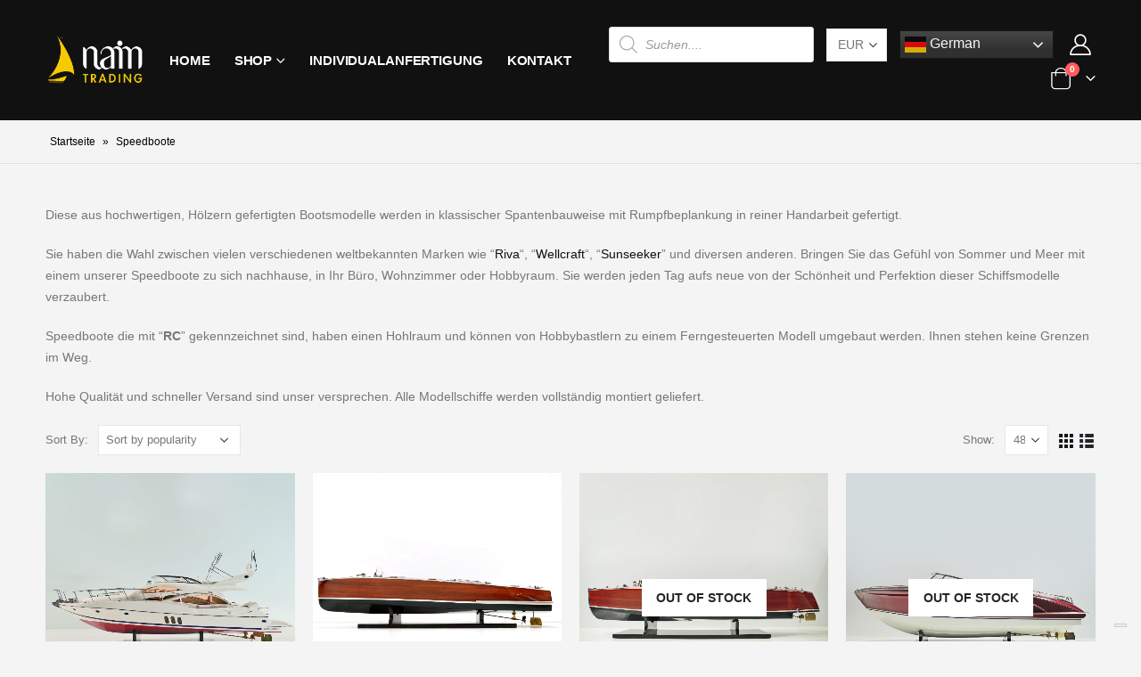

--- FILE ---
content_type: text/html; charset=UTF-8
request_url: https://www.nain-schiffsmodelle.com/kategorie/speedboote-de/
body_size: 29410
content:
<!DOCTYPE html>
<html lang="en-US" prefix="og: http://ogp.me/ns# fb: http://ogp.me/ns/fb#">
<head>
<meta http-equiv="X-UA-Compatible" content="IE=edge">
<meta http-equiv="Content-Type" content="text/html; charset=UTF-8">
<meta name="viewport" content="width=device-width, initial-scale=1, minimum-scale=1">
<link rel="profile" href="https://gmpg.org/xfn/11">
<link rel="pingback" href="https://www.nain-schiffsmodelle.com/xmlrpc.php">
<script type="text/javascript" class="_iub_cs_skip">
var _iub = _iub || {};
_iub.csConfiguration = _iub.csConfiguration || {};
_iub.csConfiguration.siteId = "2878759";
_iub.csConfiguration.cookiePolicyId = "57025743";
</script>
<script class="_iub_cs_skip" src="https://cs.iubenda.com/sync/2878759.js"></script>
<meta name="robots" content="index, follow, max-image-preview:large, max-snippet:-1, max-video-preview:-1">
<style>img:is([sizes="auto" i], [sizes^="auto," i]) { contain-intrinsic-size: 3000px 1500px }</style>
<meta name="uri-translation" content="on">
<script data-no-defer="1" data-ezscrex="false" data-cfasync="false" data-pagespeed-no-defer data-cookieconsent="ignore">
var ctPublicFunctions = {"_ajax_nonce":"9531479bfb","_rest_nonce":"f262063316","_ajax_url":"\/wp-admin\/admin-ajax.php","_rest_url":"https:\/\/www.nain-schiffsmodelle.com\/wp-json\/","data__cookies_type":"none","data__ajax_type":"rest","text__wait_for_decoding":"Decoding the contact data, let us a few seconds to finish. Anti-Spam by CleanTalk","cookiePrefix":"","wprocket_detected":false}
</script>
<script data-no-defer="1" data-ezscrex="false" data-cfasync="false" data-pagespeed-no-defer data-cookieconsent="ignore">
var ctPublic = {"_ajax_nonce":"9531479bfb","settings__forms__check_internal":"0","settings__forms__check_external":"0","settings__forms__search_test":"1","settings__data__bot_detector_enabled":0,"blog_home":"https:\/\/www.nain-schiffsmodelle.com\/","pixel__setting":"3","pixel__enabled":true,"pixel__url":"https:\/\/moderate3-v4.cleantalk.org\/pixel\/93cd7f42c7b73ba930f5ce8cd15145c2.gif","data__email_check_before_post":"1","data__cookies_type":"none","data__key_is_ok":true,"data__visible_fields_required":true,"data__to_local_storage":{"apbct_site_landing_ts":"1759607927"},"wl_brandname":"Anti-Spam by CleanTalk","wl_brandname_short":"CleanTalk","ct_checkjs_key":"09a25adfdb7cd4ad7371c3021a7351ce93238f4fda9f03521781e1aae39ff6a3","emailEncoderPassKey":"89bdb6d372dae9279c10862149182da6","bot_detector_forms_excluded":"W10=","advancedCacheExists":false,"varnishCacheExists":false}
</script>
<!-- This site is optimized with the Yoast SEO plugin v23.3 - https://yoast.com/wordpress/plugins/seo/ -->
<title>Speedboote - Nain-Schiffsmodelle</title>
<link rel="canonical" href="https://www.nain-schiffsmodelle.com/kategorie/speedboote-de/">
<meta property="og:locale" content="en_US">
<meta property="og:type" content="article">
<meta property="og:title" content="Speedboote - Nain-Schiffsmodelle">
<meta property="og:description" content="Diese aus hochwertigen, Hölzern gefertigten Bootsmodelle werden in klassischer Spantenbauweise mit Rumpfbeplankung in reiner Handarbeit gefertigt. Sie haben die Wahl zwischen vielen verschiedenen weltbekannten Marken wie “Riva“, “Wellcraft“, “Sunseeker” und diversen anderen. Bringen Sie das Gefühl von Sommer und Meer mit einem unserer Speedboote zu sich nachhause, in Ihr Büro, Wohnzimmer oder Hobbyraum. Sie werden jeden Tag aufs neue von der Schönheit und Perfektion dieser Schiffsmodelle verzaubert. Speedboote die mit “RC” gekennzeichnet sind, haben einen Hohlraum und können von Hobbybastlern zu einem Ferngesteuerten Modell umgebaut werden. Ihnen stehen keine Grenzen im Weg. Hohe Qualität und schneller Versand sind unser versprechen. Alle Modellschiffe werden vollständig montiert geliefert.">
<meta property="og:url" content="https://www.nain-schiffsmodelle.com/kategorie/speedboote-de/">
<meta property="og:site_name" content="Nain-Schiffsmodelle">
<meta name="twitter:card" content="summary_large_image">
<script type="application/ld+json" class="yoast-schema-graph">{"@context":"https://schema.org","@graph":[{"@type":"CollectionPage","@id":"https://www.nain-schiffsmodelle.com/kategorie/speedboote-de/","url":"https://www.nain-schiffsmodelle.com/kategorie/speedboote-de/","name":"Speedboote - Nain-Schiffsmodelle","isPartOf":{"@id":"https://www.nain-schiffsmodelle.com/#website"},"primaryImageOfPage":{"@id":"https://www.nain-schiffsmodelle.com/kategorie/speedboote-de/#primaryimage"},"image":{"@id":"https://www.nain-schiffsmodelle.com/kategorie/speedboote-de/#primaryimage"},"thumbnailUrl":"https://www.nain-schiffsmodelle.com/wp-content/uploads/2019/02/Manhattan-Sunseeker-01.jpg","breadcrumb":{"@id":"https://www.nain-schiffsmodelle.com/kategorie/speedboote-de/#breadcrumb"},"inLanguage":"en-US"},{"@type":"ImageObject","inLanguage":"en-US","@id":"https://www.nain-schiffsmodelle.com/kategorie/speedboote-de/#primaryimage","url":"https://www.nain-schiffsmodelle.com/wp-content/uploads/2019/02/Manhattan-Sunseeker-01.jpg","contentUrl":"https://www.nain-schiffsmodelle.com/wp-content/uploads/2019/02/Manhattan-Sunseeker-01.jpg","width":2400,"height":2400},{"@type":"BreadcrumbList","@id":"https://www.nain-schiffsmodelle.com/kategorie/speedboote-de/#breadcrumb","itemListElement":[{"@type":"ListItem","position":1,"name":"Startseite","item":"https://www.nain-schiffsmodelle.com/"},{"@type":"ListItem","position":2,"name":"Speedboote"}]},{"@type":"WebSite","@id":"https://www.nain-schiffsmodelle.com/#website","url":"https://www.nain-schiffsmodelle.com/","name":"Nain-Schiffsmodelle","description":"Schiffsmodelle aus Holz","publisher":{"@id":"https://www.nain-schiffsmodelle.com/#organization"},"potentialAction":[{"@type":"SearchAction","target":{"@type":"EntryPoint","urlTemplate":"https://www.nain-schiffsmodelle.com/?s={search_term_string}"},"query-input":"required name=search_term_string"}],"inLanguage":"en-US"},{"@type":"Organization","@id":"https://www.nain-schiffsmodelle.com/#organization","name":"Nain-Schiffsmodelle","url":"https://www.nain-schiffsmodelle.com/","logo":{"@type":"ImageObject","inLanguage":"en-US","@id":"https://www.nain-schiffsmodelle.com/#/schema/logo/image/","url":"https://dev.nain-schiffsmodelle.com/wp-content/uploads/2018/12/Logo2019.png","contentUrl":"https://dev.nain-schiffsmodelle.com/wp-content/uploads/2018/12/Logo2019.png","width":1580,"height":790,"caption":"Nain-Schiffsmodelle"},"image":{"@id":"https://www.nain-schiffsmodelle.com/#/schema/logo/image/"}}]}</script>
<!-- / Yoast SEO plugin. -->
<link rel="dns-prefetch" href="//cdn.iubenda.com">
<link rel="dns-prefetch" href="//www.googletagmanager.com">
<link rel="alternate" type="application/rss+xml" title="Nain-Schiffsmodelle » Feed" href="https://www.nain-schiffsmodelle.com/feed/">
<link rel="alternate" type="application/rss+xml" title="Nain-Schiffsmodelle » Comments Feed" href="https://www.nain-schiffsmodelle.com/comments/feed/">
<link rel="alternate" type="application/rss+xml" title="Nain-Schiffsmodelle » Speedboote Category Feed" href="https://www.nain-schiffsmodelle.com/kategorie/speedboote-de/feed/">
<link rel="shortcut icon" href="//www.nain-schiffsmodelle.com/wp-content/uploads/2022/10/favicon-1.png" type="image/x-icon">
<link rel="apple-touch-icon" href="//www.nain-schiffsmodelle.com/wp-content/uploads/2022/10/apple-touch-icon-1.png">
<link rel="apple-touch-icon" sizes="120x120" href="//www.nain-schiffsmodelle.com/wp-content/uploads/2022/10/apple-touch-icon_120x120-1.png">
<link rel="apple-touch-icon" sizes="76x76" href="//www.nain-schiffsmodelle.com/wp-content/uploads/2022/10/apple-touch-icon_76x76-1.png">
<link rel="apple-touch-icon" sizes="152x152" href="//www.nain-schiffsmodelle.com/wp-content/uploads/2022/10/apple-touch-icon_152x152-2.png">
<script>
window._wpemojiSettings = {"baseUrl":"https:\/\/s.w.org\/images\/core\/emoji\/16.0.1\/72x72\/","ext":".png","svgUrl":"https:\/\/s.w.org\/images\/core\/emoji\/16.0.1\/svg\/","svgExt":".svg","source":{"concatemoji":"https:\/\/www.nain-schiffsmodelle.com\/wp-includes\/js\/wp-emoji-release.min.js?ver=6.8.3"}};
/*! This file is auto-generated */
!function(s,n){var o,i,e;function c(e){try{var t={supportTests:e,timestamp:(new Date).valueOf()};sessionStorage.setItem(o,JSON.stringify(t))}catch(e){}}function p(e,t,n){e.clearRect(0,0,e.canvas.width,e.canvas.height),e.fillText(t,0,0);var t=new Uint32Array(e.getImageData(0,0,e.canvas.width,e.canvas.height).data),a=(e.clearRect(0,0,e.canvas.width,e.canvas.height),e.fillText(n,0,0),new Uint32Array(e.getImageData(0,0,e.canvas.width,e.canvas.height).data));return t.every(function(e,t){return e===a[t]})}function u(e,t){e.clearRect(0,0,e.canvas.width,e.canvas.height),e.fillText(t,0,0);for(var n=e.getImageData(16,16,1,1),a=0;a<n.data.length;a++)if(0!==n.data[a])return!1;return!0}function f(e,t,n,a){switch(t){case"flag":return n(e,"\ud83c\udff3\ufe0f\u200d\u26a7\ufe0f","\ud83c\udff3\ufe0f\u200b\u26a7\ufe0f")?!1:!n(e,"\ud83c\udde8\ud83c\uddf6","\ud83c\udde8\u200b\ud83c\uddf6")&&!n(e,"\ud83c\udff4\udb40\udc67\udb40\udc62\udb40\udc65\udb40\udc6e\udb40\udc67\udb40\udc7f","\ud83c\udff4\u200b\udb40\udc67\u200b\udb40\udc62\u200b\udb40\udc65\u200b\udb40\udc6e\u200b\udb40\udc67\u200b\udb40\udc7f");case"emoji":return!a(e,"\ud83e\udedf")}return!1}function g(e,t,n,a){var r="undefined"!=typeof WorkerGlobalScope&&self instanceof WorkerGlobalScope?new OffscreenCanvas(300,150):s.createElement("canvas"),o=r.getContext("2d",{willReadFrequently:!0}),i=(o.textBaseline="top",o.font="600 32px Arial",{});return e.forEach(function(e){i[e]=t(o,e,n,a)}),i}function t(e){var t=s.createElement("script");t.src=e,t.defer=!0,s.head.appendChild(t)}"undefined"!=typeof Promise&&(o="wpEmojiSettingsSupports",i=["flag","emoji"],n.supports={everything:!0,everythingExceptFlag:!0},e=new Promise(function(e){s.addEventListener("DOMContentLoaded",e,{once:!0})}),new Promise(function(t){var n=function(){try{var e=JSON.parse(sessionStorage.getItem(o));if("object"==typeof e&&"number"==typeof e.timestamp&&(new Date).valueOf()<e.timestamp+604800&&"object"==typeof e.supportTests)return e.supportTests}catch(e){}return null}();if(!n){if("undefined"!=typeof Worker&&"undefined"!=typeof OffscreenCanvas&&"undefined"!=typeof URL&&URL.createObjectURL&&"undefined"!=typeof Blob)try{var e="postMessage("+g.toString()+"("+[JSON.stringify(i),f.toString(),p.toString(),u.toString()].join(",")+"));",a=new Blob([e],{type:"text/javascript"}),r=new Worker(URL.createObjectURL(a),{name:"wpTestEmojiSupports"});return void(r.onmessage=function(e){c(n=e.data),r.terminate(),t(n)})}catch(e){}c(n=g(i,f,p,u))}t(n)}).then(function(e){for(var t in e)n.supports[t]=e[t],n.supports.everything=n.supports.everything&&n.supports[t],"flag"!==t&&(n.supports.everythingExceptFlag=n.supports.everythingExceptFlag&&n.supports[t]);n.supports.everythingExceptFlag=n.supports.everythingExceptFlag&&!n.supports.flag,n.DOMReady=!1,n.readyCallback=function(){n.DOMReady=!0}}).then(function(){return e}).then(function(){var e;n.supports.everything||(n.readyCallback(),(e=n.source||{}).concatemoji?t(e.concatemoji):e.wpemoji&&e.twemoji&&(t(e.twemoji),t(e.wpemoji)))}))}((window,document),window._wpemojiSettings);
</script>
<style id="wp-emoji-styles-inline-css">
img.wp-smiley, img.emoji {
display: inline !important;
border: none !important;
box-shadow: none !important;
height: 1em !important;
width: 1em !important;
margin: 0 0.07em !important;
vertical-align: -0.1em !important;
background: none !important;
padding: 0 !important;
}
</style>
<!-- <link rel="stylesheet" id="wp-block-library-css" href="https://www.nain-schiffsmodelle.com/wp-includes/css/dist/block-library/style.min.css?ver=6.8.3" media="all"> -->
<link rel="stylesheet" type="text/css" href="//www.nain-schiffsmodelle.com/wp-content/cache/wpfc-minified/lcp7js11/46yz5.css" media="all"/>
<style id="wp-block-library-theme-inline-css">
.wp-block-audio :where(figcaption){color:#555;font-size:13px;text-align:center}.is-dark-theme .wp-block-audio :where(figcaption){color:#ffffffa6}.wp-block-audio{margin:0 0 1em}.wp-block-code{border:1px solid #ccc;border-radius:4px;font-family:Menlo,Consolas,monaco,monospace;padding:.8em 1em}.wp-block-embed :where(figcaption){color:#555;font-size:13px;text-align:center}.is-dark-theme .wp-block-embed :where(figcaption){color:#ffffffa6}.wp-block-embed{margin:0 0 1em}.blocks-gallery-caption{color:#555;font-size:13px;text-align:center}.is-dark-theme .blocks-gallery-caption{color:#ffffffa6}:root :where(.wp-block-image figcaption){color:#555;font-size:13px;text-align:center}.is-dark-theme :root :where(.wp-block-image figcaption){color:#ffffffa6}.wp-block-image{margin:0 0 1em}.wp-block-pullquote{border-bottom:4px solid;border-top:4px solid;color:currentColor;margin-bottom:1.75em}.wp-block-pullquote cite,.wp-block-pullquote footer,.wp-block-pullquote__citation{color:currentColor;font-size:.8125em;font-style:normal;text-transform:uppercase}.wp-block-quote{border-left:.25em solid;margin:0 0 1.75em;padding-left:1em}.wp-block-quote cite,.wp-block-quote footer{color:currentColor;font-size:.8125em;font-style:normal;position:relative}.wp-block-quote:where(.has-text-align-right){border-left:none;border-right:.25em solid;padding-left:0;padding-right:1em}.wp-block-quote:where(.has-text-align-center){border:none;padding-left:0}.wp-block-quote.is-large,.wp-block-quote.is-style-large,.wp-block-quote:where(.is-style-plain){border:none}.wp-block-search .wp-block-search__label{font-weight:700}.wp-block-search__button{border:1px solid #ccc;padding:.375em .625em}:where(.wp-block-group.has-background){padding:1.25em 2.375em}.wp-block-separator.has-css-opacity{opacity:.4}.wp-block-separator{border:none;border-bottom:2px solid;margin-left:auto;margin-right:auto}.wp-block-separator.has-alpha-channel-opacity{opacity:1}.wp-block-separator:not(.is-style-wide):not(.is-style-dots){width:100px}.wp-block-separator.has-background:not(.is-style-dots){border-bottom:none;height:1px}.wp-block-separator.has-background:not(.is-style-wide):not(.is-style-dots){height:2px}.wp-block-table{margin:0 0 1em}.wp-block-table td,.wp-block-table th{word-break:normal}.wp-block-table :where(figcaption){color:#555;font-size:13px;text-align:center}.is-dark-theme .wp-block-table :where(figcaption){color:#ffffffa6}.wp-block-video :where(figcaption){color:#555;font-size:13px;text-align:center}.is-dark-theme .wp-block-video :where(figcaption){color:#ffffffa6}.wp-block-video{margin:0 0 1em}:root :where(.wp-block-template-part.has-background){margin-bottom:0;margin-top:0;padding:1.25em 2.375em}
</style>
<style id="classic-theme-styles-inline-css">
/*! This file is auto-generated */
.wp-block-button__link{color:#fff;background-color:#32373c;border-radius:9999px;box-shadow:none;text-decoration:none;padding:calc(.667em + 2px) calc(1.333em + 2px);font-size:1.125em}.wp-block-file__button{background:#32373c;color:#fff;text-decoration:none}
</style>
<style id="global-styles-inline-css">
:root{--wp--preset--aspect-ratio--square: 1;--wp--preset--aspect-ratio--4-3: 4/3;--wp--preset--aspect-ratio--3-4: 3/4;--wp--preset--aspect-ratio--3-2: 3/2;--wp--preset--aspect-ratio--2-3: 2/3;--wp--preset--aspect-ratio--16-9: 16/9;--wp--preset--aspect-ratio--9-16: 9/16;--wp--preset--color--black: #000000;--wp--preset--color--cyan-bluish-gray: #abb8c3;--wp--preset--color--white: #ffffff;--wp--preset--color--pale-pink: #f78da7;--wp--preset--color--vivid-red: #cf2e2e;--wp--preset--color--luminous-vivid-orange: #ff6900;--wp--preset--color--luminous-vivid-amber: #fcb900;--wp--preset--color--light-green-cyan: #7bdcb5;--wp--preset--color--vivid-green-cyan: #00d084;--wp--preset--color--pale-cyan-blue: #8ed1fc;--wp--preset--color--vivid-cyan-blue: #0693e3;--wp--preset--color--vivid-purple: #9b51e0;--wp--preset--color--primary: #111111;--wp--preset--color--secondary: #d26e4b;--wp--preset--color--tertiary: #2baab1;--wp--preset--color--quaternary: #383f48;--wp--preset--color--dark: #222529;--wp--preset--color--light: #ffffff;--wp--preset--gradient--vivid-cyan-blue-to-vivid-purple: linear-gradient(135deg,rgba(6,147,227,1) 0%,rgb(155,81,224) 100%);--wp--preset--gradient--light-green-cyan-to-vivid-green-cyan: linear-gradient(135deg,rgb(122,220,180) 0%,rgb(0,208,130) 100%);--wp--preset--gradient--luminous-vivid-amber-to-luminous-vivid-orange: linear-gradient(135deg,rgba(252,185,0,1) 0%,rgba(255,105,0,1) 100%);--wp--preset--gradient--luminous-vivid-orange-to-vivid-red: linear-gradient(135deg,rgba(255,105,0,1) 0%,rgb(207,46,46) 100%);--wp--preset--gradient--very-light-gray-to-cyan-bluish-gray: linear-gradient(135deg,rgb(238,238,238) 0%,rgb(169,184,195) 100%);--wp--preset--gradient--cool-to-warm-spectrum: linear-gradient(135deg,rgb(74,234,220) 0%,rgb(151,120,209) 20%,rgb(207,42,186) 40%,rgb(238,44,130) 60%,rgb(251,105,98) 80%,rgb(254,248,76) 100%);--wp--preset--gradient--blush-light-purple: linear-gradient(135deg,rgb(255,206,236) 0%,rgb(152,150,240) 100%);--wp--preset--gradient--blush-bordeaux: linear-gradient(135deg,rgb(254,205,165) 0%,rgb(254,45,45) 50%,rgb(107,0,62) 100%);--wp--preset--gradient--luminous-dusk: linear-gradient(135deg,rgb(255,203,112) 0%,rgb(199,81,192) 50%,rgb(65,88,208) 100%);--wp--preset--gradient--pale-ocean: linear-gradient(135deg,rgb(255,245,203) 0%,rgb(182,227,212) 50%,rgb(51,167,181) 100%);--wp--preset--gradient--electric-grass: linear-gradient(135deg,rgb(202,248,128) 0%,rgb(113,206,126) 100%);--wp--preset--gradient--midnight: linear-gradient(135deg,rgb(2,3,129) 0%,rgb(40,116,252) 100%);--wp--preset--font-size--small: 13px;--wp--preset--font-size--medium: 20px;--wp--preset--font-size--large: 36px;--wp--preset--font-size--x-large: 42px;--wp--preset--font-family--inter: "Inter", sans-serif;--wp--preset--font-family--cardo: Cardo;--wp--preset--spacing--20: 0.44rem;--wp--preset--spacing--30: 0.67rem;--wp--preset--spacing--40: 1rem;--wp--preset--spacing--50: 1.5rem;--wp--preset--spacing--60: 2.25rem;--wp--preset--spacing--70: 3.38rem;--wp--preset--spacing--80: 5.06rem;--wp--preset--shadow--natural: 6px 6px 9px rgba(0, 0, 0, 0.2);--wp--preset--shadow--deep: 12px 12px 50px rgba(0, 0, 0, 0.4);--wp--preset--shadow--sharp: 6px 6px 0px rgba(0, 0, 0, 0.2);--wp--preset--shadow--outlined: 6px 6px 0px -3px rgba(255, 255, 255, 1), 6px 6px rgba(0, 0, 0, 1);--wp--preset--shadow--crisp: 6px 6px 0px rgba(0, 0, 0, 1);}:where(.is-layout-flex){gap: 0.5em;}:where(.is-layout-grid){gap: 0.5em;}body .is-layout-flex{display: flex;}.is-layout-flex{flex-wrap: wrap;align-items: center;}.is-layout-flex > :is(*, div){margin: 0;}body .is-layout-grid{display: grid;}.is-layout-grid > :is(*, div){margin: 0;}:where(.wp-block-columns.is-layout-flex){gap: 2em;}:where(.wp-block-columns.is-layout-grid){gap: 2em;}:where(.wp-block-post-template.is-layout-flex){gap: 1.25em;}:where(.wp-block-post-template.is-layout-grid){gap: 1.25em;}.has-black-color{color: var(--wp--preset--color--black) !important;}.has-cyan-bluish-gray-color{color: var(--wp--preset--color--cyan-bluish-gray) !important;}.has-white-color{color: var(--wp--preset--color--white) !important;}.has-pale-pink-color{color: var(--wp--preset--color--pale-pink) !important;}.has-vivid-red-color{color: var(--wp--preset--color--vivid-red) !important;}.has-luminous-vivid-orange-color{color: var(--wp--preset--color--luminous-vivid-orange) !important;}.has-luminous-vivid-amber-color{color: var(--wp--preset--color--luminous-vivid-amber) !important;}.has-light-green-cyan-color{color: var(--wp--preset--color--light-green-cyan) !important;}.has-vivid-green-cyan-color{color: var(--wp--preset--color--vivid-green-cyan) !important;}.has-pale-cyan-blue-color{color: var(--wp--preset--color--pale-cyan-blue) !important;}.has-vivid-cyan-blue-color{color: var(--wp--preset--color--vivid-cyan-blue) !important;}.has-vivid-purple-color{color: var(--wp--preset--color--vivid-purple) !important;}.has-black-background-color{background-color: var(--wp--preset--color--black) !important;}.has-cyan-bluish-gray-background-color{background-color: var(--wp--preset--color--cyan-bluish-gray) !important;}.has-white-background-color{background-color: var(--wp--preset--color--white) !important;}.has-pale-pink-background-color{background-color: var(--wp--preset--color--pale-pink) !important;}.has-vivid-red-background-color{background-color: var(--wp--preset--color--vivid-red) !important;}.has-luminous-vivid-orange-background-color{background-color: var(--wp--preset--color--luminous-vivid-orange) !important;}.has-luminous-vivid-amber-background-color{background-color: var(--wp--preset--color--luminous-vivid-amber) !important;}.has-light-green-cyan-background-color{background-color: var(--wp--preset--color--light-green-cyan) !important;}.has-vivid-green-cyan-background-color{background-color: var(--wp--preset--color--vivid-green-cyan) !important;}.has-pale-cyan-blue-background-color{background-color: var(--wp--preset--color--pale-cyan-blue) !important;}.has-vivid-cyan-blue-background-color{background-color: var(--wp--preset--color--vivid-cyan-blue) !important;}.has-vivid-purple-background-color{background-color: var(--wp--preset--color--vivid-purple) !important;}.has-black-border-color{border-color: var(--wp--preset--color--black) !important;}.has-cyan-bluish-gray-border-color{border-color: var(--wp--preset--color--cyan-bluish-gray) !important;}.has-white-border-color{border-color: var(--wp--preset--color--white) !important;}.has-pale-pink-border-color{border-color: var(--wp--preset--color--pale-pink) !important;}.has-vivid-red-border-color{border-color: var(--wp--preset--color--vivid-red) !important;}.has-luminous-vivid-orange-border-color{border-color: var(--wp--preset--color--luminous-vivid-orange) !important;}.has-luminous-vivid-amber-border-color{border-color: var(--wp--preset--color--luminous-vivid-amber) !important;}.has-light-green-cyan-border-color{border-color: var(--wp--preset--color--light-green-cyan) !important;}.has-vivid-green-cyan-border-color{border-color: var(--wp--preset--color--vivid-green-cyan) !important;}.has-pale-cyan-blue-border-color{border-color: var(--wp--preset--color--pale-cyan-blue) !important;}.has-vivid-cyan-blue-border-color{border-color: var(--wp--preset--color--vivid-cyan-blue) !important;}.has-vivid-purple-border-color{border-color: var(--wp--preset--color--vivid-purple) !important;}.has-vivid-cyan-blue-to-vivid-purple-gradient-background{background: var(--wp--preset--gradient--vivid-cyan-blue-to-vivid-purple) !important;}.has-light-green-cyan-to-vivid-green-cyan-gradient-background{background: var(--wp--preset--gradient--light-green-cyan-to-vivid-green-cyan) !important;}.has-luminous-vivid-amber-to-luminous-vivid-orange-gradient-background{background: var(--wp--preset--gradient--luminous-vivid-amber-to-luminous-vivid-orange) !important;}.has-luminous-vivid-orange-to-vivid-red-gradient-background{background: var(--wp--preset--gradient--luminous-vivid-orange-to-vivid-red) !important;}.has-very-light-gray-to-cyan-bluish-gray-gradient-background{background: var(--wp--preset--gradient--very-light-gray-to-cyan-bluish-gray) !important;}.has-cool-to-warm-spectrum-gradient-background{background: var(--wp--preset--gradient--cool-to-warm-spectrum) !important;}.has-blush-light-purple-gradient-background{background: var(--wp--preset--gradient--blush-light-purple) !important;}.has-blush-bordeaux-gradient-background{background: var(--wp--preset--gradient--blush-bordeaux) !important;}.has-luminous-dusk-gradient-background{background: var(--wp--preset--gradient--luminous-dusk) !important;}.has-pale-ocean-gradient-background{background: var(--wp--preset--gradient--pale-ocean) !important;}.has-electric-grass-gradient-background{background: var(--wp--preset--gradient--electric-grass) !important;}.has-midnight-gradient-background{background: var(--wp--preset--gradient--midnight) !important;}.has-small-font-size{font-size: var(--wp--preset--font-size--small) !important;}.has-medium-font-size{font-size: var(--wp--preset--font-size--medium) !important;}.has-large-font-size{font-size: var(--wp--preset--font-size--large) !important;}.has-x-large-font-size{font-size: var(--wp--preset--font-size--x-large) !important;}
:where(.wp-block-post-template.is-layout-flex){gap: 1.25em;}:where(.wp-block-post-template.is-layout-grid){gap: 1.25em;}
:where(.wp-block-columns.is-layout-flex){gap: 2em;}:where(.wp-block-columns.is-layout-grid){gap: 2em;}
:root :where(.wp-block-pullquote){font-size: 1.5em;line-height: 1.6;}
</style>
<!-- <link rel="stylesheet" id="ct_public_css-css" href="https://www.nain-schiffsmodelle.com/wp-content/plugins/cleantalk-spam-protect/css/cleantalk-public.min.css?ver=6.39.1" media="all"> -->
<!-- <link rel="stylesheet" id="contact-form-7-css" href="https://www.nain-schiffsmodelle.com/wp-content/plugins/contact-form-7/includes/css/styles.css?ver=5.9.8" media="all"> -->
<link rel="stylesheet" type="text/css" href="//www.nain-schiffsmodelle.com/wp-content/cache/wpfc-minified/e2bmo9bl/7r5q0.css" media="all"/>
<style id="woocommerce-inline-inline-css">
.woocommerce form .form-row .required { visibility: visible; }
</style>
<!-- <link rel="stylesheet" id="gateway-css" href="https://www.nain-schiffsmodelle.com/wp-content/plugins/woocommerce-paypal-payments/modules/ppcp-button/assets/css/gateway.css?ver=2.8.3" media="all"> -->
<!-- <link rel="stylesheet" id="dgwt-wcas-style-css" href="https://www.nain-schiffsmodelle.com/wp-content/plugins/ajax-search-for-woocommerce/assets/css/style.min.css?ver=1.28.1" media="all"> -->
<!-- <link rel="stylesheet" id="porto-css-vars-css" href="https://www.nain-schiffsmodelle.com/wp-content/uploads/porto_styles/theme_css_vars.css?ver=6.6.1" media="all"> -->
<!-- <link rel="stylesheet" id="js_composer_front-css" href="https://www.nain-schiffsmodelle.com/wp-content/plugins/js_composer/assets/css/js_composer.min.css?ver=6.10.0" media="all"> -->
<!-- <link rel="stylesheet" id="bootstrap-css" href="https://www.nain-schiffsmodelle.com/wp-content/uploads/porto_styles/bootstrap.css?ver=6.6.1" media="all"> -->
<!-- <link rel="stylesheet" id="porto-plugins-css" href="https://www.nain-schiffsmodelle.com/wp-content/themes/porto/css/plugins.css?ver=6.6.1" media="all"> -->
<!-- <link rel="stylesheet" id="porto-theme-css" href="https://www.nain-schiffsmodelle.com/wp-content/themes/porto/css/theme.css?ver=6.6.1" media="all"> -->
<!-- <link rel="stylesheet" id="porto-shortcodes-css" href="https://www.nain-schiffsmodelle.com/wp-content/uploads/porto_styles/shortcodes.css?ver=6.6.1" media="all"> -->
<!-- <link rel="stylesheet" id="porto-theme-shop-css" href="https://www.nain-schiffsmodelle.com/wp-content/themes/porto/css/theme_shop.css?ver=6.6.1" media="all"> -->
<!-- <link rel="stylesheet" id="porto-theme-wpb-css" href="https://www.nain-schiffsmodelle.com/wp-content/themes/porto/css/theme_wpb.css?ver=6.6.1" media="all"> -->
<!-- <link rel="stylesheet" id="porto-dynamic-style-css" href="https://www.nain-schiffsmodelle.com/wp-content/uploads/porto_styles/dynamic_style.css?ver=6.6.1" media="all"> -->
<!-- <link rel="stylesheet" id="porto-type-builder-css" href="https://www.nain-schiffsmodelle.com/wp-content/plugins/porto-functionality/builders/assets/type-builder.css?ver=2.6.1" media="all"> -->
<!-- <link rel="stylesheet" id="porto-account-login-style-css" href="https://www.nain-schiffsmodelle.com/wp-content/themes/porto/css/theme/shop/login-style/account-login.css?ver=6.6.1" media="all"> -->
<!-- <link rel="stylesheet" id="porto-style-css" href="https://www.nain-schiffsmodelle.com/wp-content/themes/porto/style.css?ver=6.6.1" media="all"> -->
<link rel="stylesheet" type="text/css" href="//www.nain-schiffsmodelle.com/wp-content/cache/wpfc-minified/5j773on/c4qaf.css" media="all"/>
<style id="porto-style-inline-css">
.side-header-narrow-bar-logo{max-width:111px}@media (min-width:992px){}#header .header-main .header-left,#header .header-main .header-center,#header .header-main .header-right,.fixed-header #header .header-main .header-left,.fixed-header #header .header-main .header-right,.fixed-header #header .header-main .header-center,.header-builder-p .header-main{padding-top:30px;padding-bottom:30px}@media (max-width:991px){#header .header-main .header-left,#header .header-main .header-center,#header .header-main .header-right,.fixed-header #header .header-main .header-left,.fixed-header #header .header-main .header-right,.fixed-header #header .header-main .header-center,.header-builder-p .header-main{padding-top:12px;padding-bottom:12px}}.page-top .page-title-wrap{line-height:0}.page-top .page-title:not(.b-none):after{content:'';position:absolute;width:100%;left:0;border-bottom:1px solid var(--porto-primary-color);bottom:-13px}body.single-product .page-top .breadcrumbs-wrap{padding-right:55px}@media (min-width:1500px){.left-sidebar.col-lg-3,.right-sidebar.col-lg-3{width:20%}.main-content.col-lg-9{width:80%}.main-content.col-lg-6{width:60%}}#login-form-popup{max-width:480px}margin-top:10px
margin-bottom:10px#header .porto-view-switcher li.menu-item > a > [class*='flag-']{display:none}#header .porto-view-switcher>li.menu-item>a,#header .top-links>li.menu-item>a{font-size:0.75rem;font-weight:700}.header-wrapper a{color:inherit}@media (max-width:991px){#header .porto-view-switcher,#header .top-links{display:none}.header-has-center .header-row>div:not(.header-center){flex:none}}@media (max-width:1599px){#header .header-main .header-left{flex:none}}@media (min-width:1600px){.d-sl-block{display:block !important}}.container-fluid,body.wide .container:not(.inner-container),.page-top > .container:not(.inner-container){padding-left:4vw;padding-right:4vw;max-width:none}.container-fluid .top-row:not(.porto-inner-container){padding-left:calc(4vw - 10px);padding-right:calc(4vw - 10px)}.container-fluid .top-row,.container-fluid .vc_section{margin-left:-4vw;margin-right:-4vw}.left-sidebar,.right-sidebar,.main-content{padding-top:0}.page-top{margin-bottom:30px}.img-thumbnail{background:none}.content-row p{line-height:2;display:-webkit-box;-webkit-box-orient:vertical;-webkit-line-clamp:5;overflow:hidden;color:#555}ul.scene{list-style:none}ul.scene li.layer{width:100%;height:100%}.owl-carousel ul.scene li.layer img{width:auto}.owl-carousel ul.scene{height:100%;margin-bottom:0}.products-filter .section-title{font-size:1.125rem;letter-spacing:-.01em;margin-bottom:15px;color:#111}.porto-products.show-category .product-categories{margin-bottom:2rem}.porto-products.show-category .product-categories a{text-transform:uppercase;font-size:12px;font-weight:600;padding-left:24px}.porto-products.show-category .product-categories a:before{content:'' !important;width:14px;height:14px;border:1px solid #d6d6d6;background:#fff;top:50%;transform:translateY(-50%)}.porto-products.show-category .product-categories .current a:after{content:'';width:8px;height:8px;position:absolute;background:#111;top:50%;transform:translateY(-50%);left:3px}.porto-products.show-category .products-filter+div{padding-left:4vw;padding-right:0;margin-bottom:50px;letter-spacing:-.025em}@media (max-width:767px){.porto-products.show-category .products-filter+div{padding-left:0}}.fullscreen-carousel,.fullscreen-carousel .owl-carousel:not(.owl-loaded)>*,.fullscreen-carousel .owl-item>*{max-height:80vw}.fullscreen-carousel .porto-ibanner > img{height:100%}.btn{letter-spacing:.01em;font-weight:700}.porto-ibanner .btn-modern.btn-md{font-size:.75em;padding:1.3em 3.25em}.porto-ibanner .vc_btn3-center > .btn-md{padding-left:4.5em;padding-right:4.5em}.porto-ibanner .btn-modern.btn-xl{font-size:1.05em}.ls-200 > .btn{letter-spacing:.2em}.testimonial.testimonial-style-2 blockquote,.testimonial.testimonial-style-2 blockquote p{font-family:inherit}.testimonial.testimonial-style-2 blockquote p{font-style:normal;line-height:2;font-size:18px;padding:0 40px;color:#555;font-weight:300}.testimonial.testimonial-style-2 .testimonial-author strong{font-size:16px;font-weight:500;margin-bottom:4px}.testimonial.testimonial-style-2 .testimonial-author span{font-size:15px;letter-spacing:.2em}.testimonial.testimonial-style-2 .testimonial-author .unchecked{color:#9b9b9b}@media (max-width:480px){.porto-ibanner-layer{font-size:0.6rem}}.tab-content{background:none}.woocommerce-pagination.load-more .next{margin:12px 40px;border:1px solid #000;width:auto;display:inline-block;letter-spacing:.075em;color:#000;padding:18px 55px}.product-images .img-thumbnail .inner{border-width:0}.quickview-wrap .product-images .img-thumbnail .inner{border-width:1px}@media (min-width:768px){.footer-top .container{display:-ms-flexbox;display:flex;-ms-flex-align:center;align-items:center;-ms-flex-pack:justify;justify-content:space-between;-ms-flex-wrap:wrap;flex-wrap:wrap}}@media (max-width:480px){img.mfp-img{width:100%;max-width:100%;max-height:none !important;height:auto;display:block;line-height:0;padding:40px 0 40px;margin:0 auto}}@media (min-width:481px){img.mfp-img{width:45%;max-width:100%;max-height:none !important;height:auto;display:block;line-height:0;padding:40px 0 40px;margin:0 auto}}.footer-top .widget{margin:0}}.footer-top p{font-size:.8125rem}.footer-top .wysija-input,.footer-top .wysija-submit{height:48px;box-shadow:none !important;font-size:12px;border:none}.footer-top .wysija-input{border:none;background:#fff;padding-left:1.5rem;min-width:23vw}.footer-top .wysija-submit{font-weight:700;padding:0 2.5em;text-transform:uppercase;letter-spacing:.2em}.footer-top .wysija-paragraph{margin-bottom:0}.footer-top .follow-us .share-links a{box-shadow:none;font-size:1.125rem;width:2.5rem;height:2.5rem}.footer-top > .container{padding-top:2rem}.footer-top > .container:after,#footer .footer-main>.container:after{content:'';display:block;border-top:1px solid #222;-ms-flex:0 0 100%;flex:0 0 100%}.footer-top > .container:after{margin-top:2rem}#footer .widget-title{font-size:1rem;margin-bottom:1.25rem;text-transform:none}#footer .footer-main>.container{padding-top:70px;padding-bottom:0}@media (min-width:992px){.footer-main .col-lg-3:last-child{text-align:right}}#footer .footer-bottom{font-size:1em}.newsletter-popup-form{position:relative;max-width:740px}.mega-menu .narrow ul.sub-menu{min-width:250px;!importantbox-shadow:rgba(0,0,0,0.15) 0 5px 8px;z-index:10;padding:5px 0;border-top:0 solid var(--porto-primary-color);background:var(--porto-primary-color)}#header .main-menu > li.menu-item > a{font-family:Arial,Helvetica,sans-serif,sans-serif;font-size:15px;font-weight:700;line-height:20px;letter-spacing:-0.12px;color:#ffffff;padding:13px 13px 13px 13px}#header .searchform,.fixed-header #header.sticky-header .searchform{background:#ffffff;border-color:#cccccc;margin-bottom:15px}a.glink img{vertical-align:middle;display:inline;border:0;margin-right:2px;padding:0;opacity:0.8}li.product-outimage .add-links .button,li.product-outimage .add-links .quickview,li.product-outimage .add-links .yith-wcwl-add-to-wishlist a,li.product-outimage .add-links .yith-wcwl-add-to-wishlist span{background:#dbdbdb}p#wc-stripe-payment-request-button-separator{display:none !important}li.product-outimage .add-links .button,li.product-outimage .add-links .quickview,li.product-outimage .add-links .yith-wcwl-add-to-wishlist a,li.product-outimage .add-links .yith-wcwl-add-to-wishlist span{background:#dbdbdb;display:none}#side-nav-panel .accordion-menu .arrow{font-family:"porto";font-size:20px}
</style>
<link rel="stylesheet" id="styles-child-css" href="https://www.nain-schiffsmodelle.com/wp-content/themes/childtheme_ben/style.css?ver=6.8.3" media="all">
<script id="woocommerce-google-analytics-integration-gtag-js-after">
/* Google Analytics for WooCommerce (gtag.js) */
window.dataLayer = window.dataLayer || [];
function gtag(){dataLayer.push(arguments);}
// Set up default consent state.
for ( const mode of [{"analytics_storage":"denied","ad_storage":"denied","ad_user_data":"denied","ad_personalization":"denied","region":["AT","BE","BG","HR","CY","CZ","DK","EE","FI","FR","DE","GR","HU","IS","IE","IT","LV","LI","LT","LU","MT","NL","NO","PL","PT","RO","SK","SI","ES","SE","GB","CH"]}] || [] ) {
gtag( "consent", "default", { "wait_for_update": 500, ...mode } );
}
gtag("js", new Date());
gtag("set", "developer_id.dOGY3NW", true);
gtag("config", "G-SBXLSRPG2X", {"track_404":true,"allow_google_signals":true,"logged_in":false,"linker":{"domains":[],"allow_incoming":false},"custom_map":{"dimension1":"logged_in"}});
</script>
<script type="text/javascript" class=" _iub_cs_skip" id="iubenda-head-inline-scripts-0">
var _iub = _iub || [];
_iub.csConfiguration ={"floatingPreferencesButtonDisplay":"bottom-right","lang":"en","siteId":"2878759","cookiePolicyId":"57025743","whitelabel":false,"invalidateConsentWithoutLog":true,"banner":{"closeButtonDisplay":false,"listPurposes":true,"explicitWithdrawal":true,"rejectButtonDisplay":true,"acceptButtonDisplay":true,"customizeButtonDisplay":true,"position":"float-top-center","style":"dark"},"consentOnContinuedBrowsing":false,"perPurposeConsent":true};
</script>
<script type="text/javascript" charset="UTF-8" async="" class=" _iub_cs_skip" src="//cdn.iubenda.com/cs/iubenda_cs.js?ver=3.11.0" id="iubenda-head-scripts-0-js"></script>
<script src='//www.nain-schiffsmodelle.com/wp-content/cache/wpfc-minified/2f6cmd7x/e0otz.js' type="text/javascript"></script>
<!-- <script src="https://www.nain-schiffsmodelle.com/wp-includes/js/jquery/jquery.min.js?ver=3.7.1" id="jquery-core-js"></script> -->
<!-- <script src="https://www.nain-schiffsmodelle.com/wp-includes/js/jquery/jquery-migrate.min.js?ver=3.4.1" id="jquery-migrate-js"></script> -->
<!-- <script data-pagespeed-no-defer src="https://www.nain-schiffsmodelle.com/wp-content/plugins/cleantalk-spam-protect/js/apbct-public-bundle.min.js?ver=6.39.1" id="ct_public_functions-js"></script> -->
<!-- <script src="https://www.nain-schiffsmodelle.com/wp-content/plugins/woocommerce/assets/js/jquery-blockui/jquery.blockUI.min.js?ver=2.7.0-wc.9.2.2" id="jquery-blockui-js" data-wp-strategy="defer"></script> -->
<script id="wc-add-to-cart-js-extra">
var wc_add_to_cart_params = {"ajax_url":"\/wp-admin\/admin-ajax.php","wc_ajax_url":"\/?wc-ajax=%%endpoint%%","i18n_view_cart":"View cart","cart_url":"https:\/\/www.nain-schiffsmodelle.com","is_cart":"","cart_redirect_after_add":"yes","gt_translate_keys":["i18n_view_cart",{"key":"cart_url","format":"url"}]};
</script>
<script src='//www.nain-schiffsmodelle.com/wp-content/cache/wpfc-minified/lcl5hklv/c4qaf.js' type="text/javascript"></script>
<!-- <script src="https://www.nain-schiffsmodelle.com/wp-content/plugins/woocommerce/assets/js/frontend/add-to-cart.min.js?ver=9.2.2" id="wc-add-to-cart-js" data-wp-strategy="defer"></script> -->
<!-- <script src="https://www.nain-schiffsmodelle.com/wp-content/plugins/woocommerce/assets/js/js-cookie/js.cookie.min.js?ver=2.1.4-wc.9.2.2" id="js-cookie-js" defer data-wp-strategy="defer"></script> -->
<script id="woocommerce-js-extra">
var woocommerce_params = {"ajax_url":"\/wp-admin\/admin-ajax.php","wc_ajax_url":"\/?wc-ajax=%%endpoint%%"};
</script>
<script src='//www.nain-schiffsmodelle.com/wp-content/cache/wpfc-minified/2ax5fvgg/c49m8.js' type="text/javascript"></script>
<!-- <script src="https://www.nain-schiffsmodelle.com/wp-content/plugins/woocommerce/assets/js/frontend/woocommerce.min.js?ver=9.2.2" id="woocommerce-js" defer data-wp-strategy="defer"></script> -->
<!-- <script src="https://www.nain-schiffsmodelle.com/wp-content/plugins/js_composer/assets/js/vendors/woocommerce-add-to-cart.js?ver=6.10.0" id="vc_woocommerce-add-to-cart-js-js"></script> -->
<link rel="https://api.w.org/" href="https://www.nain-schiffsmodelle.com/wp-json/">
<link rel="alternate" title="JSON" type="application/json" href="https://www.nain-schiffsmodelle.com/wp-json/wp/v2/product_cat/100">
<link rel="EditURI" type="application/rsd+xml" title="RSD" href="https://www.nain-schiffsmodelle.com/xmlrpc.php?rsd">
<meta name="generator" content="WordPress 6.8.3">
<meta name="generator" content="WooCommerce 9.2.2">
<style>
.dgwt-wcas-ico-magnifier,.dgwt-wcas-ico-magnifier-handler{max-width:20px}.dgwt-wcas-search-wrapp{max-width:600px}		</style>
<noscript><style>.woocommerce-product-gallery{ opacity: 1 !important; }</style></noscript>
<meta name="generator" content="Powered by WPBakery Page Builder - drag and drop page builder for WordPress.">
<style class="wp-fonts-local">
@font-face{font-family:Inter;font-style:normal;font-weight:300 900;font-display:fallback;src:url('https://www.nain-schiffsmodelle.com/wp-content/plugins/woocommerce/assets/fonts/Inter-VariableFont_slnt,wght.woff2') format('woff2');font-stretch:normal;}
@font-face{font-family:Cardo;font-style:normal;font-weight:400;font-display:fallback;src:url('https://www.nain-schiffsmodelle.com/wp-content/plugins/woocommerce/assets/fonts/cardo_normal_400.woff2') format('woff2');}
</style>
<noscript><style> .wpb_animate_when_almost_visible { opacity: 1; }</style></noscript>	</head>
<body class="archive tax-product_cat term-speedboote-de term-100 wp-embed-responsive wp-theme-porto wp-child-theme-childtheme_ben theme-porto woocommerce woocommerce-page woocommerce-no-js porto-breadcrumbs-bb login-popup wide blog-1 wpb-js-composer js-comp-ver-6.10.0 vc_responsive">
<div class="page-wrapper">
<!-- page wrapper -->
<!-- header wrapper -->
<div class="header-wrapper wide">
<header id="header" class="header-builder">
<div class="header-main header-has-center header-has-not-center-sm"><div class="header-row container-fluid">
<div class="header-col header-left hidden-for-sm">
<a class="mobile-toggle" href="#" aria-label="Mobile Menu"><i class="fas fa-bars"></i></a>		<div class="logo">
<a href="https://www.nain-schiffsmodelle.com/" title="Nain-Schiffsmodelle - Schiffsmodelle aus Holz" rel="home">
<img class="img-responsive standard-logo retina-logo" width="1580" height="790" src="//www.nain-schiffsmodelle.com/wp-content/uploads/2022/10/logo2022.png" alt="Nain-Schiffsmodelle">	</a>
</div>
</div>
<div class="header-col visible-for-sm header-left"><a class="mobile-toggle" href="#" aria-label="Mobile Menu"><i class="fas fa-bars"></i></a></div>
<div class="header-col header-center hidden-for-sm"><ul id="menu-neues-menue" class="main-menu mega-menu show-arrow">
<li id="nav-menu-item-46676" class="menu-item menu-item-type-post_type menu-item-object-page menu-item-home narrow"><a href="https://www.nain-schiffsmodelle.com/">Home</a></li>
<li id="nav-menu-item-46679" class="menu-item menu-item-type-post_type menu-item-object-page current-menu-ancestor current-menu-parent current_page_parent current_page_ancestor menu-item-has-children active has-sub narrow">
<a href="https://www.nain-schiffsmodelle.com/shop/" class=" current">Shop</a>
<div class="popup"><div class="inner" style=""><ul class="sub-menu">
<li id="nav-menu-item-46681" class="menu-item menu-item-type-taxonomy menu-item-object-product_cat menu-item-has-children sub" data-cols="1">
<a href="https://www.nain-schiffsmodelle.com/kategorie/historische-segelschiffe-de/">Historische Segelschiffe</a>
<ul class="sub-menu">
<li id="nav-menu-item-46701" class="menu-item menu-item-type-taxonomy menu-item-object-product_cat"><a href="https://www.nain-schiffsmodelle.com/kategorie/historische-segelschiffe-de/deutsche-flagge/">Deutsche Flagge</a></li>
<li id="nav-menu-item-46696" class="menu-item menu-item-type-taxonomy menu-item-object-product_cat"><a href="https://www.nain-schiffsmodelle.com/kategorie/historische-segelschiffe-de/franzoesische-flagge/">Französische Flagge</a></li>
<li id="nav-menu-item-46700" class="menu-item menu-item-type-taxonomy menu-item-object-product_cat"><a href="https://www.nain-schiffsmodelle.com/kategorie/historische-segelschiffe-de/hollaendische-flagge/">Holländische Flagge</a></li>
<li id="nav-menu-item-46697" class="menu-item menu-item-type-taxonomy menu-item-object-product_cat"><a href="https://www.nain-schiffsmodelle.com/kategorie/historische-segelschiffe-de/spanische-flagge/">Spanische Flagge</a></li>
<li id="nav-menu-item-46699" class="menu-item menu-item-type-taxonomy menu-item-object-product_cat"><a href="https://www.nain-schiffsmodelle.com/kategorie/historische-segelschiffe-de/schwedische-flagge/">Schwedische Flagge</a></li>
<li id="nav-menu-item-46695" class="menu-item menu-item-type-taxonomy menu-item-object-product_cat"><a href="https://www.nain-schiffsmodelle.com/kategorie/historische-segelschiffe-de/uk-flagge/">UK Flagge</a></li>
<li id="nav-menu-item-46698" class="menu-item menu-item-type-taxonomy menu-item-object-product_cat"><a href="https://www.nain-schiffsmodelle.com/kategorie/historische-segelschiffe-de/us-flagge/">US Flagge</a></li>
</ul>
</li>
<li id="nav-menu-item-46685" class="menu-item menu-item-type-taxonomy menu-item-object-product_cat current-menu-item menu-item-has-children active sub" data-cols="1">
<a href="https://www.nain-schiffsmodelle.com/kategorie/speedboote-de/">Speedboote</a>
<ul class="sub-menu">
<li id="nav-menu-item-46703" class="menu-item menu-item-type-taxonomy menu-item-object-product_cat"><a href="https://www.nain-schiffsmodelle.com/kategorie/speedboote-de/chris-craft-speedboote/">Chris Craft Speedboote</a></li>
<li id="nav-menu-item-46704" class="menu-item menu-item-type-taxonomy menu-item-object-product_cat"><a href="https://www.nain-schiffsmodelle.com/kategorie/speedboote-de/riva-speedboote/">Riva Speedboote</a></li>
<li id="nav-menu-item-46705" class="menu-item menu-item-type-taxonomy menu-item-object-product_cat"><a href="https://www.nain-schiffsmodelle.com/kategorie/speedboote-de/sunseeker/">Sunseeker</a></li>
</ul>
</li>
<li id="nav-menu-item-46687" class="menu-item menu-item-type-taxonomy menu-item-object-product_cat" data-cols="1"><a href="https://www.nain-schiffsmodelle.com/kategorie/rc-ready/">RC Ready</a></li>
<li id="nav-menu-item-46683" class="menu-item menu-item-type-taxonomy menu-item-object-product_cat menu-item-has-children sub" data-cols="1">
<a href="https://www.nain-schiffsmodelle.com/kategorie/segelyachten-de/">Segelyachten</a>
<ul class="sub-menu">
<li id="nav-menu-item-46711" class="menu-item menu-item-type-taxonomy menu-item-object-product_cat"><a href="https://www.nain-schiffsmodelle.com/kategorie/segelyachten-de/defender-segelyachten-de/">Defender</a></li>
<li id="nav-menu-item-46712" class="menu-item menu-item-type-taxonomy menu-item-object-product_cat"><a href="https://www.nain-schiffsmodelle.com/kategorie/segelyachten-de/endeavour/">Endeavour</a></li>
<li id="nav-menu-item-46713" class="menu-item menu-item-type-taxonomy menu-item-object-product_cat"><a href="https://www.nain-schiffsmodelle.com/kategorie/segelyachten-de/enterprise/">Enterprise</a></li>
<li id="nav-menu-item-46714" class="menu-item menu-item-type-taxonomy menu-item-object-product_cat"><a href="https://www.nain-schiffsmodelle.com/kategorie/segelyachten-de/pen-duick-segelyachten-de/">Pen Duick</a></li>
<li id="nav-menu-item-46715" class="menu-item menu-item-type-taxonomy menu-item-object-product_cat"><a href="https://www.nain-schiffsmodelle.com/kategorie/segelyachten-de/rainbow/">Rainbow</a></li>
<li id="nav-menu-item-46716" class="menu-item menu-item-type-taxonomy menu-item-object-product_cat"><a href="https://www.nain-schiffsmodelle.com/kategorie/segelyachten-de/shamrock/">Shamrock</a></li>
<li id="nav-menu-item-46717" class="menu-item menu-item-type-taxonomy menu-item-object-product_cat"><a href="https://www.nain-schiffsmodelle.com/kategorie/segelyachten-de/tuiga/">Tuiga</a></li>
</ul>
</li>
<li id="nav-menu-item-46737" class="menu-item menu-item-type-taxonomy menu-item-object-product_cat" data-cols="1"><a href="https://www.nain-schiffsmodelle.com/kategorie/kreuzfahrtschiffe-de/">Kreuzfahrtschiffe</a></li>
<li id="nav-menu-item-46690" class="menu-item menu-item-type-taxonomy menu-item-object-product_cat" data-cols="1"><a href="https://www.nain-schiffsmodelle.com/kategorie/frachtschiffe-de/">Frachtschiffe</a></li>
<li id="nav-menu-item-46689" class="menu-item menu-item-type-taxonomy menu-item-object-product_cat" data-cols="1"><a href="https://www.nain-schiffsmodelle.com/kategorie/kriegsschiffe-de/">Kriegsschiffe</a></li>
<li id="nav-menu-item-46691" class="menu-item menu-item-type-taxonomy menu-item-object-product_cat" data-cols="1"><a href="https://www.nain-schiffsmodelle.com/kategorie/vitrinen-de/">Vitrinen</a></li>
<li id="nav-menu-item-46684" class="menu-item menu-item-type-taxonomy menu-item-object-product_cat" data-cols="1"><a href="https://www.nain-schiffsmodelle.com/kategorie/buddelschiffe-de/">Buddelschiffe</a></li>
<li id="nav-menu-item-46688" class="menu-item menu-item-type-taxonomy menu-item-object-product_cat menu-item-has-children sub" data-cols="1">
<a href="https://www.nain-schiffsmodelle.com/kategorie/halbmodelle/">Halbmodelle</a>
<ul class="sub-menu">
<li id="nav-menu-item-46706" class="menu-item menu-item-type-taxonomy menu-item-object-product_cat"><a href="https://www.nain-schiffsmodelle.com/kategorie/halbmodelle/shamrock-halbmodelle/">Shamrock Halbmodelle</a></li>
<li id="nav-menu-item-46707" class="menu-item menu-item-type-taxonomy menu-item-object-product_cat"><a href="https://www.nain-schiffsmodelle.com/kategorie/halbmodelle/ranger-halbmodelle/">Ranger Halbmodelle</a></li>
<li id="nav-menu-item-46708" class="menu-item menu-item-type-taxonomy menu-item-object-product_cat"><a href="https://www.nain-schiffsmodelle.com/kategorie/halbmodelle/rainbow-halbmodelle/">Rainbow Halbmodelle</a></li>
<li id="nav-menu-item-46709" class="menu-item menu-item-type-taxonomy menu-item-object-product_cat"><a href="https://www.nain-schiffsmodelle.com/kategorie/halbmodelle/pen-duick-halbmodelle/">Pen Duick Halbmodelle</a></li>
<li id="nav-menu-item-46710" class="menu-item menu-item-type-taxonomy menu-item-object-product_cat"><a href="https://www.nain-schiffsmodelle.com/kategorie/halbmodelle/endeavour-halbmodelle/">Endeavour Halbmodelle</a></li>
</ul>
</li>
<li id="nav-menu-item-46686" class="menu-item menu-item-type-taxonomy menu-item-object-product_cat" data-cols="1"><a href="https://www.nain-schiffsmodelle.com/kategorie/sonstige-boote-de/">Sonstige Boote</a></li>
</ul></div></div>
</li>
<li id="nav-menu-item-46677" class="menu-item menu-item-type-post_type menu-item-object-page narrow"><a href="https://www.nain-schiffsmodelle.com/individualanfertigung/">Individualanfertigung</a></li>
<li id="nav-menu-item-46678" class="menu-item menu-item-type-post_type menu-item-object-page narrow"><a href="https://www.nain-schiffsmodelle.com/kontakt/">Kontakt</a></li>
</ul></div>
<div class="header-col header-right hidden-for-sm">
<div class="custom-html">
<div class="dgwt-wcas-search-wrapp dgwt-wcas-no-submit woocommerce dgwt-wcas-style-solaris js-dgwt-wcas-layout-classic dgwt-wcas-layout-classic js-dgwt-wcas-mobile-overlay-enabled">
<form class="dgwt-wcas-search-form" role="search" action="https://www.nain-schiffsmodelle.com/" method="get">
<div class="dgwt-wcas-sf-wrapp">
<svg class="dgwt-wcas-ico-magnifier" xmlns="http://www.w3.org/2000/svg" xmlns:xlink="http://www.w3.org/1999/xlink" x="0px" y="0px" viewbox="0 0 51.539 51.361" xml:space="preserve">
<path d="M51.539,49.356L37.247,35.065c3.273-3.74,5.272-8.623,5.272-13.983c0-11.742-9.518-21.26-21.26-21.26 S0,9.339,0,21.082s9.518,21.26,21.26,21.26c5.361,0,10.244-1.999,13.983-5.272l14.292,14.292L51.539,49.356z M2.835,21.082 c0-10.176,8.249-18.425,18.425-18.425s18.425,8.249,18.425,18.425S31.436,39.507,21.26,39.507S2.835,31.258,2.835,21.082z"></path>
</svg>
<label class="screen-reader-text" for="dgwt-wcas-search-input-1">Products search</label>
<input id="dgwt-wcas-search-input-1" type="search" class="dgwt-wcas-search-input" name="s" value="" placeholder="Suchen...." autocomplete="off">
<div class="dgwt-wcas-preloader"></div>
<div class="dgwt-wcas-voice-search"></div>
<input type="hidden" name="post_type" value="product">
<input type="hidden" name="dgwt_wcas" value="1">
</div>
</form>
</div>
</div>
<div class="custom-html"><form action="" method="post" id="alg_currency_selector">
<select name="alg_currency" id="alg_currency_select" class="alg_currency_select" onchange="this.form.submit()"><option id="alg_currency_EUR" value="EUR" selected>EUR</option>
<option id="alg_currency_CHF" value="CHF">CHF</option>
<option id="alg_currency_GBP" value="GBP">GBP</option></select><noscript><input type="submit" value="Refresh"></noscript>
</form></div>
<div class="custom-html"><div class="gtranslate_wrapper" id="gt-wrapper-80875479"></div></div>
<a href="https://www.nain-schiffsmodelle.com/my-account/" title="My Account" class="my-account  porto-link-login"><i class="porto-icon-user-2"></i></a>		<div id="mini-cart" class="mini-cart minicart-arrow-alt">
<div class="cart-head">
<span class="cart-icon"><i class="minicart-icon porto-icon-shopping-cart"></i><span class="cart-items">0</span></span><span class="cart-items-text">0 items</span>			</div>
<div class="cart-popup widget_shopping_cart">
<div class="widget_shopping_cart_content">
<div class="cart-loading"></div>
</div>
</div>
</div>
</div>
<div class="header-col visible-for-sm header-right">		<div class="logo">
<a href="https://www.nain-schiffsmodelle.com/" title="Nain-Schiffsmodelle - Schiffsmodelle aus Holz" rel="home">
<img class="img-responsive standard-logo retina-logo" width="1580" height="790" src="//www.nain-schiffsmodelle.com/wp-content/uploads/2022/10/logo2022.png" alt="Nain-Schiffsmodelle">	</a>
</div>
<div id="mini-cart" class="mini-cart minicart-arrow-alt">
<div class="cart-head">
<span class="cart-icon"><i class="minicart-icon porto-icon-shopping-cart"></i><span class="cart-items">0</span></span><span class="cart-items-text">0 items</span>			</div>
<div class="cart-popup widget_shopping_cart">
<div class="widget_shopping_cart_content">
<div class="cart-loading"></div>
</div>
</div>
</div>
</div>
</div></div>	</header>
</div>
<!-- end header wrapper -->
<section class="page-top wide page-header-1">
<div class="container hide-title">
<div class="row">
<div class="col-lg-12">
<div class="breadcrumbs-wrap">
<span class="yoast-breadcrumbs"><span><a href="https://www.nain-schiffsmodelle.com/">Startseite</a></span> » <span class="breadcrumb_last" aria-current="page">Speedboote</span></span>				</div>
<div class="page-title-wrap d-none">
<h1 class="page-title">Speedboote</h1>
</div>
</div>
</div>
</div>
</section>
<div id="main" class="column1 wide clearfix">
<!-- main -->
<div class="container-fluid">
<div class="row main-content-wrap">
<!-- main content -->
<div class="main-content col-lg-12">
<div id="primary" class="content-area"><main id="content" class="site-main m-b-lg m-t">
<div class="term-description">
<p>Diese aus hochwertigen, Hölzern gefertigten Bootsmodelle werden in klassischer Spantenbauweise mit Rumpfbeplankung in reiner Handarbeit gefertigt.</p>
<p>Sie haben die Wahl zwischen vielen verschiedenen weltbekannten Marken wie “<a href="https://www.nain-schiffsmodelle.com/?s=Riva&amp;post_type=product">Riva</a>“, “<a href="https://www.nain-schiffsmodelle.com/produkt/wellcraft/">Wellcraft</a>“, “<a href="https://www.nain-schiffsmodelle.com/?s=sunseeker&amp;post_type=product">Sunseeker</a>” und diversen anderen. Bringen Sie das Gefühl von Sommer und Meer mit einem unserer Speedboote zu sich nachhause, in Ihr Büro, Wohnzimmer oder Hobbyraum. Sie werden jeden Tag aufs neue von der Schönheit und Perfektion dieser Schiffsmodelle verzaubert.</p>
<p>Speedboote die mit “<strong>RC</strong>” gekennzeichnet sind, haben einen Hohlraum und können von Hobbybastlern zu einem Ferngesteuerten Modell umgebaut werden. Ihnen stehen keine Grenzen im Weg.</p>
<p>Hohe Qualität und schneller Versand sind unser versprechen. Alle Modellschiffe werden vollständig montiert geliefert.</p>
</div>
<div class="woocommerce-notices-wrapper"></div>
<div class="shop-loop-before">
<form class="woocommerce-ordering" method="get">
<label>Sort By: </label>
<select name="orderby" class="orderby" aria-label="Shop order">
<option value="popularity" selected>Sort by popularity</option>
<option value="date">Sort by latest</option>
<option value="price">Sort by price: low to high</option>
<option value="price-desc">Sort by price: high to low</option>
</select>
<input type="hidden" name="paged" value="1">
<input type="hidden" name="kategorie/speedboote-de/" value="">
</form>
<nav class="woocommerce-pagination">	<form class="woocommerce-viewing" method="get">
<label>Show: </label>
<select name="count" class="count">
<option value="48" selected>48</option>
</select>
<input type="hidden" name="paged" value="">
<input type="hidden" name="kategorie/speedboote-de/" value="">	</form>
</nav>	<div class="gridlist-toggle">
<a href="#" id="grid" class="porto-icon-mode-grid active" title="Grid View"></a><a href="#" id="list" class="porto-icon-mode-list" title="List View"></a>
</div>
</div>
<div class="archive-products">
<ul class="products products-container skeleton-loading grid pcols-lg-4 pcols-md-3 pcols-xs-3 pcols-ls-2 pwidth-lg-4 pwidth-md-3 pwidth-xs-2 pwidth-ls-1" data-product_layout="product-outimage">
<script type="text/template">"\t\t\n<li class=\"product-col product-outimage product type-product post-45894 status-publish first instock product_cat-sale product_cat-speedboote-de product_cat-sunseeker has-post-thumbnail taxable shipping-taxable purchasable product-type-variable has-default-attributes\">\n<div class=\"product-inner\">\n\t\n\t<div class=\"product-image\">\n\n\t\t<a  href=\"https:\/\/www.nain-schiffsmodelle.com\/produkt\/manhattan-64-sunseeker\/\" aria-label=\"product\">\n\t\t\t<div class=\"inner img-effect\"><img width=\"2400\" height=\"2400\" src=\"https:\/\/www.nain-schiffsmodelle.com\/wp-content\/uploads\/2019\/02\/Manhattan-Sunseeker-01.jpg\" class=\" wp-post-image\" alt=\"\" decoding=\"async\" srcset=\"https:\/\/www.nain-schiffsmodelle.com\/wp-content\/uploads\/2019\/02\/Manhattan-Sunseeker-01.jpg 2400w, https:\/\/www.nain-schiffsmodelle.com\/wp-content\/uploads\/2019\/02\/Manhattan-Sunseeker-01-600x600.jpg 600w, https:\/\/www.nain-schiffsmodelle.com\/wp-content\/uploads\/2019\/02\/Manhattan-Sunseeker-01-1000x1000.jpg 1000w, https:\/\/www.nain-schiffsmodelle.com\/wp-content\/uploads\/2019\/02\/Manhattan-Sunseeker-01-1024x1024.jpg 1024w, https:\/\/www.nain-schiffsmodelle.com\/wp-content\/uploads\/2019\/02\/Manhattan-Sunseeker-01-768x768.jpg 768w, https:\/\/www.nain-schiffsmodelle.com\/wp-content\/uploads\/2019\/02\/Manhattan-Sunseeker-01-1536x1536.jpg 1536w, https:\/\/www.nain-schiffsmodelle.com\/wp-content\/uploads\/2019\/02\/Manhattan-Sunseeker-01-2048x2048.jpg 2048w, https:\/\/www.nain-schiffsmodelle.com\/wp-content\/uploads\/2019\/02\/Manhattan-Sunseeker-01-640x640.jpg 640w, https:\/\/www.nain-schiffsmodelle.com\/wp-content\/uploads\/2019\/02\/Manhattan-Sunseeker-01-400x400.jpg 400w\" sizes=\"(max-width: 2400px) 100vw, 2400px\" \/><img width=\"2400\" height=\"1657\" src=\"https:\/\/www.nain-schiffsmodelle.com\/wp-content\/uploads\/2019\/01\/Manhattan-Sunseeker-11.jpg\" class=\"hover-image\" alt=\"\" decoding=\"async\" fetchpriority=\"high\" srcset=\"https:\/\/www.nain-schiffsmodelle.com\/wp-content\/uploads\/2019\/01\/Manhattan-Sunseeker-11.jpg 2400w, https:\/\/www.nain-schiffsmodelle.com\/wp-content\/uploads\/2019\/01\/Manhattan-Sunseeker-11-1000x690.jpg 1000w, https:\/\/www.nain-schiffsmodelle.com\/wp-content\/uploads\/2019\/01\/Manhattan-Sunseeker-11-1024x707.jpg 1024w, https:\/\/www.nain-schiffsmodelle.com\/wp-content\/uploads\/2019\/01\/Manhattan-Sunseeker-11-768x530.jpg 768w, https:\/\/www.nain-schiffsmodelle.com\/wp-content\/uploads\/2019\/01\/Manhattan-Sunseeker-11-1536x1060.jpg 1536w, https:\/\/www.nain-schiffsmodelle.com\/wp-content\/uploads\/2019\/01\/Manhattan-Sunseeker-11-2048x1414.jpg 2048w, https:\/\/www.nain-schiffsmodelle.com\/wp-content\/uploads\/2019\/01\/Manhattan-Sunseeker-11-640x442.jpg 640w, https:\/\/www.nain-schiffsmodelle.com\/wp-content\/uploads\/2019\/01\/Manhattan-Sunseeker-11-400x276.jpg 400w\" sizes=\"(max-width: 2400px) 100vw, 2400px\" \/><\/div>\t\t<\/a>\n\t\t\t<\/div>\n\n\t<div class=\"product-content\">\n\t\t<span class=\"category-list\"><a href=\"https:\/\/www.nain-schiffsmodelle.com\/kategorie\/sale\/\" rel=\"tag\">Sale<\/a>, <a href=\"https:\/\/www.nain-schiffsmodelle.com\/kategorie\/speedboote-de\/\" rel=\"tag\">Speedboote<\/a>, <a href=\"https:\/\/www.nain-schiffsmodelle.com\/kategorie\/speedboote-de\/sunseeker\/\" rel=\"tag\">Sunseeker<\/a><\/span>\n\t\t\t<a class=\"product-loop-title\"  href=\"https:\/\/www.nain-schiffsmodelle.com\/produkt\/manhattan-64-sunseeker\/\">\n\t<h3 class=\"woocommerce-loop-product__title\">Manhattan 64 Sunseeker<\/h3>\t<\/a>\n\t\n\t\t\n\t<span class=\"price\"><span class=\"woocommerce-Price-amount amount\"><bdi>499,00&nbsp;<span class=\"woocommerce-Price-currencySymbol\">\u20ac<\/span><\/bdi><\/span><\/span>\n\n\t\t<div class=\"add-links-wrap\">\n\t<div class=\"add-links clearfix\">\n\t\t<a href=\"https:\/\/www.nain-schiffsmodelle.com\/produkt\/manhattan-64-sunseeker\/\" data-quantity=\"1\" class=\"viewcart-style-2 button product_type_variable add_to_cart_button\" data-product_id=\"45894\" data-product_sku=\"\" aria-label=\"Select options for &ldquo;Manhattan 64 Sunseeker&rdquo;\" rel=\"nofollow\">Select options<\/a><div class=\"quickview\" data-id=\"45894\" title=\"Quick View\">Quick View<\/div>\t<\/div>\n\t<\/div>\n\t<\/div>\n<\/div>\n<\/li>\n\n<li class=\"product-col product-outimage product type-product post-46640 status-publish instock product_cat-chris-craft-speedboote product_cat-speedboote-de product_tag-chris-craft has-post-thumbnail taxable shipping-taxable purchasable product-type-variable has-default-attributes\">\n<div class=\"product-inner\">\n\t\n\t<div class=\"product-image\">\n\n\t\t<a  href=\"https:\/\/www.nain-schiffsmodelle.com\/produkt\/chris-craft-triple-cockpit-2\/\" aria-label=\"product\">\n\t\t\t<div class=\"inner img-effect\"><img width=\"2400\" height=\"2400\" src=\"https:\/\/www.nain-schiffsmodelle.com\/wp-content\/uploads\/2020\/01\/2400ChrisCraftTripleCockpit3-min.jpg\" class=\" wp-post-image\" alt=\"\" decoding=\"async\" loading=\"lazy\" srcset=\"https:\/\/www.nain-schiffsmodelle.com\/wp-content\/uploads\/2020\/01\/2400ChrisCraftTripleCockpit3-min.jpg 2400w, https:\/\/www.nain-schiffsmodelle.com\/wp-content\/uploads\/2020\/01\/2400ChrisCraftTripleCockpit3-min-600x600.jpg 600w, https:\/\/www.nain-schiffsmodelle.com\/wp-content\/uploads\/2020\/01\/2400ChrisCraftTripleCockpit3-min-1000x1000.jpg 1000w, https:\/\/www.nain-schiffsmodelle.com\/wp-content\/uploads\/2020\/01\/2400ChrisCraftTripleCockpit3-min-1024x1024.jpg 1024w, https:\/\/www.nain-schiffsmodelle.com\/wp-content\/uploads\/2020\/01\/2400ChrisCraftTripleCockpit3-min-768x768.jpg 768w, https:\/\/www.nain-schiffsmodelle.com\/wp-content\/uploads\/2020\/01\/2400ChrisCraftTripleCockpit3-min-1536x1536.jpg 1536w, https:\/\/www.nain-schiffsmodelle.com\/wp-content\/uploads\/2020\/01\/2400ChrisCraftTripleCockpit3-min-2048x2048.jpg 2048w, https:\/\/www.nain-schiffsmodelle.com\/wp-content\/uploads\/2020\/01\/2400ChrisCraftTripleCockpit3-min-640x640.jpg 640w, https:\/\/www.nain-schiffsmodelle.com\/wp-content\/uploads\/2020\/01\/2400ChrisCraftTripleCockpit3-min-400x400.jpg 400w\" sizes=\"auto, (max-width: 2400px) 100vw, 2400px\" \/><img width=\"2560\" height=\"1707\" src=\"https:\/\/www.nain-schiffsmodelle.com\/wp-content\/uploads\/2020\/01\/IMG_0242-min-scaled.jpg\" class=\"hover-image\" alt=\"\" decoding=\"async\" srcset=\"https:\/\/www.nain-schiffsmodelle.com\/wp-content\/uploads\/2020\/01\/IMG_0242-min-scaled.jpg 2560w, https:\/\/www.nain-schiffsmodelle.com\/wp-content\/uploads\/2020\/01\/IMG_0242-min-scaled-1000x667.jpg 1000w, https:\/\/www.nain-schiffsmodelle.com\/wp-content\/uploads\/2020\/01\/IMG_0242-min-1024x683.jpg 1024w, https:\/\/www.nain-schiffsmodelle.com\/wp-content\/uploads\/2020\/01\/IMG_0242-min-768x512.jpg 768w, https:\/\/www.nain-schiffsmodelle.com\/wp-content\/uploads\/2020\/01\/IMG_0242-min-1536x1024.jpg 1536w, https:\/\/www.nain-schiffsmodelle.com\/wp-content\/uploads\/2020\/01\/IMG_0242-min-2048x1365.jpg 2048w, https:\/\/www.nain-schiffsmodelle.com\/wp-content\/uploads\/2020\/01\/IMG_0242-min-640x427.jpg 640w, https:\/\/www.nain-schiffsmodelle.com\/wp-content\/uploads\/2020\/01\/IMG_0242-min-400x267.jpg 400w\" sizes=\"(max-width: 2560px) 100vw, 2560px\" \/><\/div>\t\t<\/a>\n\t\t\t<\/div>\n\n\t<div class=\"product-content\">\n\t\t<span class=\"category-list\"><a href=\"https:\/\/www.nain-schiffsmodelle.com\/kategorie\/speedboote-de\/chris-craft-speedboote\/\" rel=\"tag\">Chris Craft Speedboote<\/a>, <a href=\"https:\/\/www.nain-schiffsmodelle.com\/kategorie\/speedboote-de\/\" rel=\"tag\">Speedboote<\/a><\/span>\n\t\t\t<a class=\"product-loop-title\"  href=\"https:\/\/www.nain-schiffsmodelle.com\/produkt\/chris-craft-triple-cockpit-2\/\">\n\t<h3 class=\"woocommerce-loop-product__title\">Chris Craft Triple Cockpit<\/h3>\t<\/a>\n\t\n\t\t\n\t<span class=\"price\"><span class=\"woocommerce-Price-amount amount\"><bdi>559,00&nbsp;<span class=\"woocommerce-Price-currencySymbol\">\u20ac<\/span><\/bdi><\/span><\/span>\n\n\t\t<div class=\"add-links-wrap\">\n\t<div class=\"add-links clearfix\">\n\t\t<a href=\"https:\/\/www.nain-schiffsmodelle.com\/produkt\/chris-craft-triple-cockpit-2\/\" data-quantity=\"1\" class=\"viewcart-style-2 button product_type_variable add_to_cart_button\" data-product_id=\"46640\" data-product_sku=\"B095\" aria-label=\"Select options for &ldquo;Chris Craft Triple Cockpit&rdquo;\" rel=\"nofollow\">Select options<\/a><div class=\"quickview\" data-id=\"46640\" title=\"Quick View\">Quick View<\/div>\t<\/div>\n\t<\/div>\n\t<\/div>\n<\/div>\n<\/li>\n\n<li class=\"product-col product-outimage product type-product post-45948 status-publish outofstock product_cat-speedboote-de has-post-thumbnail taxable shipping-taxable purchasable product-type-variable has-default-attributes\">\n<div class=\"product-inner\">\n\t\n\t<div class=\"product-image\">\n\n\t\t<a  href=\"https:\/\/www.nain-schiffsmodelle.com\/produkt\/typhoon-2\/\" aria-label=\"product\">\n\t\t\t<div class=\"stock out-of-stock\">Out of stock<\/div><div class=\"inner img-effect\"><img width=\"2400\" height=\"2400\" src=\"https:\/\/www.nain-schiffsmodelle.com\/wp-content\/uploads\/2019\/02\/Thyphoon-Painted-L80-01.jpg\" class=\" wp-post-image\" alt=\"\" decoding=\"async\" loading=\"lazy\" srcset=\"https:\/\/www.nain-schiffsmodelle.com\/wp-content\/uploads\/2019\/02\/Thyphoon-Painted-L80-01.jpg 2400w, https:\/\/www.nain-schiffsmodelle.com\/wp-content\/uploads\/2019\/02\/Thyphoon-Painted-L80-01-600x600.jpg 600w, https:\/\/www.nain-schiffsmodelle.com\/wp-content\/uploads\/2019\/02\/Thyphoon-Painted-L80-01-1000x1000.jpg 1000w, https:\/\/www.nain-schiffsmodelle.com\/wp-content\/uploads\/2019\/02\/Thyphoon-Painted-L80-01-1024x1024.jpg 1024w, https:\/\/www.nain-schiffsmodelle.com\/wp-content\/uploads\/2019\/02\/Thyphoon-Painted-L80-01-768x768.jpg 768w, https:\/\/www.nain-schiffsmodelle.com\/wp-content\/uploads\/2019\/02\/Thyphoon-Painted-L80-01-1536x1536.jpg 1536w, https:\/\/www.nain-schiffsmodelle.com\/wp-content\/uploads\/2019\/02\/Thyphoon-Painted-L80-01-2048x2048.jpg 2048w, https:\/\/www.nain-schiffsmodelle.com\/wp-content\/uploads\/2019\/02\/Thyphoon-Painted-L80-01-640x640.jpg 640w, https:\/\/www.nain-schiffsmodelle.com\/wp-content\/uploads\/2019\/02\/Thyphoon-Painted-L80-01-400x400.jpg 400w\" sizes=\"auto, (max-width: 2400px) 100vw, 2400px\" \/><img width=\"2400\" height=\"1412\" src=\"https:\/\/www.nain-schiffsmodelle.com\/wp-content\/uploads\/2019\/01\/Thyphoon-Painted-L80-02.jpg\" class=\"hover-image\" alt=\"\" decoding=\"async\" loading=\"lazy\" srcset=\"https:\/\/www.nain-schiffsmodelle.com\/wp-content\/uploads\/2019\/01\/Thyphoon-Painted-L80-02.jpg 2400w, https:\/\/www.nain-schiffsmodelle.com\/wp-content\/uploads\/2019\/01\/Thyphoon-Painted-L80-02-1000x588.jpg 1000w, https:\/\/www.nain-schiffsmodelle.com\/wp-content\/uploads\/2019\/01\/Thyphoon-Painted-L80-02-1024x602.jpg 1024w, https:\/\/www.nain-schiffsmodelle.com\/wp-content\/uploads\/2019\/01\/Thyphoon-Painted-L80-02-768x452.jpg 768w, https:\/\/www.nain-schiffsmodelle.com\/wp-content\/uploads\/2019\/01\/Thyphoon-Painted-L80-02-1536x904.jpg 1536w, https:\/\/www.nain-schiffsmodelle.com\/wp-content\/uploads\/2019\/01\/Thyphoon-Painted-L80-02-2048x1205.jpg 2048w, https:\/\/www.nain-schiffsmodelle.com\/wp-content\/uploads\/2019\/01\/Thyphoon-Painted-L80-02-640x377.jpg 640w, https:\/\/www.nain-schiffsmodelle.com\/wp-content\/uploads\/2019\/01\/Thyphoon-Painted-L80-02-400x235.jpg 400w\" sizes=\"auto, (max-width: 2400px) 100vw, 2400px\" \/><\/div>\t\t<\/a>\n\t\t\t<\/div>\n\n\t<div class=\"product-content\">\n\t\t<span class=\"category-list\"><a href=\"https:\/\/www.nain-schiffsmodelle.com\/kategorie\/speedboote-de\/\" rel=\"tag\">Speedboote<\/a><\/span>\n\t\t\t<a class=\"product-loop-title\"  href=\"https:\/\/www.nain-schiffsmodelle.com\/produkt\/typhoon-2\/\">\n\t<h3 class=\"woocommerce-loop-product__title\">Typhoon<\/h3>\t<\/a>\n\t\n\t\t\n\t<span class=\"price\"><span class=\"woocommerce-Price-amount amount\"><bdi>499,00&nbsp;<span class=\"woocommerce-Price-currencySymbol\">\u20ac<\/span><\/bdi><\/span><\/span>\n\n\t\t<div class=\"add-links-wrap\">\n\t<div class=\"add-links clearfix\">\n\t\t<a href=\"https:\/\/www.nain-schiffsmodelle.com\/produkt\/typhoon-2\/\" data-quantity=\"1\" class=\"viewcart-style-2 button product_type_variable add_to_cart_read_more\" data-product_id=\"45948\" data-product_sku=\"\" aria-label=\"Select options for &ldquo;Typhoon&rdquo;\" rel=\"nofollow\">Select options<\/a><div class=\"quickview\" data-id=\"45948\" title=\"Quick View\">Quick View<\/div>\t<\/div>\n\t<\/div>\n\t<\/div>\n<\/div>\n<\/li>\n\n<li class=\"product-col product-outimage product type-product post-45927 status-publish last outofstock product_cat-riva-speedboote product_cat-sale product_cat-speedboote-de has-post-thumbnail taxable shipping-taxable purchasable product-type-variable has-default-attributes\">\n<div class=\"product-inner\">\n\t\n\t<div class=\"product-image\">\n\n\t\t<a  href=\"https:\/\/www.nain-schiffsmodelle.com\/produkt\/22292\/\" aria-label=\"product\">\n\t\t\t<div class=\"stock out-of-stock\">Out of stock<\/div><div class=\"inner img-effect\"><img width=\"2400\" height=\"2400\" src=\"https:\/\/www.nain-schiffsmodelle.com\/wp-content\/uploads\/2019\/01\/Riva-Rama-Painted-L80-01.jpg\" class=\" wp-post-image\" alt=\"\" decoding=\"async\" loading=\"lazy\" srcset=\"https:\/\/www.nain-schiffsmodelle.com\/wp-content\/uploads\/2019\/01\/Riva-Rama-Painted-L80-01.jpg 2400w, https:\/\/www.nain-schiffsmodelle.com\/wp-content\/uploads\/2019\/01\/Riva-Rama-Painted-L80-01-600x600.jpg 600w, https:\/\/www.nain-schiffsmodelle.com\/wp-content\/uploads\/2019\/01\/Riva-Rama-Painted-L80-01-1000x1000.jpg 1000w, https:\/\/www.nain-schiffsmodelle.com\/wp-content\/uploads\/2019\/01\/Riva-Rama-Painted-L80-01-1024x1024.jpg 1024w, https:\/\/www.nain-schiffsmodelle.com\/wp-content\/uploads\/2019\/01\/Riva-Rama-Painted-L80-01-768x768.jpg 768w, https:\/\/www.nain-schiffsmodelle.com\/wp-content\/uploads\/2019\/01\/Riva-Rama-Painted-L80-01-1536x1536.jpg 1536w, https:\/\/www.nain-schiffsmodelle.com\/wp-content\/uploads\/2019\/01\/Riva-Rama-Painted-L80-01-2048x2048.jpg 2048w, https:\/\/www.nain-schiffsmodelle.com\/wp-content\/uploads\/2019\/01\/Riva-Rama-Painted-L80-01-640x640.jpg 640w, https:\/\/www.nain-schiffsmodelle.com\/wp-content\/uploads\/2019\/01\/Riva-Rama-Painted-L80-01-400x400.jpg 400w\" sizes=\"auto, (max-width: 2400px) 100vw, 2400px\" \/><img width=\"2400\" height=\"1194\" src=\"https:\/\/www.nain-schiffsmodelle.com\/wp-content\/uploads\/2019\/01\/Riva-Rama-Painted-L80-02.jpg\" class=\"hover-image\" alt=\"\" decoding=\"async\" loading=\"lazy\" srcset=\"https:\/\/www.nain-schiffsmodelle.com\/wp-content\/uploads\/2019\/01\/Riva-Rama-Painted-L80-02.jpg 2400w, https:\/\/www.nain-schiffsmodelle.com\/wp-content\/uploads\/2019\/01\/Riva-Rama-Painted-L80-02-1000x498.jpg 1000w, https:\/\/www.nain-schiffsmodelle.com\/wp-content\/uploads\/2019\/01\/Riva-Rama-Painted-L80-02-1024x509.jpg 1024w, https:\/\/www.nain-schiffsmodelle.com\/wp-content\/uploads\/2019\/01\/Riva-Rama-Painted-L80-02-768x382.jpg 768w, https:\/\/www.nain-schiffsmodelle.com\/wp-content\/uploads\/2019\/01\/Riva-Rama-Painted-L80-02-1536x764.jpg 1536w, https:\/\/www.nain-schiffsmodelle.com\/wp-content\/uploads\/2019\/01\/Riva-Rama-Painted-L80-02-2048x1019.jpg 2048w, https:\/\/www.nain-schiffsmodelle.com\/wp-content\/uploads\/2019\/01\/Riva-Rama-Painted-L80-02-640x318.jpg 640w, https:\/\/www.nain-schiffsmodelle.com\/wp-content\/uploads\/2019\/01\/Riva-Rama-Painted-L80-02-400x199.jpg 400w\" sizes=\"auto, (max-width: 2400px) 100vw, 2400px\" \/><\/div>\t\t<\/a>\n\t\t\t<\/div>\n\n\t<div class=\"product-content\">\n\t\t<span class=\"category-list\"><a href=\"https:\/\/www.nain-schiffsmodelle.com\/kategorie\/speedboote-de\/riva-speedboote\/\" rel=\"tag\">Riva Speedboote<\/a>, <a href=\"https:\/\/www.nain-schiffsmodelle.com\/kategorie\/sale\/\" rel=\"tag\">Sale<\/a>, <a href=\"https:\/\/www.nain-schiffsmodelle.com\/kategorie\/speedboote-de\/\" rel=\"tag\">Speedboote<\/a><\/span>\n\t\t\t<a class=\"product-loop-title\"  href=\"https:\/\/www.nain-schiffsmodelle.com\/produkt\/22292\/\">\n\t<h3 class=\"woocommerce-loop-product__title\">Riva Rivarama-Replik<\/h3>\t<\/a>\n\t\n\t\t\n\t<span class=\"price\"><span class=\"woocommerce-Price-amount amount\"><bdi>589,00&nbsp;<span class=\"woocommerce-Price-currencySymbol\">\u20ac<\/span><\/bdi><\/span><\/span>\n\n\t\t<div class=\"add-links-wrap\">\n\t<div class=\"add-links clearfix\">\n\t\t<a href=\"https:\/\/www.nain-schiffsmodelle.com\/produkt\/22292\/\" data-quantity=\"1\" class=\"viewcart-style-2 button product_type_variable add_to_cart_read_more\" data-product_id=\"45927\" data-product_sku=\"\" aria-label=\"Select options for &ldquo;Riva Rivarama-Replik&rdquo;\" rel=\"nofollow\">Select options<\/a><div class=\"quickview\" data-id=\"45927\" title=\"Quick View\">Quick View<\/div>\t<\/div>\n\t<\/div>\n\t<\/div>\n<\/div>\n<\/li>\n\n<li class=\"product-col product-outimage product type-product post-45908 status-publish first instock product_cat-riva-speedboote product_cat-speedboote-de has-post-thumbnail taxable shipping-taxable purchasable product-type-variable has-default-attributes\">\n<div class=\"product-inner\">\n\t\n\t<div class=\"product-image\">\n\n\t\t<a  href=\"https:\/\/www.nain-schiffsmodelle.com\/produkt\/riva-aquarama-replica-rot-weiss\/\" aria-label=\"product\">\n\t\t\t<div class=\"inner\"><img width=\"2400\" height=\"2400\" src=\"https:\/\/www.nain-schiffsmodelle.com\/wp-content\/uploads\/2019\/02\/Riva-Aquarama-Painted-RW-L80-01.jpg\" class=\" wp-post-image\" alt=\"\" decoding=\"async\" loading=\"lazy\" srcset=\"https:\/\/www.nain-schiffsmodelle.com\/wp-content\/uploads\/2019\/02\/Riva-Aquarama-Painted-RW-L80-01.jpg 2400w, https:\/\/www.nain-schiffsmodelle.com\/wp-content\/uploads\/2019\/02\/Riva-Aquarama-Painted-RW-L80-01-600x600.jpg 600w, https:\/\/www.nain-schiffsmodelle.com\/wp-content\/uploads\/2019\/02\/Riva-Aquarama-Painted-RW-L80-01-1000x1000.jpg 1000w, https:\/\/www.nain-schiffsmodelle.com\/wp-content\/uploads\/2019\/02\/Riva-Aquarama-Painted-RW-L80-01-1024x1024.jpg 1024w, https:\/\/www.nain-schiffsmodelle.com\/wp-content\/uploads\/2019\/02\/Riva-Aquarama-Painted-RW-L80-01-768x768.jpg 768w, https:\/\/www.nain-schiffsmodelle.com\/wp-content\/uploads\/2019\/02\/Riva-Aquarama-Painted-RW-L80-01-1536x1536.jpg 1536w, https:\/\/www.nain-schiffsmodelle.com\/wp-content\/uploads\/2019\/02\/Riva-Aquarama-Painted-RW-L80-01-2048x2048.jpg 2048w, https:\/\/www.nain-schiffsmodelle.com\/wp-content\/uploads\/2019\/02\/Riva-Aquarama-Painted-RW-L80-01-640x640.jpg 640w, https:\/\/www.nain-schiffsmodelle.com\/wp-content\/uploads\/2019\/02\/Riva-Aquarama-Painted-RW-L80-01-400x400.jpg 400w\" sizes=\"auto, (max-width: 2400px) 100vw, 2400px\" \/><\/div>\t\t<\/a>\n\t\t\t<\/div>\n\n\t<div class=\"product-content\">\n\t\t<span class=\"category-list\"><a href=\"https:\/\/www.nain-schiffsmodelle.com\/kategorie\/speedboote-de\/riva-speedboote\/\" rel=\"tag\">Riva Speedboote<\/a>, <a href=\"https:\/\/www.nain-schiffsmodelle.com\/kategorie\/speedboote-de\/\" rel=\"tag\">Speedboote<\/a><\/span>\n\t\t\t<a class=\"product-loop-title\"  href=\"https:\/\/www.nain-schiffsmodelle.com\/produkt\/riva-aquarama-replica-rot-weiss\/\">\n\t<h3 class=\"woocommerce-loop-product__title\">Riva Aquarama Replica Rot\/Wei\u00df,<\/h3>\t<\/a>\n\t\n\t\t\n\t<span class=\"price\"><span class=\"woocommerce-Price-amount amount\"><bdi>599,00&nbsp;<span class=\"woocommerce-Price-currencySymbol\">\u20ac<\/span><\/bdi><\/span> &ndash; <span class=\"woocommerce-Price-amount amount\"><bdi>749,00&nbsp;<span class=\"woocommerce-Price-currencySymbol\">\u20ac<\/span><\/bdi><\/span><\/span>\n\n\t\t<div class=\"add-links-wrap\">\n\t<div class=\"add-links clearfix\">\n\t\t<a href=\"https:\/\/www.nain-schiffsmodelle.com\/produkt\/riva-aquarama-replica-rot-weiss\/\" data-quantity=\"1\" class=\"viewcart-style-2 button product_type_variable add_to_cart_button\" data-product_id=\"45908\" data-product_sku=\"\" aria-label=\"Select options for &ldquo;Riva Aquarama Replica Rot\/Wei\u00df,&rdquo;\" rel=\"nofollow\">Select options<\/a><div class=\"quickview\" data-id=\"45908\" title=\"Quick View\">Quick View<\/div>\t<\/div>\n\t<\/div>\n\t<\/div>\n<\/div>\n<\/li>\n\n<li class=\"product-col product-outimage product type-product post-45887 status-publish instock product_cat-rc-ready product_cat-speedboote-de has-post-thumbnail taxable shipping-taxable purchasable product-type-variable has-default-attributes\">\n<div class=\"product-inner\">\n\t\n\t<div class=\"product-image\">\n\n\t\t<a  href=\"https:\/\/www.nain-schiffsmodelle.com\/produkt\/ferrari-hydroplane-1954\/\" aria-label=\"product\">\n\t\t\t<div class=\"inner img-effect\"><img width=\"2400\" height=\"2400\" src=\"https:\/\/www.nain-schiffsmodelle.com\/wp-content\/uploads\/2019\/02\/P1150895.jpg\" class=\" wp-post-image\" alt=\"\" decoding=\"async\" loading=\"lazy\" srcset=\"https:\/\/www.nain-schiffsmodelle.com\/wp-content\/uploads\/2019\/02\/P1150895.jpg 2400w, https:\/\/www.nain-schiffsmodelle.com\/wp-content\/uploads\/2019\/02\/P1150895-600x600.jpg 600w, https:\/\/www.nain-schiffsmodelle.com\/wp-content\/uploads\/2019\/02\/P1150895-1000x1000.jpg 1000w, https:\/\/www.nain-schiffsmodelle.com\/wp-content\/uploads\/2019\/02\/P1150895-1024x1024.jpg 1024w, https:\/\/www.nain-schiffsmodelle.com\/wp-content\/uploads\/2019\/02\/P1150895-768x768.jpg 768w, https:\/\/www.nain-schiffsmodelle.com\/wp-content\/uploads\/2019\/02\/P1150895-1536x1536.jpg 1536w, https:\/\/www.nain-schiffsmodelle.com\/wp-content\/uploads\/2019\/02\/P1150895-2048x2048.jpg 2048w, https:\/\/www.nain-schiffsmodelle.com\/wp-content\/uploads\/2019\/02\/P1150895-640x640.jpg 640w, https:\/\/www.nain-schiffsmodelle.com\/wp-content\/uploads\/2019\/02\/P1150895-400x400.jpg 400w\" sizes=\"auto, (max-width: 2400px) 100vw, 2400px\" \/><img width=\"2400\" height=\"2400\" src=\"https:\/\/www.nain-schiffsmodelle.com\/wp-content\/uploads\/2019\/02\/P1150895.jpg\" class=\"hover-image\" alt=\"\" decoding=\"async\" loading=\"lazy\" srcset=\"https:\/\/www.nain-schiffsmodelle.com\/wp-content\/uploads\/2019\/02\/P1150895.jpg 2400w, https:\/\/www.nain-schiffsmodelle.com\/wp-content\/uploads\/2019\/02\/P1150895-600x600.jpg 600w, https:\/\/www.nain-schiffsmodelle.com\/wp-content\/uploads\/2019\/02\/P1150895-1000x1000.jpg 1000w, https:\/\/www.nain-schiffsmodelle.com\/wp-content\/uploads\/2019\/02\/P1150895-1024x1024.jpg 1024w, https:\/\/www.nain-schiffsmodelle.com\/wp-content\/uploads\/2019\/02\/P1150895-768x768.jpg 768w, https:\/\/www.nain-schiffsmodelle.com\/wp-content\/uploads\/2019\/02\/P1150895-1536x1536.jpg 1536w, https:\/\/www.nain-schiffsmodelle.com\/wp-content\/uploads\/2019\/02\/P1150895-2048x2048.jpg 2048w, https:\/\/www.nain-schiffsmodelle.com\/wp-content\/uploads\/2019\/02\/P1150895-640x640.jpg 640w, https:\/\/www.nain-schiffsmodelle.com\/wp-content\/uploads\/2019\/02\/P1150895-400x400.jpg 400w\" sizes=\"auto, (max-width: 2400px) 100vw, 2400px\" \/><\/div>\t\t<\/a>\n\t\t\t<\/div>\n\n\t<div class=\"product-content\">\n\t\t<span class=\"category-list\"><a href=\"https:\/\/www.nain-schiffsmodelle.com\/kategorie\/rc-ready\/\" rel=\"tag\">RC Ready<\/a>, <a href=\"https:\/\/www.nain-schiffsmodelle.com\/kategorie\/speedboote-de\/\" rel=\"tag\">Speedboote<\/a><\/span>\n\t\t\t<a class=\"product-loop-title\"  href=\"https:\/\/www.nain-schiffsmodelle.com\/produkt\/ferrari-hydroplane-1954\/\">\n\t<h3 class=\"woocommerce-loop-product__title\">Ferrari Hydroplane 1954, RC READY<\/h3>\t<\/a>\n\t\n\t\t\n\t<span class=\"price\"><span class=\"woocommerce-Price-amount amount\"><bdi>599,00&nbsp;<span class=\"woocommerce-Price-currencySymbol\">\u20ac<\/span><\/bdi><\/span> &ndash; <span class=\"woocommerce-Price-amount amount\"><bdi>1.299,00&nbsp;<span class=\"woocommerce-Price-currencySymbol\">\u20ac<\/span><\/bdi><\/span><\/span>\n\n\t\t<div class=\"add-links-wrap\">\n\t<div class=\"add-links clearfix\">\n\t\t<a href=\"https:\/\/www.nain-schiffsmodelle.com\/produkt\/ferrari-hydroplane-1954\/\" data-quantity=\"1\" class=\"viewcart-style-2 button product_type_variable add_to_cart_button\" data-product_id=\"45887\" data-product_sku=\"\" aria-label=\"Select options for &ldquo;Ferrari Hydroplane 1954, RC READY&rdquo;\" rel=\"nofollow\">Select options<\/a><div class=\"quickview\" data-id=\"45887\" title=\"Quick View\">Quick View<\/div>\t<\/div>\n\t<\/div>\n\t<\/div>\n<\/div>\n<\/li>\n\n<li class=\"product-col product-outimage product type-product post-46642 status-publish instock product_cat-speedboote-de has-post-thumbnail taxable shipping-taxable purchasable product-type-variable\">\n<div class=\"product-inner\">\n\t\n\t<div class=\"product-image\">\n\n\t\t<a  href=\"https:\/\/www.nain-schiffsmodelle.com\/produkt\/italienisches-speedboot\/\" aria-label=\"product\">\n\t\t\t<div class=\"inner img-effect\"><img width=\"2400\" height=\"2400\" src=\"https:\/\/www.nain-schiffsmodelle.com\/wp-content\/uploads\/2020\/01\/2400-B108-min.jpg\" class=\" wp-post-image\" alt=\"\" decoding=\"async\" loading=\"lazy\" srcset=\"https:\/\/www.nain-schiffsmodelle.com\/wp-content\/uploads\/2020\/01\/2400-B108-min.jpg 2400w, https:\/\/www.nain-schiffsmodelle.com\/wp-content\/uploads\/2020\/01\/2400-B108-min-600x600.jpg 600w, https:\/\/www.nain-schiffsmodelle.com\/wp-content\/uploads\/2020\/01\/2400-B108-min-1000x1000.jpg 1000w, https:\/\/www.nain-schiffsmodelle.com\/wp-content\/uploads\/2020\/01\/2400-B108-min-1024x1024.jpg 1024w, https:\/\/www.nain-schiffsmodelle.com\/wp-content\/uploads\/2020\/01\/2400-B108-min-768x768.jpg 768w, https:\/\/www.nain-schiffsmodelle.com\/wp-content\/uploads\/2020\/01\/2400-B108-min-1536x1536.jpg 1536w, https:\/\/www.nain-schiffsmodelle.com\/wp-content\/uploads\/2020\/01\/2400-B108-min-2048x2048.jpg 2048w, https:\/\/www.nain-schiffsmodelle.com\/wp-content\/uploads\/2020\/01\/2400-B108-min-640x640.jpg 640w, https:\/\/www.nain-schiffsmodelle.com\/wp-content\/uploads\/2020\/01\/2400-B108-min-400x400.jpg 400w\" sizes=\"auto, (max-width: 2400px) 100vw, 2400px\" \/><img width=\"2560\" height=\"1707\" src=\"https:\/\/www.nain-schiffsmodelle.com\/wp-content\/uploads\/2020\/01\/IMG_0204-min-scaled.jpg\" class=\"hover-image\" alt=\"\" decoding=\"async\" loading=\"lazy\" srcset=\"https:\/\/www.nain-schiffsmodelle.com\/wp-content\/uploads\/2020\/01\/IMG_0204-min-scaled.jpg 2560w, https:\/\/www.nain-schiffsmodelle.com\/wp-content\/uploads\/2020\/01\/IMG_0204-min-scaled-1000x667.jpg 1000w, https:\/\/www.nain-schiffsmodelle.com\/wp-content\/uploads\/2020\/01\/IMG_0204-min-1024x683.jpg 1024w, https:\/\/www.nain-schiffsmodelle.com\/wp-content\/uploads\/2020\/01\/IMG_0204-min-768x512.jpg 768w, https:\/\/www.nain-schiffsmodelle.com\/wp-content\/uploads\/2020\/01\/IMG_0204-min-1536x1024.jpg 1536w, https:\/\/www.nain-schiffsmodelle.com\/wp-content\/uploads\/2020\/01\/IMG_0204-min-2048x1365.jpg 2048w, https:\/\/www.nain-schiffsmodelle.com\/wp-content\/uploads\/2020\/01\/IMG_0204-min-640x427.jpg 640w, https:\/\/www.nain-schiffsmodelle.com\/wp-content\/uploads\/2020\/01\/IMG_0204-min-400x267.jpg 400w\" sizes=\"auto, (max-width: 2560px) 100vw, 2560px\" \/><\/div>\t\t<\/a>\n\t\t\t<\/div>\n\n\t<div class=\"product-content\">\n\t\t<span class=\"category-list\"><a href=\"https:\/\/www.nain-schiffsmodelle.com\/kategorie\/speedboote-de\/\" rel=\"tag\">Speedboote<\/a><\/span>\n\t\t\t<a class=\"product-loop-title\"  href=\"https:\/\/www.nain-schiffsmodelle.com\/produkt\/italienisches-speedboot\/\">\n\t<h3 class=\"woocommerce-loop-product__title\">Italienisches Speedboot (Cream)<\/h3>\t<\/a>\n\t\n\t\t\n\t<span class=\"price\"><span class=\"woocommerce-Price-amount amount\"><bdi>649,00&nbsp;<span class=\"woocommerce-Price-currencySymbol\">\u20ac<\/span><\/bdi><\/span><\/span>\n\n\t\t<div class=\"add-links-wrap\">\n\t<div class=\"add-links clearfix\">\n\t\t<a href=\"https:\/\/www.nain-schiffsmodelle.com\/produkt\/italienisches-speedboot\/\" data-quantity=\"1\" class=\"viewcart-style-2 button product_type_variable add_to_cart_button\" data-product_id=\"46642\" data-product_sku=\"B108-C\" aria-label=\"Select options for &ldquo;Italienisches Speedboot (Cream)&rdquo;\" rel=\"nofollow\">Select options<\/a><div class=\"quickview\" data-id=\"46642\" title=\"Quick View\">Quick View<\/div>\t<\/div>\n\t<\/div>\n\t<\/div>\n<\/div>\n<\/li>\n\n<li class=\"product-col product-outimage product type-product post-46639 status-publish last outofstock product_cat-riva-speedboote product_cat-speedboote-de product_tag-gruen product_tag-riva product_tag-riva-aquarama has-post-thumbnail taxable shipping-taxable purchasable product-type-simple\">\n<div class=\"product-inner\">\n\t\n\t<div class=\"product-image\">\n\n\t\t<a  href=\"https:\/\/www.nain-schiffsmodelle.com\/produkt\/chris-craft-triple-cockpit-gruen\/\" aria-label=\"product\">\n\t\t\t<div class=\"stock out-of-stock\">Out of stock<\/div><div class=\"inner img-effect\"><img width=\"2400\" height=\"2400\" src=\"https:\/\/www.nain-schiffsmodelle.com\/wp-content\/uploads\/2022\/10\/2400RivaAquariva2-min.jpg\" class=\" wp-post-image\" alt=\"Handgefertigtes Schiffsmodell aus Holz der Riva Aquarama mit gr\u00fcnen Sitzen\" decoding=\"async\" loading=\"lazy\" srcset=\"https:\/\/www.nain-schiffsmodelle.com\/wp-content\/uploads\/2022\/10\/2400RivaAquariva2-min.jpg 2400w, https:\/\/www.nain-schiffsmodelle.com\/wp-content\/uploads\/2022\/10\/2400RivaAquariva2-min-600x600.jpg 600w, https:\/\/www.nain-schiffsmodelle.com\/wp-content\/uploads\/2022\/10\/2400RivaAquariva2-min-1000x1000.jpg 1000w, https:\/\/www.nain-schiffsmodelle.com\/wp-content\/uploads\/2022\/10\/2400RivaAquariva2-min-1024x1024.jpg 1024w, https:\/\/www.nain-schiffsmodelle.com\/wp-content\/uploads\/2022\/10\/2400RivaAquariva2-min-768x768.jpg 768w, https:\/\/www.nain-schiffsmodelle.com\/wp-content\/uploads\/2022\/10\/2400RivaAquariva2-min-1536x1536.jpg 1536w, https:\/\/www.nain-schiffsmodelle.com\/wp-content\/uploads\/2022\/10\/2400RivaAquariva2-min-2048x2048.jpg 2048w, https:\/\/www.nain-schiffsmodelle.com\/wp-content\/uploads\/2022\/10\/2400RivaAquariva2-min-640x640.jpg 640w, https:\/\/www.nain-schiffsmodelle.com\/wp-content\/uploads\/2022\/10\/2400RivaAquariva2-min-400x400.jpg 400w\" sizes=\"auto, (max-width: 2400px) 100vw, 2400px\" \/><img width=\"2560\" height=\"1707\" src=\"https:\/\/www.nain-schiffsmodelle.com\/wp-content\/uploads\/2022\/10\/IMG_0239-min-scaled.jpg\" class=\"hover-image\" alt=\"\" decoding=\"async\" loading=\"lazy\" srcset=\"https:\/\/www.nain-schiffsmodelle.com\/wp-content\/uploads\/2022\/10\/IMG_0239-min-scaled.jpg 2560w, https:\/\/www.nain-schiffsmodelle.com\/wp-content\/uploads\/2022\/10\/IMG_0239-min-scaled-1000x667.jpg 1000w, https:\/\/www.nain-schiffsmodelle.com\/wp-content\/uploads\/2022\/10\/IMG_0239-min-1024x683.jpg 1024w, https:\/\/www.nain-schiffsmodelle.com\/wp-content\/uploads\/2022\/10\/IMG_0239-min-768x512.jpg 768w, https:\/\/www.nain-schiffsmodelle.com\/wp-content\/uploads\/2022\/10\/IMG_0239-min-1536x1024.jpg 1536w, https:\/\/www.nain-schiffsmodelle.com\/wp-content\/uploads\/2022\/10\/IMG_0239-min-2048x1365.jpg 2048w, https:\/\/www.nain-schiffsmodelle.com\/wp-content\/uploads\/2022\/10\/IMG_0239-min-640x427.jpg 640w, https:\/\/www.nain-schiffsmodelle.com\/wp-content\/uploads\/2022\/10\/IMG_0239-min-400x267.jpg 400w\" sizes=\"auto, (max-width: 2560px) 100vw, 2560px\" \/><\/div>\t\t<\/a>\n\t\t\t<\/div>\n\n\t<div class=\"product-content\">\n\t\t<span class=\"category-list\"><a href=\"https:\/\/www.nain-schiffsmodelle.com\/kategorie\/speedboote-de\/riva-speedboote\/\" rel=\"tag\">Riva Speedboote<\/a>, <a href=\"https:\/\/www.nain-schiffsmodelle.com\/kategorie\/speedboote-de\/\" rel=\"tag\">Speedboote<\/a><\/span>\n\t\t\t<a class=\"product-loop-title\"  href=\"https:\/\/www.nain-schiffsmodelle.com\/produkt\/chris-craft-triple-cockpit-gruen\/\">\n\t<h3 class=\"woocommerce-loop-product__title\">Chris Craft Triple Cockpit (gr\u00fcn)<\/h3>\t<\/a>\n\t\n\t\t\n\t<span class=\"price\"><span class=\"woocommerce-Price-amount amount\"><bdi>429,00&nbsp;<span class=\"woocommerce-Price-currencySymbol\">\u20ac<\/span><\/bdi><\/span><\/span>\n\n\t\t<div class=\"add-links-wrap\">\n\t<div class=\"add-links clearfix\">\n\t\t<a href=\"https:\/\/www.nain-schiffsmodelle.com\/produkt\/chris-craft-triple-cockpit-gruen\/\" data-quantity=\"1\" class=\"viewcart-style-2 button product_type_simple add_to_cart_read_more\" data-product_id=\"46639\" data-product_sku=\"B086\" aria-label=\"Read more about &ldquo;Chris Craft Triple Cockpit (gr\u00fcn)&rdquo;\" rel=\"nofollow\">Read more<\/a><div class=\"quickview\" data-id=\"46639\" title=\"Quick View\">Quick View<\/div>\t<\/div>\n\t<\/div>\n\t<\/div>\n<\/div>\n<\/li>\n\n<li class=\"product-col product-outimage product type-product post-46634 status-publish first instock product_cat-sale product_cat-sonstige-boote-de product_cat-speedboote-de has-post-thumbnail taxable shipping-taxable purchasable product-type-simple\">\n<div class=\"product-inner\">\n\t\n\t<div class=\"product-image\">\n\n\t\t<a  href=\"https:\/\/www.nain-schiffsmodelle.com\/produkt\/livaboard\/\" aria-label=\"product\">\n\t\t\t<div class=\"inner img-effect\"><img width=\"2400\" height=\"2400\" src=\"https:\/\/www.nain-schiffsmodelle.com\/wp-content\/uploads\/2022\/10\/2400Livaboard-e1585040014186.jpg\" class=\" wp-post-image\" alt=\"Handgefertigtes Schiffsmodell aus Holz der Livaboard\" decoding=\"async\" loading=\"lazy\" srcset=\"https:\/\/www.nain-schiffsmodelle.com\/wp-content\/uploads\/2022\/10\/2400Livaboard-e1585040014186.jpg 2400w, https:\/\/www.nain-schiffsmodelle.com\/wp-content\/uploads\/2022\/10\/2400Livaboard-e1585040014186-600x600.jpg 600w, https:\/\/www.nain-schiffsmodelle.com\/wp-content\/uploads\/2022\/10\/2400Livaboard-e1585040014186-1000x1000.jpg 1000w, https:\/\/www.nain-schiffsmodelle.com\/wp-content\/uploads\/2022\/10\/2400Livaboard-e1585040014186-1024x1024.jpg 1024w, https:\/\/www.nain-schiffsmodelle.com\/wp-content\/uploads\/2022\/10\/2400Livaboard-e1585040014186-768x768.jpg 768w, https:\/\/www.nain-schiffsmodelle.com\/wp-content\/uploads\/2022\/10\/2400Livaboard-e1585040014186-1536x1536.jpg 1536w, https:\/\/www.nain-schiffsmodelle.com\/wp-content\/uploads\/2022\/10\/2400Livaboard-e1585040014186-2048x2048.jpg 2048w, https:\/\/www.nain-schiffsmodelle.com\/wp-content\/uploads\/2022\/10\/2400Livaboard-e1585040014186-640x640.jpg 640w, https:\/\/www.nain-schiffsmodelle.com\/wp-content\/uploads\/2022\/10\/2400Livaboard-e1585040014186-400x400.jpg 400w\" sizes=\"auto, (max-width: 2400px) 100vw, 2400px\" \/><img width=\"2560\" height=\"1706\" src=\"https:\/\/www.nain-schiffsmodelle.com\/wp-content\/uploads\/2022\/10\/IMG_0639-scaled.jpg\" class=\"hover-image\" alt=\"\" decoding=\"async\" loading=\"lazy\" srcset=\"https:\/\/www.nain-schiffsmodelle.com\/wp-content\/uploads\/2022\/10\/IMG_0639-scaled.jpg 2560w, https:\/\/www.nain-schiffsmodelle.com\/wp-content\/uploads\/2022\/10\/IMG_0639-scaled-1000x666.jpg 1000w, https:\/\/www.nain-schiffsmodelle.com\/wp-content\/uploads\/2022\/10\/IMG_0639-1024x683.jpg 1024w, https:\/\/www.nain-schiffsmodelle.com\/wp-content\/uploads\/2022\/10\/IMG_0639-768x512.jpg 768w, https:\/\/www.nain-schiffsmodelle.com\/wp-content\/uploads\/2022\/10\/IMG_0639-1536x1024.jpg 1536w, https:\/\/www.nain-schiffsmodelle.com\/wp-content\/uploads\/2022\/10\/IMG_0639-2048x1365.jpg 2048w, https:\/\/www.nain-schiffsmodelle.com\/wp-content\/uploads\/2022\/10\/IMG_0639-640x427.jpg 640w, https:\/\/www.nain-schiffsmodelle.com\/wp-content\/uploads\/2022\/10\/IMG_0639-400x267.jpg 400w\" sizes=\"auto, (max-width: 2560px) 100vw, 2560px\" \/><\/div>\t\t<\/a>\n\t\t\t<\/div>\n\n\t<div class=\"product-content\">\n\t\t<span class=\"category-list\"><a href=\"https:\/\/www.nain-schiffsmodelle.com\/kategorie\/sale\/\" rel=\"tag\">Sale<\/a>, <a href=\"https:\/\/www.nain-schiffsmodelle.com\/kategorie\/sonstige-boote-de\/\" rel=\"tag\">Sonstige Boote<\/a>, <a href=\"https:\/\/www.nain-schiffsmodelle.com\/kategorie\/speedboote-de\/\" rel=\"tag\">Speedboote<\/a><\/span>\n\t\t\t<a class=\"product-loop-title\"  href=\"https:\/\/www.nain-schiffsmodelle.com\/produkt\/livaboard\/\">\n\t<h3 class=\"woocommerce-loop-product__title\">Livaboard<\/h3>\t<\/a>\n\t\n\t\t\n\t<span class=\"price\"><span class=\"woocommerce-Price-amount amount\"><bdi>799,00&nbsp;<span class=\"woocommerce-Price-currencySymbol\">\u20ac<\/span><\/bdi><\/span><\/span>\n\n\t\t<div class=\"add-links-wrap\">\n\t<div class=\"add-links clearfix\">\n\t\t<a href=\"?add-to-cart=46634\" data-quantity=\"1\" class=\"viewcart-style-2 button product_type_simple add_to_cart_button ajax_add_to_cart\" data-product_id=\"46634\" data-product_sku=\"B161\" aria-label=\"Add to cart: &ldquo;Livaboard&rdquo;\" rel=\"nofollow\">Add to cart<\/a><div class=\"quickview\" data-id=\"46634\" title=\"Quick View\">Quick View<\/div>\t<\/div>\n\t<\/div>\n\t<\/div>\n<\/div>\n<\/li>\n\n<li class=\"product-col product-outimage product type-product post-46633 status-publish outofstock product_cat-sale product_cat-sonstige-boote-de product_cat-speedboote-de has-post-thumbnail taxable shipping-taxable purchasable product-type-variable has-default-attributes\">\n<div class=\"product-inner\">\n\t\n\t<div class=\"product-image\">\n\n\t\t<a  href=\"https:\/\/www.nain-schiffsmodelle.com\/produkt\/snekke\/\" aria-label=\"product\">\n\t\t\t<div class=\"stock out-of-stock\">Out of stock<\/div><div class=\"inner img-effect\"><img width=\"2400\" height=\"2400\" src=\"https:\/\/www.nain-schiffsmodelle.com\/wp-content\/uploads\/2019\/12\/2400snekke.jpg\" class=\" wp-post-image\" alt=\"\" decoding=\"async\" loading=\"lazy\" srcset=\"https:\/\/www.nain-schiffsmodelle.com\/wp-content\/uploads\/2019\/12\/2400snekke.jpg 2400w, https:\/\/www.nain-schiffsmodelle.com\/wp-content\/uploads\/2019\/12\/2400snekke-600x600.jpg 600w, https:\/\/www.nain-schiffsmodelle.com\/wp-content\/uploads\/2019\/12\/2400snekke-1000x1000.jpg 1000w, https:\/\/www.nain-schiffsmodelle.com\/wp-content\/uploads\/2019\/12\/2400snekke-1024x1024.jpg 1024w, https:\/\/www.nain-schiffsmodelle.com\/wp-content\/uploads\/2019\/12\/2400snekke-768x768.jpg 768w, https:\/\/www.nain-schiffsmodelle.com\/wp-content\/uploads\/2019\/12\/2400snekke-1536x1536.jpg 1536w, https:\/\/www.nain-schiffsmodelle.com\/wp-content\/uploads\/2019\/12\/2400snekke-2048x2048.jpg 2048w, https:\/\/www.nain-schiffsmodelle.com\/wp-content\/uploads\/2019\/12\/2400snekke-640x640.jpg 640w, https:\/\/www.nain-schiffsmodelle.com\/wp-content\/uploads\/2019\/12\/2400snekke-400x400.jpg 400w\" sizes=\"auto, (max-width: 2400px) 100vw, 2400px\" \/><img width=\"2560\" height=\"1707\" src=\"https:\/\/www.nain-schiffsmodelle.com\/wp-content\/uploads\/2019\/12\/IMG_0601-scaled.jpg\" class=\"hover-image\" alt=\"\" decoding=\"async\" loading=\"lazy\" srcset=\"https:\/\/www.nain-schiffsmodelle.com\/wp-content\/uploads\/2019\/12\/IMG_0601-scaled.jpg 2560w, https:\/\/www.nain-schiffsmodelle.com\/wp-content\/uploads\/2019\/12\/IMG_0601-scaled-1000x667.jpg 1000w, https:\/\/www.nain-schiffsmodelle.com\/wp-content\/uploads\/2019\/12\/IMG_0601-1024x683.jpg 1024w, https:\/\/www.nain-schiffsmodelle.com\/wp-content\/uploads\/2019\/12\/IMG_0601-768x512.jpg 768w, https:\/\/www.nain-schiffsmodelle.com\/wp-content\/uploads\/2019\/12\/IMG_0601-1536x1024.jpg 1536w, https:\/\/www.nain-schiffsmodelle.com\/wp-content\/uploads\/2019\/12\/IMG_0601-2048x1365.jpg 2048w, https:\/\/www.nain-schiffsmodelle.com\/wp-content\/uploads\/2019\/12\/IMG_0601-640x427.jpg 640w, https:\/\/www.nain-schiffsmodelle.com\/wp-content\/uploads\/2019\/12\/IMG_0601-400x267.jpg 400w\" sizes=\"auto, (max-width: 2560px) 100vw, 2560px\" \/><\/div>\t\t<\/a>\n\t\t\t<\/div>\n\n\t<div class=\"product-content\">\n\t\t<span class=\"category-list\"><a href=\"https:\/\/www.nain-schiffsmodelle.com\/kategorie\/sale\/\" rel=\"tag\">Sale<\/a>, <a href=\"https:\/\/www.nain-schiffsmodelle.com\/kategorie\/sonstige-boote-de\/\" rel=\"tag\">Sonstige Boote<\/a>, <a href=\"https:\/\/www.nain-schiffsmodelle.com\/kategorie\/speedboote-de\/\" rel=\"tag\">Speedboote<\/a><\/span>\n\t\t\t<a class=\"product-loop-title\"  href=\"https:\/\/www.nain-schiffsmodelle.com\/produkt\/snekke\/\">\n\t<h3 class=\"woocommerce-loop-product__title\">Snekke<\/h3>\t<\/a>\n\t\n\t\t\n\t<span class=\"price\"><span class=\"woocommerce-Price-amount amount\"><bdi>379,00&nbsp;<span class=\"woocommerce-Price-currencySymbol\">\u20ac<\/span><\/bdi><\/span><\/span>\n\n\t\t<div class=\"add-links-wrap\">\n\t<div class=\"add-links clearfix\">\n\t\t<a href=\"https:\/\/www.nain-schiffsmodelle.com\/produkt\/snekke\/\" data-quantity=\"1\" class=\"viewcart-style-2 button product_type_variable add_to_cart_read_more\" data-product_id=\"46633\" data-product_sku=\"B164\" aria-label=\"Select options for &ldquo;Snekke&rdquo;\" rel=\"nofollow\">Select options<\/a><div class=\"quickview\" data-id=\"46633\" title=\"Quick View\">Quick View<\/div>\t<\/div>\n\t<\/div>\n\t<\/div>\n<\/div>\n<\/li>\n\n<li class=\"product-col product-outimage product type-product post-46518 status-publish outofstock product_cat-sale product_cat-speedboote-de has-post-thumbnail taxable shipping-taxable purchasable product-type-variable has-default-attributes\">\n<div class=\"product-inner\">\n\t\n\t<div class=\"product-image\">\n\n\t\t<a  href=\"https:\/\/www.nain-schiffsmodelle.com\/produkt\/viking-sport-cruisers\/\" aria-label=\"product\">\n\t\t\t<div class=\"stock out-of-stock\">Out of stock<\/div><div class=\"inner img-effect\"><img width=\"2400\" height=\"2400\" src=\"https:\/\/www.nain-schiffsmodelle.com\/wp-content\/uploads\/2019\/02\/Viking-Sport-Cruisers-01.jpg\" class=\" wp-post-image\" alt=\"\" decoding=\"async\" loading=\"lazy\" srcset=\"https:\/\/www.nain-schiffsmodelle.com\/wp-content\/uploads\/2019\/02\/Viking-Sport-Cruisers-01.jpg 2400w, https:\/\/www.nain-schiffsmodelle.com\/wp-content\/uploads\/2019\/02\/Viking-Sport-Cruisers-01-600x600.jpg 600w, https:\/\/www.nain-schiffsmodelle.com\/wp-content\/uploads\/2019\/02\/Viking-Sport-Cruisers-01-1000x1000.jpg 1000w, https:\/\/www.nain-schiffsmodelle.com\/wp-content\/uploads\/2019\/02\/Viking-Sport-Cruisers-01-1024x1024.jpg 1024w, https:\/\/www.nain-schiffsmodelle.com\/wp-content\/uploads\/2019\/02\/Viking-Sport-Cruisers-01-768x768.jpg 768w, https:\/\/www.nain-schiffsmodelle.com\/wp-content\/uploads\/2019\/02\/Viking-Sport-Cruisers-01-1536x1536.jpg 1536w, https:\/\/www.nain-schiffsmodelle.com\/wp-content\/uploads\/2019\/02\/Viking-Sport-Cruisers-01-2048x2048.jpg 2048w, https:\/\/www.nain-schiffsmodelle.com\/wp-content\/uploads\/2019\/02\/Viking-Sport-Cruisers-01-640x640.jpg 640w, https:\/\/www.nain-schiffsmodelle.com\/wp-content\/uploads\/2019\/02\/Viking-Sport-Cruisers-01-400x400.jpg 400w\" sizes=\"auto, (max-width: 2400px) 100vw, 2400px\" \/><img width=\"2400\" height=\"1353\" src=\"https:\/\/www.nain-schiffsmodelle.com\/wp-content\/uploads\/2019\/01\/Viking-Sport-Cruisers-02.jpg\" class=\"hover-image\" alt=\"\" decoding=\"async\" loading=\"lazy\" srcset=\"https:\/\/www.nain-schiffsmodelle.com\/wp-content\/uploads\/2019\/01\/Viking-Sport-Cruisers-02.jpg 2400w, https:\/\/www.nain-schiffsmodelle.com\/wp-content\/uploads\/2019\/01\/Viking-Sport-Cruisers-02-1000x564.jpg 1000w, https:\/\/www.nain-schiffsmodelle.com\/wp-content\/uploads\/2019\/01\/Viking-Sport-Cruisers-02-1024x577.jpg 1024w, https:\/\/www.nain-schiffsmodelle.com\/wp-content\/uploads\/2019\/01\/Viking-Sport-Cruisers-02-768x433.jpg 768w, https:\/\/www.nain-schiffsmodelle.com\/wp-content\/uploads\/2019\/01\/Viking-Sport-Cruisers-02-1536x866.jpg 1536w, https:\/\/www.nain-schiffsmodelle.com\/wp-content\/uploads\/2019\/01\/Viking-Sport-Cruisers-02-2048x1155.jpg 2048w, https:\/\/www.nain-schiffsmodelle.com\/wp-content\/uploads\/2019\/01\/Viking-Sport-Cruisers-02-640x361.jpg 640w, https:\/\/www.nain-schiffsmodelle.com\/wp-content\/uploads\/2019\/01\/Viking-Sport-Cruisers-02-400x226.jpg 400w\" sizes=\"auto, (max-width: 2400px) 100vw, 2400px\" \/><\/div>\t\t<\/a>\n\t\t\t<\/div>\n\n\t<div class=\"product-content\">\n\t\t<span class=\"category-list\"><a href=\"https:\/\/www.nain-schiffsmodelle.com\/kategorie\/sale\/\" rel=\"tag\">Sale<\/a>, <a href=\"https:\/\/www.nain-schiffsmodelle.com\/kategorie\/speedboote-de\/\" rel=\"tag\">Speedboote<\/a><\/span>\n\t\t\t<a class=\"product-loop-title\"  href=\"https:\/\/www.nain-schiffsmodelle.com\/produkt\/viking-sport-cruisers\/\">\n\t<h3 class=\"woocommerce-loop-product__title\">Viking Sport Cruisers<\/h3>\t<\/a>\n\t\n\t\t\n\t<span class=\"price\"><span class=\"woocommerce-Price-amount amount\"><bdi>499,00&nbsp;<span class=\"woocommerce-Price-currencySymbol\">\u20ac<\/span><\/bdi><\/span><\/span>\n\n\t\t<div class=\"add-links-wrap\">\n\t<div class=\"add-links clearfix\">\n\t\t<a href=\"https:\/\/www.nain-schiffsmodelle.com\/produkt\/viking-sport-cruisers\/\" data-quantity=\"1\" class=\"viewcart-style-2 button product_type_variable add_to_cart_read_more\" data-product_id=\"46518\" data-product_sku=\"\" aria-label=\"Select options for &ldquo;Viking Sport Cruisers&rdquo;\" rel=\"nofollow\">Select options<\/a><div class=\"quickview\" data-id=\"46518\" title=\"Quick View\">Quick View<\/div>\t<\/div>\n\t<\/div>\n\t<\/div>\n<\/div>\n<\/li>\n\n<li class=\"product-col product-outimage product type-product post-46516 status-publish last instock product_cat-sale product_cat-speedboote-de has-post-thumbnail taxable shipping-taxable purchasable product-type-variable has-default-attributes\">\n<div class=\"product-inner\">\n\t\n\t<div class=\"product-image\">\n\n\t\t<a  href=\"https:\/\/www.nain-schiffsmodelle.com\/produkt\/ss-vivante-55\/\" aria-label=\"product\">\n\t\t\t<div class=\"inner img-effect\"><img width=\"2400\" height=\"2400\" src=\"https:\/\/www.nain-schiffsmodelle.com\/wp-content\/uploads\/2019\/02\/SS-Vivante-55-L80-01.jpg\" class=\" wp-post-image\" alt=\"\" decoding=\"async\" loading=\"lazy\" srcset=\"https:\/\/www.nain-schiffsmodelle.com\/wp-content\/uploads\/2019\/02\/SS-Vivante-55-L80-01.jpg 2400w, https:\/\/www.nain-schiffsmodelle.com\/wp-content\/uploads\/2019\/02\/SS-Vivante-55-L80-01-600x600.jpg 600w, https:\/\/www.nain-schiffsmodelle.com\/wp-content\/uploads\/2019\/02\/SS-Vivante-55-L80-01-1000x1000.jpg 1000w, https:\/\/www.nain-schiffsmodelle.com\/wp-content\/uploads\/2019\/02\/SS-Vivante-55-L80-01-1024x1024.jpg 1024w, https:\/\/www.nain-schiffsmodelle.com\/wp-content\/uploads\/2019\/02\/SS-Vivante-55-L80-01-768x768.jpg 768w, https:\/\/www.nain-schiffsmodelle.com\/wp-content\/uploads\/2019\/02\/SS-Vivante-55-L80-01-1536x1536.jpg 1536w, https:\/\/www.nain-schiffsmodelle.com\/wp-content\/uploads\/2019\/02\/SS-Vivante-55-L80-01-2048x2048.jpg 2048w, https:\/\/www.nain-schiffsmodelle.com\/wp-content\/uploads\/2019\/02\/SS-Vivante-55-L80-01-640x640.jpg 640w, https:\/\/www.nain-schiffsmodelle.com\/wp-content\/uploads\/2019\/02\/SS-Vivante-55-L80-01-400x400.jpg 400w\" sizes=\"auto, (max-width: 2400px) 100vw, 2400px\" \/><img width=\"2400\" height=\"1800\" src=\"https:\/\/www.nain-schiffsmodelle.com\/wp-content\/uploads\/2019\/01\/SS-Vivante-55-L80-16.jpg\" class=\"hover-image\" alt=\"\" decoding=\"async\" loading=\"lazy\" srcset=\"https:\/\/www.nain-schiffsmodelle.com\/wp-content\/uploads\/2019\/01\/SS-Vivante-55-L80-16.jpg 2400w, https:\/\/www.nain-schiffsmodelle.com\/wp-content\/uploads\/2019\/01\/SS-Vivante-55-L80-16-1000x750.jpg 1000w, https:\/\/www.nain-schiffsmodelle.com\/wp-content\/uploads\/2019\/01\/SS-Vivante-55-L80-16-1024x768.jpg 1024w, https:\/\/www.nain-schiffsmodelle.com\/wp-content\/uploads\/2019\/01\/SS-Vivante-55-L80-16-768x576.jpg 768w, https:\/\/www.nain-schiffsmodelle.com\/wp-content\/uploads\/2019\/01\/SS-Vivante-55-L80-16-1536x1152.jpg 1536w, https:\/\/www.nain-schiffsmodelle.com\/wp-content\/uploads\/2019\/01\/SS-Vivante-55-L80-16-2048x1536.jpg 2048w, https:\/\/www.nain-schiffsmodelle.com\/wp-content\/uploads\/2019\/01\/SS-Vivante-55-L80-16-463x348.jpg 463w, https:\/\/www.nain-schiffsmodelle.com\/wp-content\/uploads\/2019\/01\/SS-Vivante-55-L80-16-640x480.jpg 640w, https:\/\/www.nain-schiffsmodelle.com\/wp-content\/uploads\/2019\/01\/SS-Vivante-55-L80-16-400x300.jpg 400w\" sizes=\"auto, (max-width: 2400px) 100vw, 2400px\" \/><\/div>\t\t<\/a>\n\t\t\t<\/div>\n\n\t<div class=\"product-content\">\n\t\t<span class=\"category-list\"><a href=\"https:\/\/www.nain-schiffsmodelle.com\/kategorie\/sale\/\" rel=\"tag\">Sale<\/a>, <a href=\"https:\/\/www.nain-schiffsmodelle.com\/kategorie\/speedboote-de\/\" rel=\"tag\">Speedboote<\/a><\/span>\n\t\t\t<a class=\"product-loop-title\"  href=\"https:\/\/www.nain-schiffsmodelle.com\/produkt\/ss-vivante-55\/\">\n\t<h3 class=\"woocommerce-loop-product__title\">SS Vivante 55<\/h3>\t<\/a>\n\t\n\t\t\n\t<span class=\"price\"><span class=\"woocommerce-Price-amount amount\"><bdi>599,00&nbsp;<span class=\"woocommerce-Price-currencySymbol\">\u20ac<\/span><\/bdi><\/span><\/span>\n\n\t\t<div class=\"add-links-wrap\">\n\t<div class=\"add-links clearfix\">\n\t\t<a href=\"https:\/\/www.nain-schiffsmodelle.com\/produkt\/ss-vivante-55\/\" data-quantity=\"1\" class=\"viewcart-style-2 button product_type_variable add_to_cart_button\" data-product_id=\"46516\" data-product_sku=\"\" aria-label=\"Select options for &ldquo;SS Vivante 55&rdquo;\" rel=\"nofollow\">Select options<\/a><div class=\"quickview\" data-id=\"46516\" title=\"Quick View\">Quick View<\/div>\t<\/div>\n\t<\/div>\n\t<\/div>\n<\/div>\n<\/li>\n\n<li class=\"product-col product-outimage product type-product post-46026 status-publish first instock product_cat-rc-ready product_cat-riva-speedboote product_cat-speedboote-de has-post-thumbnail taxable shipping-taxable purchasable product-type-variable has-default-attributes\">\n<div class=\"product-inner\">\n\t\n\t<div class=\"product-image\">\n\n\t\t<a  href=\"https:\/\/www.nain-schiffsmodelle.com\/produkt\/riva-aquariva-replica-rc-ready\/\" aria-label=\"product\">\n\t\t\t<div class=\"inner img-effect\"><img width=\"2400\" height=\"2400\" src=\"https:\/\/www.nain-schiffsmodelle.com\/wp-content\/uploads\/2019\/01\/Riva-Aquariva-L80-RRC-01.jpg\" class=\" wp-post-image\" alt=\"\" decoding=\"async\" loading=\"lazy\" srcset=\"https:\/\/www.nain-schiffsmodelle.com\/wp-content\/uploads\/2019\/01\/Riva-Aquariva-L80-RRC-01.jpg 2400w, https:\/\/www.nain-schiffsmodelle.com\/wp-content\/uploads\/2019\/01\/Riva-Aquariva-L80-RRC-01-600x600.jpg 600w, https:\/\/www.nain-schiffsmodelle.com\/wp-content\/uploads\/2019\/01\/Riva-Aquariva-L80-RRC-01-1000x1000.jpg 1000w, https:\/\/www.nain-schiffsmodelle.com\/wp-content\/uploads\/2019\/01\/Riva-Aquariva-L80-RRC-01-1024x1024.jpg 1024w, https:\/\/www.nain-schiffsmodelle.com\/wp-content\/uploads\/2019\/01\/Riva-Aquariva-L80-RRC-01-768x768.jpg 768w, https:\/\/www.nain-schiffsmodelle.com\/wp-content\/uploads\/2019\/01\/Riva-Aquariva-L80-RRC-01-1536x1536.jpg 1536w, https:\/\/www.nain-schiffsmodelle.com\/wp-content\/uploads\/2019\/01\/Riva-Aquariva-L80-RRC-01-2048x2048.jpg 2048w, https:\/\/www.nain-schiffsmodelle.com\/wp-content\/uploads\/2019\/01\/Riva-Aquariva-L80-RRC-01-640x640.jpg 640w, https:\/\/www.nain-schiffsmodelle.com\/wp-content\/uploads\/2019\/01\/Riva-Aquariva-L80-RRC-01-400x400.jpg 400w\" sizes=\"auto, (max-width: 2400px) 100vw, 2400px\" \/><img width=\"2400\" height=\"1708\" src=\"https:\/\/www.nain-schiffsmodelle.com\/wp-content\/uploads\/2019\/01\/Riva-Aquariva-L80-RRC-13.jpg\" class=\"hover-image\" alt=\"\" decoding=\"async\" loading=\"lazy\" srcset=\"https:\/\/www.nain-schiffsmodelle.com\/wp-content\/uploads\/2019\/01\/Riva-Aquariva-L80-RRC-13.jpg 2400w, https:\/\/www.nain-schiffsmodelle.com\/wp-content\/uploads\/2019\/01\/Riva-Aquariva-L80-RRC-13-1000x712.jpg 1000w, https:\/\/www.nain-schiffsmodelle.com\/wp-content\/uploads\/2019\/01\/Riva-Aquariva-L80-RRC-13-1024x729.jpg 1024w, https:\/\/www.nain-schiffsmodelle.com\/wp-content\/uploads\/2019\/01\/Riva-Aquariva-L80-RRC-13-768x547.jpg 768w, https:\/\/www.nain-schiffsmodelle.com\/wp-content\/uploads\/2019\/01\/Riva-Aquariva-L80-RRC-13-1536x1093.jpg 1536w, https:\/\/www.nain-schiffsmodelle.com\/wp-content\/uploads\/2019\/01\/Riva-Aquariva-L80-RRC-13-2048x1457.jpg 2048w, https:\/\/www.nain-schiffsmodelle.com\/wp-content\/uploads\/2019\/01\/Riva-Aquariva-L80-RRC-13-640x455.jpg 640w, https:\/\/www.nain-schiffsmodelle.com\/wp-content\/uploads\/2019\/01\/Riva-Aquariva-L80-RRC-13-400x285.jpg 400w\" sizes=\"auto, (max-width: 2400px) 100vw, 2400px\" \/><\/div>\t\t<\/a>\n\t\t\t<\/div>\n\n\t<div class=\"product-content\">\n\t\t<span class=\"category-list\"><a href=\"https:\/\/www.nain-schiffsmodelle.com\/kategorie\/rc-ready\/\" rel=\"tag\">RC Ready<\/a>, <a href=\"https:\/\/www.nain-schiffsmodelle.com\/kategorie\/speedboote-de\/riva-speedboote\/\" rel=\"tag\">Riva Speedboote<\/a>, <a href=\"https:\/\/www.nain-schiffsmodelle.com\/kategorie\/speedboote-de\/\" rel=\"tag\">Speedboote<\/a><\/span>\n\t\t\t<a class=\"product-loop-title\"  href=\"https:\/\/www.nain-schiffsmodelle.com\/produkt\/riva-aquariva-replica-rc-ready\/\">\n\t<h3 class=\"woocommerce-loop-product__title\">Riva Aquariva Replica (RC Ready)<\/h3>\t<\/a>\n\t\n\t\t\n\t<span class=\"price\"><span class=\"woocommerce-Price-amount amount\"><bdi>529,00&nbsp;<span class=\"woocommerce-Price-currencySymbol\">\u20ac<\/span><\/bdi><\/span><\/span>\n\n\t\t<div class=\"add-links-wrap\">\n\t<div class=\"add-links clearfix\">\n\t\t<a href=\"https:\/\/www.nain-schiffsmodelle.com\/produkt\/riva-aquariva-replica-rc-ready\/\" data-quantity=\"1\" class=\"viewcart-style-2 button product_type_variable add_to_cart_button\" data-product_id=\"46026\" data-product_sku=\"\" aria-label=\"Select options for &ldquo;Riva Aquariva Replica (RC Ready)&rdquo;\" rel=\"nofollow\">Select options<\/a><div class=\"quickview\" data-id=\"46026\" title=\"Quick View\">Quick View<\/div>\t<\/div>\n\t<\/div>\n\t<\/div>\n<\/div>\n<\/li>\n\n<li class=\"product-col product-outimage product type-product post-46024 status-publish outofstock product_cat-riva-speedboote product_cat-speedboote-de has-post-thumbnail taxable shipping-taxable purchasable product-type-variable has-default-attributes\">\n<div class=\"product-inner\">\n\t\n\t<div class=\"product-image\">\n\n\t\t<a  href=\"https:\/\/www.nain-schiffsmodelle.com\/produkt\/riva-aquariva-replica\/\" aria-label=\"product\">\n\t\t\t<div class=\"stock out-of-stock\">Out of stock<\/div><div class=\"inner img-effect\"><img width=\"2400\" height=\"2400\" src=\"https:\/\/www.nain-schiffsmodelle.com\/wp-content\/uploads\/2019\/02\/Riva-Aquariva-L80-01.jpg\" class=\" wp-post-image\" alt=\"\" decoding=\"async\" loading=\"lazy\" srcset=\"https:\/\/www.nain-schiffsmodelle.com\/wp-content\/uploads\/2019\/02\/Riva-Aquariva-L80-01.jpg 2400w, https:\/\/www.nain-schiffsmodelle.com\/wp-content\/uploads\/2019\/02\/Riva-Aquariva-L80-01-600x600.jpg 600w, https:\/\/www.nain-schiffsmodelle.com\/wp-content\/uploads\/2019\/02\/Riva-Aquariva-L80-01-1000x1000.jpg 1000w, https:\/\/www.nain-schiffsmodelle.com\/wp-content\/uploads\/2019\/02\/Riva-Aquariva-L80-01-1024x1024.jpg 1024w, https:\/\/www.nain-schiffsmodelle.com\/wp-content\/uploads\/2019\/02\/Riva-Aquariva-L80-01-768x768.jpg 768w, https:\/\/www.nain-schiffsmodelle.com\/wp-content\/uploads\/2019\/02\/Riva-Aquariva-L80-01-1536x1536.jpg 1536w, https:\/\/www.nain-schiffsmodelle.com\/wp-content\/uploads\/2019\/02\/Riva-Aquariva-L80-01-2048x2048.jpg 2048w, https:\/\/www.nain-schiffsmodelle.com\/wp-content\/uploads\/2019\/02\/Riva-Aquariva-L80-01-640x640.jpg 640w, https:\/\/www.nain-schiffsmodelle.com\/wp-content\/uploads\/2019\/02\/Riva-Aquariva-L80-01-400x400.jpg 400w\" sizes=\"auto, (max-width: 2400px) 100vw, 2400px\" \/><img width=\"2400\" height=\"1708\" src=\"https:\/\/www.nain-schiffsmodelle.com\/wp-content\/uploads\/2019\/01\/Riva-Aquariva-L80-RRC-13.jpg\" class=\"hover-image\" alt=\"\" decoding=\"async\" loading=\"lazy\" srcset=\"https:\/\/www.nain-schiffsmodelle.com\/wp-content\/uploads\/2019\/01\/Riva-Aquariva-L80-RRC-13.jpg 2400w, https:\/\/www.nain-schiffsmodelle.com\/wp-content\/uploads\/2019\/01\/Riva-Aquariva-L80-RRC-13-1000x712.jpg 1000w, https:\/\/www.nain-schiffsmodelle.com\/wp-content\/uploads\/2019\/01\/Riva-Aquariva-L80-RRC-13-1024x729.jpg 1024w, https:\/\/www.nain-schiffsmodelle.com\/wp-content\/uploads\/2019\/01\/Riva-Aquariva-L80-RRC-13-768x547.jpg 768w, https:\/\/www.nain-schiffsmodelle.com\/wp-content\/uploads\/2019\/01\/Riva-Aquariva-L80-RRC-13-1536x1093.jpg 1536w, https:\/\/www.nain-schiffsmodelle.com\/wp-content\/uploads\/2019\/01\/Riva-Aquariva-L80-RRC-13-2048x1457.jpg 2048w, https:\/\/www.nain-schiffsmodelle.com\/wp-content\/uploads\/2019\/01\/Riva-Aquariva-L80-RRC-13-640x455.jpg 640w, https:\/\/www.nain-schiffsmodelle.com\/wp-content\/uploads\/2019\/01\/Riva-Aquariva-L80-RRC-13-400x285.jpg 400w\" sizes=\"auto, (max-width: 2400px) 100vw, 2400px\" \/><\/div>\t\t<\/a>\n\t\t\t<\/div>\n\n\t<div class=\"product-content\">\n\t\t<span class=\"category-list\"><a href=\"https:\/\/www.nain-schiffsmodelle.com\/kategorie\/speedboote-de\/riva-speedboote\/\" rel=\"tag\">Riva Speedboote<\/a>, <a href=\"https:\/\/www.nain-schiffsmodelle.com\/kategorie\/speedboote-de\/\" rel=\"tag\">Speedboote<\/a><\/span>\n\t\t\t<a class=\"product-loop-title\"  href=\"https:\/\/www.nain-schiffsmodelle.com\/produkt\/riva-aquariva-replica\/\">\n\t<h3 class=\"woocommerce-loop-product__title\">Riva Aquariva Replica<\/h3>\t<\/a>\n\t\n\t\t\n\t<span class=\"price\"><span class=\"woocommerce-Price-amount amount\"><bdi>519,00&nbsp;<span class=\"woocommerce-Price-currencySymbol\">\u20ac<\/span><\/bdi><\/span><\/span>\n\n\t\t<div class=\"add-links-wrap\">\n\t<div class=\"add-links clearfix\">\n\t\t<a href=\"https:\/\/www.nain-schiffsmodelle.com\/produkt\/riva-aquariva-replica\/\" data-quantity=\"1\" class=\"viewcart-style-2 button product_type_variable add_to_cart_read_more\" data-product_id=\"46024\" data-product_sku=\"\" aria-label=\"Select options for &ldquo;Riva Aquariva Replica&rdquo;\" rel=\"nofollow\">Select options<\/a><div class=\"quickview\" data-id=\"46024\" title=\"Quick View\">Quick View<\/div>\t<\/div>\n\t<\/div>\n\t<\/div>\n<\/div>\n<\/li>\n\n<li class=\"product-col product-outimage product type-product post-45954 status-publish outofstock product_cat-rc-ready product_cat-speedboote-de has-post-thumbnail taxable shipping-taxable purchasable product-type-variable has-default-attributes\">\n<div class=\"product-inner\">\n\t\n\t<div class=\"product-image\">\n\n\t\t<a  href=\"https:\/\/www.nain-schiffsmodelle.com\/produkt\/zipper-hydroplane-rc\/\" aria-label=\"product\">\n\t\t\t<div class=\"stock out-of-stock\">Out of stock<\/div><div class=\"inner img-effect\"><img width=\"2400\" height=\"2400\" src=\"https:\/\/www.nain-schiffsmodelle.com\/wp-content\/uploads\/2019\/02\/Zipper-Hydroplane-RC-Ready-L80-01.jpg\" class=\" wp-post-image\" alt=\"\" decoding=\"async\" loading=\"lazy\" srcset=\"https:\/\/www.nain-schiffsmodelle.com\/wp-content\/uploads\/2019\/02\/Zipper-Hydroplane-RC-Ready-L80-01.jpg 2400w, https:\/\/www.nain-schiffsmodelle.com\/wp-content\/uploads\/2019\/02\/Zipper-Hydroplane-RC-Ready-L80-01-600x600.jpg 600w, https:\/\/www.nain-schiffsmodelle.com\/wp-content\/uploads\/2019\/02\/Zipper-Hydroplane-RC-Ready-L80-01-1000x1000.jpg 1000w, https:\/\/www.nain-schiffsmodelle.com\/wp-content\/uploads\/2019\/02\/Zipper-Hydroplane-RC-Ready-L80-01-1024x1024.jpg 1024w, https:\/\/www.nain-schiffsmodelle.com\/wp-content\/uploads\/2019\/02\/Zipper-Hydroplane-RC-Ready-L80-01-768x768.jpg 768w, https:\/\/www.nain-schiffsmodelle.com\/wp-content\/uploads\/2019\/02\/Zipper-Hydroplane-RC-Ready-L80-01-1536x1536.jpg 1536w, https:\/\/www.nain-schiffsmodelle.com\/wp-content\/uploads\/2019\/02\/Zipper-Hydroplane-RC-Ready-L80-01-2048x2048.jpg 2048w, https:\/\/www.nain-schiffsmodelle.com\/wp-content\/uploads\/2019\/02\/Zipper-Hydroplane-RC-Ready-L80-01-640x640.jpg 640w, https:\/\/www.nain-schiffsmodelle.com\/wp-content\/uploads\/2019\/02\/Zipper-Hydroplane-RC-Ready-L80-01-400x400.jpg 400w\" sizes=\"auto, (max-width: 2400px) 100vw, 2400px\" \/><img width=\"2400\" height=\"1054\" src=\"https:\/\/www.nain-schiffsmodelle.com\/wp-content\/uploads\/2019\/01\/Zipper-Hydroplane-RC-Ready-L80-02.jpg\" class=\"hover-image\" alt=\"\" decoding=\"async\" loading=\"lazy\" srcset=\"https:\/\/www.nain-schiffsmodelle.com\/wp-content\/uploads\/2019\/01\/Zipper-Hydroplane-RC-Ready-L80-02.jpg 2400w, https:\/\/www.nain-schiffsmodelle.com\/wp-content\/uploads\/2019\/01\/Zipper-Hydroplane-RC-Ready-L80-02-1000x439.jpg 1000w, https:\/\/www.nain-schiffsmodelle.com\/wp-content\/uploads\/2019\/01\/Zipper-Hydroplane-RC-Ready-L80-02-1024x450.jpg 1024w, https:\/\/www.nain-schiffsmodelle.com\/wp-content\/uploads\/2019\/01\/Zipper-Hydroplane-RC-Ready-L80-02-768x337.jpg 768w, https:\/\/www.nain-schiffsmodelle.com\/wp-content\/uploads\/2019\/01\/Zipper-Hydroplane-RC-Ready-L80-02-1536x675.jpg 1536w, https:\/\/www.nain-schiffsmodelle.com\/wp-content\/uploads\/2019\/01\/Zipper-Hydroplane-RC-Ready-L80-02-2048x899.jpg 2048w, https:\/\/www.nain-schiffsmodelle.com\/wp-content\/uploads\/2019\/01\/Zipper-Hydroplane-RC-Ready-L80-02-640x281.jpg 640w, https:\/\/www.nain-schiffsmodelle.com\/wp-content\/uploads\/2019\/01\/Zipper-Hydroplane-RC-Ready-L80-02-400x176.jpg 400w\" sizes=\"auto, (max-width: 2400px) 100vw, 2400px\" \/><\/div>\t\t<\/a>\n\t\t\t<\/div>\n\n\t<div class=\"product-content\">\n\t\t<span class=\"category-list\"><a href=\"https:\/\/www.nain-schiffsmodelle.com\/kategorie\/rc-ready\/\" rel=\"tag\">RC Ready<\/a>, <a href=\"https:\/\/www.nain-schiffsmodelle.com\/kategorie\/speedboote-de\/\" rel=\"tag\">Speedboote<\/a><\/span>\n\t\t\t<a class=\"product-loop-title\"  href=\"https:\/\/www.nain-schiffsmodelle.com\/produkt\/zipper-hydroplane-rc\/\">\n\t<h3 class=\"woocommerce-loop-product__title\">Zipper Hydroplane, RC Ready<\/h3>\t<\/a>\n\t\n\t\t\n\t<span class=\"price\"><span class=\"woocommerce-Price-amount amount\"><bdi>589,00&nbsp;<span class=\"woocommerce-Price-currencySymbol\">\u20ac<\/span><\/bdi><\/span><\/span>\n\n\t\t<div class=\"add-links-wrap\">\n\t<div class=\"add-links clearfix\">\n\t\t<a href=\"https:\/\/www.nain-schiffsmodelle.com\/produkt\/zipper-hydroplane-rc\/\" data-quantity=\"1\" class=\"viewcart-style-2 button product_type_variable add_to_cart_read_more\" data-product_id=\"45954\" data-product_sku=\"\" aria-label=\"Select options for &ldquo;Zipper Hydroplane, RC Ready&rdquo;\" rel=\"nofollow\">Select options<\/a><div class=\"quickview\" data-id=\"45954\" title=\"Quick View\">Quick View<\/div>\t<\/div>\n\t<\/div>\n\t<\/div>\n<\/div>\n<\/li>\n\n<li class=\"product-col product-outimage product type-product post-45952 status-publish last outofstock product_cat-speedboote-de has-post-thumbnail taxable shipping-taxable purchasable product-type-variable has-default-attributes\">\n<div class=\"product-inner\">\n\t\n\t<div class=\"product-image\">\n\n\t\t<a  href=\"https:\/\/www.nain-schiffsmodelle.com\/produkt\/wellcraft\/\" aria-label=\"product\">\n\t\t\t<div class=\"stock out-of-stock\">Out of stock<\/div><div class=\"inner img-effect\"><img width=\"2400\" height=\"2400\" src=\"https:\/\/www.nain-schiffsmodelle.com\/wp-content\/uploads\/2019\/02\/Wellcraft-L70-01.jpg\" class=\" wp-post-image\" alt=\"\" decoding=\"async\" loading=\"lazy\" srcset=\"https:\/\/www.nain-schiffsmodelle.com\/wp-content\/uploads\/2019\/02\/Wellcraft-L70-01.jpg 2400w, https:\/\/www.nain-schiffsmodelle.com\/wp-content\/uploads\/2019\/02\/Wellcraft-L70-01-600x600.jpg 600w, https:\/\/www.nain-schiffsmodelle.com\/wp-content\/uploads\/2019\/02\/Wellcraft-L70-01-1000x1000.jpg 1000w, https:\/\/www.nain-schiffsmodelle.com\/wp-content\/uploads\/2019\/02\/Wellcraft-L70-01-1024x1024.jpg 1024w, https:\/\/www.nain-schiffsmodelle.com\/wp-content\/uploads\/2019\/02\/Wellcraft-L70-01-768x768.jpg 768w, https:\/\/www.nain-schiffsmodelle.com\/wp-content\/uploads\/2019\/02\/Wellcraft-L70-01-1536x1536.jpg 1536w, https:\/\/www.nain-schiffsmodelle.com\/wp-content\/uploads\/2019\/02\/Wellcraft-L70-01-2048x2048.jpg 2048w, https:\/\/www.nain-schiffsmodelle.com\/wp-content\/uploads\/2019\/02\/Wellcraft-L70-01-640x640.jpg 640w, https:\/\/www.nain-schiffsmodelle.com\/wp-content\/uploads\/2019\/02\/Wellcraft-L70-01-400x400.jpg 400w\" sizes=\"auto, (max-width: 2400px) 100vw, 2400px\" \/><img width=\"2400\" height=\"1393\" src=\"https:\/\/www.nain-schiffsmodelle.com\/wp-content\/uploads\/2019\/01\/Wellcraft-L70-02.jpg\" class=\"hover-image\" alt=\"\" decoding=\"async\" loading=\"lazy\" srcset=\"https:\/\/www.nain-schiffsmodelle.com\/wp-content\/uploads\/2019\/01\/Wellcraft-L70-02.jpg 2400w, https:\/\/www.nain-schiffsmodelle.com\/wp-content\/uploads\/2019\/01\/Wellcraft-L70-02-1000x580.jpg 1000w, https:\/\/www.nain-schiffsmodelle.com\/wp-content\/uploads\/2019\/01\/Wellcraft-L70-02-1024x594.jpg 1024w, https:\/\/www.nain-schiffsmodelle.com\/wp-content\/uploads\/2019\/01\/Wellcraft-L70-02-768x446.jpg 768w, https:\/\/www.nain-schiffsmodelle.com\/wp-content\/uploads\/2019\/01\/Wellcraft-L70-02-1536x892.jpg 1536w, https:\/\/www.nain-schiffsmodelle.com\/wp-content\/uploads\/2019\/01\/Wellcraft-L70-02-2048x1189.jpg 2048w, https:\/\/www.nain-schiffsmodelle.com\/wp-content\/uploads\/2019\/01\/Wellcraft-L70-02-640x371.jpg 640w, https:\/\/www.nain-schiffsmodelle.com\/wp-content\/uploads\/2019\/01\/Wellcraft-L70-02-400x232.jpg 400w\" sizes=\"auto, (max-width: 2400px) 100vw, 2400px\" \/><\/div>\t\t<\/a>\n\t\t\t<\/div>\n\n\t<div class=\"product-content\">\n\t\t<span class=\"category-list\"><a href=\"https:\/\/www.nain-schiffsmodelle.com\/kategorie\/speedboote-de\/\" rel=\"tag\">Speedboote<\/a><\/span>\n\t\t\t<a class=\"product-loop-title\"  href=\"https:\/\/www.nain-schiffsmodelle.com\/produkt\/wellcraft\/\">\n\t<h3 class=\"woocommerce-loop-product__title\">Wellcraft<\/h3>\t<\/a>\n\t\n\t\t\n\t<span class=\"price\"><span class=\"woocommerce-Price-amount amount\"><bdi>399,00&nbsp;<span class=\"woocommerce-Price-currencySymbol\">\u20ac<\/span><\/bdi><\/span><\/span>\n\n\t\t<div class=\"add-links-wrap\">\n\t<div class=\"add-links clearfix\">\n\t\t<a href=\"https:\/\/www.nain-schiffsmodelle.com\/produkt\/wellcraft\/\" data-quantity=\"1\" class=\"viewcart-style-2 button product_type_variable add_to_cart_read_more\" data-product_id=\"45952\" data-product_sku=\"\" aria-label=\"Select options for &ldquo;Wellcraft&rdquo;\" rel=\"nofollow\">Select options<\/a><div class=\"quickview\" data-id=\"45952\" title=\"Quick View\">Quick View<\/div>\t<\/div>\n\t<\/div>\n\t<\/div>\n<\/div>\n<\/li>\n\n<li class=\"product-col product-outimage product type-product post-45946 status-publish first outofstock product_cat-speedboote-de has-post-thumbnail taxable shipping-taxable purchasable product-type-variable has-default-attributes\">\n<div class=\"product-inner\">\n\t\n\t<div class=\"product-image\">\n\n\t\t<a  href=\"https:\/\/www.nain-schiffsmodelle.com\/produkt\/typhoon\/\" aria-label=\"product\">\n\t\t\t<div class=\"stock out-of-stock\">Out of stock<\/div><div class=\"inner img-effect\"><img width=\"2400\" height=\"2400\" src=\"https:\/\/www.nain-schiffsmodelle.com\/wp-content\/uploads\/2019\/02\/Thyphoon-L80-01.jpg\" class=\" wp-post-image\" alt=\"\" decoding=\"async\" loading=\"lazy\" srcset=\"https:\/\/www.nain-schiffsmodelle.com\/wp-content\/uploads\/2019\/02\/Thyphoon-L80-01.jpg 2400w, https:\/\/www.nain-schiffsmodelle.com\/wp-content\/uploads\/2019\/02\/Thyphoon-L80-01-600x600.jpg 600w, https:\/\/www.nain-schiffsmodelle.com\/wp-content\/uploads\/2019\/02\/Thyphoon-L80-01-1000x1000.jpg 1000w, https:\/\/www.nain-schiffsmodelle.com\/wp-content\/uploads\/2019\/02\/Thyphoon-L80-01-1024x1024.jpg 1024w, https:\/\/www.nain-schiffsmodelle.com\/wp-content\/uploads\/2019\/02\/Thyphoon-L80-01-768x768.jpg 768w, https:\/\/www.nain-schiffsmodelle.com\/wp-content\/uploads\/2019\/02\/Thyphoon-L80-01-1536x1536.jpg 1536w, https:\/\/www.nain-schiffsmodelle.com\/wp-content\/uploads\/2019\/02\/Thyphoon-L80-01-2048x2048.jpg 2048w, https:\/\/www.nain-schiffsmodelle.com\/wp-content\/uploads\/2019\/02\/Thyphoon-L80-01-640x640.jpg 640w, https:\/\/www.nain-schiffsmodelle.com\/wp-content\/uploads\/2019\/02\/Thyphoon-L80-01-400x400.jpg 400w\" sizes=\"auto, (max-width: 2400px) 100vw, 2400px\" \/><img width=\"2400\" height=\"1123\" src=\"https:\/\/www.nain-schiffsmodelle.com\/wp-content\/uploads\/2019\/01\/Thyphoon-L80-02.jpg\" class=\"hover-image\" alt=\"\" decoding=\"async\" loading=\"lazy\" srcset=\"https:\/\/www.nain-schiffsmodelle.com\/wp-content\/uploads\/2019\/01\/Thyphoon-L80-02.jpg 2400w, https:\/\/www.nain-schiffsmodelle.com\/wp-content\/uploads\/2019\/01\/Thyphoon-L80-02-1000x468.jpg 1000w, https:\/\/www.nain-schiffsmodelle.com\/wp-content\/uploads\/2019\/01\/Thyphoon-L80-02-1024x479.jpg 1024w, https:\/\/www.nain-schiffsmodelle.com\/wp-content\/uploads\/2019\/01\/Thyphoon-L80-02-768x359.jpg 768w, https:\/\/www.nain-schiffsmodelle.com\/wp-content\/uploads\/2019\/01\/Thyphoon-L80-02-1536x719.jpg 1536w, https:\/\/www.nain-schiffsmodelle.com\/wp-content\/uploads\/2019\/01\/Thyphoon-L80-02-2048x958.jpg 2048w, https:\/\/www.nain-schiffsmodelle.com\/wp-content\/uploads\/2019\/01\/Thyphoon-L80-02-640x299.jpg 640w, https:\/\/www.nain-schiffsmodelle.com\/wp-content\/uploads\/2019\/01\/Thyphoon-L80-02-400x187.jpg 400w\" sizes=\"auto, (max-width: 2400px) 100vw, 2400px\" \/><\/div>\t\t<\/a>\n\t\t\t<\/div>\n\n\t<div class=\"product-content\">\n\t\t<span class=\"category-list\"><a href=\"https:\/\/www.nain-schiffsmodelle.com\/kategorie\/speedboote-de\/\" rel=\"tag\">Speedboote<\/a><\/span>\n\t\t\t<a class=\"product-loop-title\"  href=\"https:\/\/www.nain-schiffsmodelle.com\/produkt\/typhoon\/\">\n\t<h3 class=\"woocommerce-loop-product__title\">Typhoon (Hell)<\/h3>\t<\/a>\n\t\n\t\t\n\t<span class=\"price\"><span class=\"woocommerce-Price-amount amount\"><bdi>499,00&nbsp;<span class=\"woocommerce-Price-currencySymbol\">\u20ac<\/span><\/bdi><\/span><\/span>\n\n\t\t<div class=\"add-links-wrap\">\n\t<div class=\"add-links clearfix\">\n\t\t<a href=\"https:\/\/www.nain-schiffsmodelle.com\/produkt\/typhoon\/\" data-quantity=\"1\" class=\"viewcart-style-2 button product_type_variable add_to_cart_read_more\" data-product_id=\"45946\" data-product_sku=\"\" aria-label=\"Select options for &ldquo;Typhoon (Hell)&rdquo;\" rel=\"nofollow\">Select options<\/a><div class=\"quickview\" data-id=\"45946\" title=\"Quick View\">Quick View<\/div>\t<\/div>\n\t<\/div>\n\t<\/div>\n<\/div>\n<\/li>\n\n<li class=\"product-col product-outimage product type-product post-45944 status-publish outofstock product_cat-riva-speedboote product_cat-speedboote-de has-post-thumbnail taxable shipping-taxable purchasable product-type-variable has-default-attributes\">\n<div class=\"product-inner\">\n\t\n\t<div class=\"product-image\">\n\n\t\t<a  href=\"https:\/\/www.nain-schiffsmodelle.com\/produkt\/riva-super-aquarama-replica\/\" aria-label=\"product\">\n\t\t\t<div class=\"stock out-of-stock\">Out of stock<\/div><div class=\"inner img-effect\"><img width=\"2400\" height=\"2400\" src=\"https:\/\/www.nain-schiffsmodelle.com\/wp-content\/uploads\/2019\/02\/Super-Riva-Painted-L90-BW-01.jpg\" class=\" wp-post-image\" alt=\"\" decoding=\"async\" loading=\"lazy\" srcset=\"https:\/\/www.nain-schiffsmodelle.com\/wp-content\/uploads\/2019\/02\/Super-Riva-Painted-L90-BW-01.jpg 2400w, https:\/\/www.nain-schiffsmodelle.com\/wp-content\/uploads\/2019\/02\/Super-Riva-Painted-L90-BW-01-600x600.jpg 600w, https:\/\/www.nain-schiffsmodelle.com\/wp-content\/uploads\/2019\/02\/Super-Riva-Painted-L90-BW-01-1000x1000.jpg 1000w, https:\/\/www.nain-schiffsmodelle.com\/wp-content\/uploads\/2019\/02\/Super-Riva-Painted-L90-BW-01-1024x1024.jpg 1024w, https:\/\/www.nain-schiffsmodelle.com\/wp-content\/uploads\/2019\/02\/Super-Riva-Painted-L90-BW-01-768x768.jpg 768w, https:\/\/www.nain-schiffsmodelle.com\/wp-content\/uploads\/2019\/02\/Super-Riva-Painted-L90-BW-01-1536x1536.jpg 1536w, https:\/\/www.nain-schiffsmodelle.com\/wp-content\/uploads\/2019\/02\/Super-Riva-Painted-L90-BW-01-2048x2048.jpg 2048w, https:\/\/www.nain-schiffsmodelle.com\/wp-content\/uploads\/2019\/02\/Super-Riva-Painted-L90-BW-01-640x640.jpg 640w, https:\/\/www.nain-schiffsmodelle.com\/wp-content\/uploads\/2019\/02\/Super-Riva-Painted-L90-BW-01-400x400.jpg 400w\" sizes=\"auto, (max-width: 2400px) 100vw, 2400px\" \/><img width=\"2400\" height=\"1164\" src=\"https:\/\/www.nain-schiffsmodelle.com\/wp-content\/uploads\/2019\/01\/Super-Riva-Painted-L90-BW-02.jpg\" class=\"hover-image\" alt=\"\" decoding=\"async\" loading=\"lazy\" srcset=\"https:\/\/www.nain-schiffsmodelle.com\/wp-content\/uploads\/2019\/01\/Super-Riva-Painted-L90-BW-02.jpg 2400w, https:\/\/www.nain-schiffsmodelle.com\/wp-content\/uploads\/2019\/01\/Super-Riva-Painted-L90-BW-02-1000x485.jpg 1000w, https:\/\/www.nain-schiffsmodelle.com\/wp-content\/uploads\/2019\/01\/Super-Riva-Painted-L90-BW-02-1024x497.jpg 1024w, https:\/\/www.nain-schiffsmodelle.com\/wp-content\/uploads\/2019\/01\/Super-Riva-Painted-L90-BW-02-768x372.jpg 768w, https:\/\/www.nain-schiffsmodelle.com\/wp-content\/uploads\/2019\/01\/Super-Riva-Painted-L90-BW-02-1536x745.jpg 1536w, https:\/\/www.nain-schiffsmodelle.com\/wp-content\/uploads\/2019\/01\/Super-Riva-Painted-L90-BW-02-2048x993.jpg 2048w, https:\/\/www.nain-schiffsmodelle.com\/wp-content\/uploads\/2019\/01\/Super-Riva-Painted-L90-BW-02-640x310.jpg 640w, https:\/\/www.nain-schiffsmodelle.com\/wp-content\/uploads\/2019\/01\/Super-Riva-Painted-L90-BW-02-400x194.jpg 400w\" sizes=\"auto, (max-width: 2400px) 100vw, 2400px\" \/><\/div>\t\t<\/a>\n\t\t\t<\/div>\n\n\t<div class=\"product-content\">\n\t\t<span class=\"category-list\"><a href=\"https:\/\/www.nain-schiffsmodelle.com\/kategorie\/speedboote-de\/riva-speedboote\/\" rel=\"tag\">Riva Speedboote<\/a>, <a href=\"https:\/\/www.nain-schiffsmodelle.com\/kategorie\/speedboote-de\/\" rel=\"tag\">Speedboote<\/a><\/span>\n\t\t\t<a class=\"product-loop-title\"  href=\"https:\/\/www.nain-schiffsmodelle.com\/produkt\/riva-super-aquarama-replica\/\">\n\t<h3 class=\"woocommerce-loop-product__title\">Riva Super Aquarama Replica<\/h3>\t<\/a>\n\t\n\t\t\n\t<span class=\"price\"><span class=\"woocommerce-Price-amount amount\"><bdi>749,00&nbsp;<span class=\"woocommerce-Price-currencySymbol\">\u20ac<\/span><\/bdi><\/span><\/span>\n\n\t\t<div class=\"add-links-wrap\">\n\t<div class=\"add-links clearfix\">\n\t\t<a href=\"https:\/\/www.nain-schiffsmodelle.com\/produkt\/riva-super-aquarama-replica\/\" data-quantity=\"1\" class=\"viewcart-style-2 button product_type_variable add_to_cart_read_more\" data-product_id=\"45944\" data-product_sku=\"\" aria-label=\"Select options for &ldquo;Riva Super Aquarama Replica&rdquo;\" rel=\"nofollow\">Select options<\/a><div class=\"quickview\" data-id=\"45944\" title=\"Quick View\">Quick View<\/div>\t<\/div>\n\t<\/div>\n\t<\/div>\n<\/div>\n<\/li>\n\n<li class=\"product-col product-outimage product type-product post-45923 status-publish outofstock product_cat-rc-ready product_cat-riva-speedboote product_cat-speedboote-de has-post-thumbnail taxable shipping-taxable purchasable product-type-variable has-default-attributes\">\n<div class=\"product-inner\">\n\t\n\t<div class=\"product-image\">\n\n\t\t<a  href=\"https:\/\/www.nain-schiffsmodelle.com\/produkt\/riva-ariston-replica-rc-ready\/\" aria-label=\"product\">\n\t\t\t<div class=\"stock out-of-stock\">Out of stock<\/div><div class=\"inner img-effect\"><img width=\"2400\" height=\"2400\" src=\"https:\/\/www.nain-schiffsmodelle.com\/wp-content\/uploads\/2019\/01\/Riva-Ariston-Painted-RCR-L80-01.jpg\" class=\" wp-post-image\" alt=\"\" decoding=\"async\" loading=\"lazy\" srcset=\"https:\/\/www.nain-schiffsmodelle.com\/wp-content\/uploads\/2019\/01\/Riva-Ariston-Painted-RCR-L80-01.jpg 2400w, https:\/\/www.nain-schiffsmodelle.com\/wp-content\/uploads\/2019\/01\/Riva-Ariston-Painted-RCR-L80-01-600x600.jpg 600w, https:\/\/www.nain-schiffsmodelle.com\/wp-content\/uploads\/2019\/01\/Riva-Ariston-Painted-RCR-L80-01-1000x1000.jpg 1000w, https:\/\/www.nain-schiffsmodelle.com\/wp-content\/uploads\/2019\/01\/Riva-Ariston-Painted-RCR-L80-01-1024x1024.jpg 1024w, https:\/\/www.nain-schiffsmodelle.com\/wp-content\/uploads\/2019\/01\/Riva-Ariston-Painted-RCR-L80-01-768x768.jpg 768w, https:\/\/www.nain-schiffsmodelle.com\/wp-content\/uploads\/2019\/01\/Riva-Ariston-Painted-RCR-L80-01-1536x1536.jpg 1536w, https:\/\/www.nain-schiffsmodelle.com\/wp-content\/uploads\/2019\/01\/Riva-Ariston-Painted-RCR-L80-01-2048x2048.jpg 2048w, https:\/\/www.nain-schiffsmodelle.com\/wp-content\/uploads\/2019\/01\/Riva-Ariston-Painted-RCR-L80-01-640x640.jpg 640w, https:\/\/www.nain-schiffsmodelle.com\/wp-content\/uploads\/2019\/01\/Riva-Ariston-Painted-RCR-L80-01-400x400.jpg 400w\" sizes=\"auto, (max-width: 2400px) 100vw, 2400px\" \/><img width=\"2400\" height=\"1086\" src=\"https:\/\/www.nain-schiffsmodelle.com\/wp-content\/uploads\/2019\/01\/Riva-Ariston-Painted-RCR-L80-02.jpg\" class=\"hover-image\" alt=\"\" decoding=\"async\" loading=\"lazy\" srcset=\"https:\/\/www.nain-schiffsmodelle.com\/wp-content\/uploads\/2019\/01\/Riva-Ariston-Painted-RCR-L80-02.jpg 2400w, https:\/\/www.nain-schiffsmodelle.com\/wp-content\/uploads\/2019\/01\/Riva-Ariston-Painted-RCR-L80-02-1000x453.jpg 1000w, https:\/\/www.nain-schiffsmodelle.com\/wp-content\/uploads\/2019\/01\/Riva-Ariston-Painted-RCR-L80-02-1024x463.jpg 1024w, https:\/\/www.nain-schiffsmodelle.com\/wp-content\/uploads\/2019\/01\/Riva-Ariston-Painted-RCR-L80-02-768x348.jpg 768w, https:\/\/www.nain-schiffsmodelle.com\/wp-content\/uploads\/2019\/01\/Riva-Ariston-Painted-RCR-L80-02-1536x695.jpg 1536w, https:\/\/www.nain-schiffsmodelle.com\/wp-content\/uploads\/2019\/01\/Riva-Ariston-Painted-RCR-L80-02-2048x927.jpg 2048w, https:\/\/www.nain-schiffsmodelle.com\/wp-content\/uploads\/2019\/01\/Riva-Ariston-Painted-RCR-L80-02-640x290.jpg 640w, https:\/\/www.nain-schiffsmodelle.com\/wp-content\/uploads\/2019\/01\/Riva-Ariston-Painted-RCR-L80-02-400x181.jpg 400w\" sizes=\"auto, (max-width: 2400px) 100vw, 2400px\" \/><\/div>\t\t<\/a>\n\t\t\t<\/div>\n\n\t<div class=\"product-content\">\n\t\t<span class=\"category-list\"><a href=\"https:\/\/www.nain-schiffsmodelle.com\/kategorie\/rc-ready\/\" rel=\"tag\">RC Ready<\/a>, <a href=\"https:\/\/www.nain-schiffsmodelle.com\/kategorie\/speedboote-de\/riva-speedboote\/\" rel=\"tag\">Riva Speedboote<\/a>, <a href=\"https:\/\/www.nain-schiffsmodelle.com\/kategorie\/speedboote-de\/\" rel=\"tag\">Speedboote<\/a><\/span>\n\t\t\t<a class=\"product-loop-title\"  href=\"https:\/\/www.nain-schiffsmodelle.com\/produkt\/riva-ariston-replica-rc-ready\/\">\n\t<h3 class=\"woocommerce-loop-product__title\">Riva Ariston Replica, RC Ready<\/h3>\t<\/a>\n\t\n\t\t\n\t<span class=\"price\"><span class=\"woocommerce-Price-amount amount\"><bdi>529,00&nbsp;<span class=\"woocommerce-Price-currencySymbol\">\u20ac<\/span><\/bdi><\/span><\/span>\n\n\t\t<div class=\"add-links-wrap\">\n\t<div class=\"add-links clearfix\">\n\t\t<a href=\"https:\/\/www.nain-schiffsmodelle.com\/produkt\/riva-ariston-replica-rc-ready\/\" data-quantity=\"1\" class=\"viewcart-style-2 button product_type_variable add_to_cart_read_more\" data-product_id=\"45923\" data-product_sku=\"\" aria-label=\"Select options for &ldquo;Riva Ariston Replica, RC Ready&rdquo;\" rel=\"nofollow\">Select options<\/a><div class=\"quickview\" data-id=\"45923\" title=\"Quick View\">Quick View<\/div>\t<\/div>\n\t<\/div>\n\t<\/div>\n<\/div>\n<\/li>\n\n<li class=\"product-col product-outimage product type-product post-45919 status-publish last outofstock product_cat-rc-ready product_cat-riva-speedboote product_cat-speedboote-de has-post-thumbnail taxable shipping-taxable purchasable product-type-variable has-default-attributes\">\n<div class=\"product-inner\">\n\t\n\t<div class=\"product-image\">\n\n\t\t<a  href=\"https:\/\/www.nain-schiffsmodelle.com\/produkt\/riva-aquarama-replica-blau-weiss-rc-ready-3-2\/\" aria-label=\"product\">\n\t\t\t<div class=\"stock out-of-stock\">Out of stock<\/div><div class=\"inner img-effect\"><img width=\"2400\" height=\"2400\" src=\"https:\/\/www.nain-schiffsmodelle.com\/wp-content\/uploads\/2019\/02\/IMG_3186.jpg\" class=\" wp-post-image\" alt=\"\" decoding=\"async\" loading=\"lazy\" srcset=\"https:\/\/www.nain-schiffsmodelle.com\/wp-content\/uploads\/2019\/02\/IMG_3186.jpg 2400w, https:\/\/www.nain-schiffsmodelle.com\/wp-content\/uploads\/2019\/02\/IMG_3186-600x600.jpg 600w, https:\/\/www.nain-schiffsmodelle.com\/wp-content\/uploads\/2019\/02\/IMG_3186-1000x1000.jpg 1000w, https:\/\/www.nain-schiffsmodelle.com\/wp-content\/uploads\/2019\/02\/IMG_3186-1024x1024.jpg 1024w, https:\/\/www.nain-schiffsmodelle.com\/wp-content\/uploads\/2019\/02\/IMG_3186-768x768.jpg 768w, https:\/\/www.nain-schiffsmodelle.com\/wp-content\/uploads\/2019\/02\/IMG_3186-1536x1536.jpg 1536w, https:\/\/www.nain-schiffsmodelle.com\/wp-content\/uploads\/2019\/02\/IMG_3186-2048x2048.jpg 2048w, https:\/\/www.nain-schiffsmodelle.com\/wp-content\/uploads\/2019\/02\/IMG_3186-640x640.jpg 640w, https:\/\/www.nain-schiffsmodelle.com\/wp-content\/uploads\/2019\/02\/IMG_3186-400x400.jpg 400w\" sizes=\"auto, (max-width: 2400px) 100vw, 2400px\" \/><img width=\"2400\" height=\"1600\" src=\"https:\/\/www.nain-schiffsmodelle.com\/wp-content\/uploads\/2019\/01\/IMG_3218.jpg\" class=\"hover-image\" alt=\"\" decoding=\"async\" loading=\"lazy\" srcset=\"https:\/\/www.nain-schiffsmodelle.com\/wp-content\/uploads\/2019\/01\/IMG_3218.jpg 2400w, https:\/\/www.nain-schiffsmodelle.com\/wp-content\/uploads\/2019\/01\/IMG_3218-1000x667.jpg 1000w, https:\/\/www.nain-schiffsmodelle.com\/wp-content\/uploads\/2019\/01\/IMG_3218-1024x683.jpg 1024w, https:\/\/www.nain-schiffsmodelle.com\/wp-content\/uploads\/2019\/01\/IMG_3218-768x512.jpg 768w, https:\/\/www.nain-schiffsmodelle.com\/wp-content\/uploads\/2019\/01\/IMG_3218-1536x1024.jpg 1536w, https:\/\/www.nain-schiffsmodelle.com\/wp-content\/uploads\/2019\/01\/IMG_3218-2048x1365.jpg 2048w, https:\/\/www.nain-schiffsmodelle.com\/wp-content\/uploads\/2019\/01\/IMG_3218-640x427.jpg 640w, https:\/\/www.nain-schiffsmodelle.com\/wp-content\/uploads\/2019\/01\/IMG_3218-400x267.jpg 400w\" sizes=\"auto, (max-width: 2400px) 100vw, 2400px\" \/><\/div>\t\t<\/a>\n\t\t\t<\/div>\n\n\t<div class=\"product-content\">\n\t\t<span class=\"category-list\"><a href=\"https:\/\/www.nain-schiffsmodelle.com\/kategorie\/rc-ready\/\" rel=\"tag\">RC Ready<\/a>, <a href=\"https:\/\/www.nain-schiffsmodelle.com\/kategorie\/speedboote-de\/riva-speedboote\/\" rel=\"tag\">Riva Speedboote<\/a>, <a href=\"https:\/\/www.nain-schiffsmodelle.com\/kategorie\/speedboote-de\/\" rel=\"tag\">Speedboote<\/a><\/span>\n\t\t\t<a class=\"product-loop-title\"  href=\"https:\/\/www.nain-schiffsmodelle.com\/produkt\/riva-aquarama-replica-blau-weiss-rc-ready-3-2\/\">\n\t<h3 class=\"woocommerce-loop-product__title\">Riva Aquarama Replica Blau\/Wei\u00df, RC Ready<\/h3>\t<\/a>\n\t\n\t\t\n\t<span class=\"price\"><span class=\"woocommerce-Price-amount amount\"><bdi>539,00&nbsp;<span class=\"woocommerce-Price-currencySymbol\">\u20ac<\/span><\/bdi><\/span><\/span>\n\n\t\t<div class=\"add-links-wrap\">\n\t<div class=\"add-links clearfix\">\n\t\t<a href=\"https:\/\/www.nain-schiffsmodelle.com\/produkt\/riva-aquarama-replica-blau-weiss-rc-ready-3-2\/\" data-quantity=\"1\" class=\"viewcart-style-2 button product_type_variable add_to_cart_read_more\" data-product_id=\"45919\" data-product_sku=\"B146\" aria-label=\"Select options for &ldquo;Riva Aquarama Replica Blau\/Wei\u00df, RC Ready&rdquo;\" rel=\"nofollow\">Select options<\/a><div class=\"quickview\" data-id=\"45919\" title=\"Quick View\">Quick View<\/div>\t<\/div>\n\t<\/div>\n\t<\/div>\n<\/div>\n<\/li>\n\n<li class=\"product-col product-outimage product type-product post-45917 status-publish first instock product_cat-bestseller product_cat-riva-speedboote product_cat-sale product_cat-speedboote-de has-post-thumbnail taxable shipping-taxable purchasable product-type-variable has-default-attributes\">\n<div class=\"product-inner\">\n\t\n\t<div class=\"product-image\">\n\n\t\t<a  href=\"https:\/\/www.nain-schiffsmodelle.com\/produkt\/riva-aquarama-replica-blau-weiss-rc-ready-3\/\" aria-label=\"product\">\n\t\t\t<div class=\"inner img-effect\"><img width=\"2400\" height=\"2400\" src=\"https:\/\/www.nain-schiffsmodelle.com\/wp-content\/uploads\/2019\/01\/Riva-Aquarama-BW-L60-01.jpg\" class=\" wp-post-image\" alt=\"\" decoding=\"async\" loading=\"lazy\" srcset=\"https:\/\/www.nain-schiffsmodelle.com\/wp-content\/uploads\/2019\/01\/Riva-Aquarama-BW-L60-01.jpg 2400w, https:\/\/www.nain-schiffsmodelle.com\/wp-content\/uploads\/2019\/01\/Riva-Aquarama-BW-L60-01-600x600.jpg 600w, https:\/\/www.nain-schiffsmodelle.com\/wp-content\/uploads\/2019\/01\/Riva-Aquarama-BW-L60-01-1000x1000.jpg 1000w, https:\/\/www.nain-schiffsmodelle.com\/wp-content\/uploads\/2019\/01\/Riva-Aquarama-BW-L60-01-1024x1024.jpg 1024w, https:\/\/www.nain-schiffsmodelle.com\/wp-content\/uploads\/2019\/01\/Riva-Aquarama-BW-L60-01-768x768.jpg 768w, https:\/\/www.nain-schiffsmodelle.com\/wp-content\/uploads\/2019\/01\/Riva-Aquarama-BW-L60-01-1536x1536.jpg 1536w, https:\/\/www.nain-schiffsmodelle.com\/wp-content\/uploads\/2019\/01\/Riva-Aquarama-BW-L60-01-2048x2048.jpg 2048w, https:\/\/www.nain-schiffsmodelle.com\/wp-content\/uploads\/2019\/01\/Riva-Aquarama-BW-L60-01-640x640.jpg 640w, https:\/\/www.nain-schiffsmodelle.com\/wp-content\/uploads\/2019\/01\/Riva-Aquarama-BW-L60-01-400x400.jpg 400w\" sizes=\"auto, (max-width: 2400px) 100vw, 2400px\" \/><img width=\"2400\" height=\"2400\" src=\"https:\/\/www.nain-schiffsmodelle.com\/wp-content\/uploads\/2019\/01\/Riva-Aquarama-BW-L60-01.jpg\" class=\"hover-image\" alt=\"\" decoding=\"async\" loading=\"lazy\" srcset=\"https:\/\/www.nain-schiffsmodelle.com\/wp-content\/uploads\/2019\/01\/Riva-Aquarama-BW-L60-01.jpg 2400w, https:\/\/www.nain-schiffsmodelle.com\/wp-content\/uploads\/2019\/01\/Riva-Aquarama-BW-L60-01-600x600.jpg 600w, https:\/\/www.nain-schiffsmodelle.com\/wp-content\/uploads\/2019\/01\/Riva-Aquarama-BW-L60-01-1000x1000.jpg 1000w, https:\/\/www.nain-schiffsmodelle.com\/wp-content\/uploads\/2019\/01\/Riva-Aquarama-BW-L60-01-1024x1024.jpg 1024w, https:\/\/www.nain-schiffsmodelle.com\/wp-content\/uploads\/2019\/01\/Riva-Aquarama-BW-L60-01-768x768.jpg 768w, https:\/\/www.nain-schiffsmodelle.com\/wp-content\/uploads\/2019\/01\/Riva-Aquarama-BW-L60-01-1536x1536.jpg 1536w, https:\/\/www.nain-schiffsmodelle.com\/wp-content\/uploads\/2019\/01\/Riva-Aquarama-BW-L60-01-2048x2048.jpg 2048w, https:\/\/www.nain-schiffsmodelle.com\/wp-content\/uploads\/2019\/01\/Riva-Aquarama-BW-L60-01-640x640.jpg 640w, https:\/\/www.nain-schiffsmodelle.com\/wp-content\/uploads\/2019\/01\/Riva-Aquarama-BW-L60-01-400x400.jpg 400w\" sizes=\"auto, (max-width: 2400px) 100vw, 2400px\" \/><\/div>\t\t<\/a>\n\t\t\t<\/div>\n\n\t<div class=\"product-content\">\n\t\t<span class=\"category-list\"><a href=\"https:\/\/www.nain-schiffsmodelle.com\/kategorie\/bestseller\/\" rel=\"tag\">Bestseller<\/a>, <a href=\"https:\/\/www.nain-schiffsmodelle.com\/kategorie\/speedboote-de\/riva-speedboote\/\" rel=\"tag\">Riva Speedboote<\/a>, <a href=\"https:\/\/www.nain-schiffsmodelle.com\/kategorie\/sale\/\" rel=\"tag\">Sale<\/a>, <a href=\"https:\/\/www.nain-schiffsmodelle.com\/kategorie\/speedboote-de\/\" rel=\"tag\">Speedboote<\/a><\/span>\n\t\t\t<a class=\"product-loop-title\"  href=\"https:\/\/www.nain-schiffsmodelle.com\/produkt\/riva-aquarama-replica-blau-weiss-rc-ready-3\/\">\n\t<h3 class=\"woocommerce-loop-product__title\">Riva Aquarama Replica Blau\/Wei\u00df<\/h3>\t<\/a>\n\t\n\t\t\n\t<span class=\"price\"><span class=\"woocommerce-Price-amount amount\"><bdi>599,00&nbsp;<span class=\"woocommerce-Price-currencySymbol\">\u20ac<\/span><\/bdi><\/span> &ndash; <span class=\"woocommerce-Price-amount amount\"><bdi>749,00&nbsp;<span class=\"woocommerce-Price-currencySymbol\">\u20ac<\/span><\/bdi><\/span><\/span>\n\n\t\t<div class=\"add-links-wrap\">\n\t<div class=\"add-links clearfix\">\n\t\t<a href=\"https:\/\/www.nain-schiffsmodelle.com\/produkt\/riva-aquarama-replica-blau-weiss-rc-ready-3\/\" data-quantity=\"1\" class=\"viewcart-style-2 button product_type_variable add_to_cart_button\" data-product_id=\"45917\" data-product_sku=\"\" aria-label=\"Select options for &ldquo;Riva Aquarama Replica Blau\/Wei\u00df&rdquo;\" rel=\"nofollow\">Select options<\/a><div class=\"quickview\" data-id=\"45917\" title=\"Quick View\">Quick View<\/div>\t<\/div>\n\t<\/div>\n\t<\/div>\n<\/div>\n<\/li>\n\n<li class=\"product-col product-outimage product type-product post-45911 status-publish outofstock product_cat-rc-ready product_cat-riva-speedboote product_cat-speedboote-de has-post-thumbnail taxable shipping-taxable purchasable product-type-variable has-default-attributes\">\n<div class=\"product-inner\">\n\t\n\t<div class=\"product-image\">\n\n\t\t<a  href=\"https:\/\/www.nain-schiffsmodelle.com\/produkt\/riva-aquarama-replica-rot-weiss-rc-ready-2-2\/\" aria-label=\"product\">\n\t\t\t<div class=\"stock out-of-stock\">Out of stock<\/div><div class=\"inner\"><img width=\"2400\" height=\"2400\" src=\"https:\/\/www.nain-schiffsmodelle.com\/wp-content\/uploads\/2019\/02\/IMG_3094.jpg\" class=\" wp-post-image\" alt=\"\" decoding=\"async\" loading=\"lazy\" srcset=\"https:\/\/www.nain-schiffsmodelle.com\/wp-content\/uploads\/2019\/02\/IMG_3094.jpg 2400w, https:\/\/www.nain-schiffsmodelle.com\/wp-content\/uploads\/2019\/02\/IMG_3094-600x600.jpg 600w, https:\/\/www.nain-schiffsmodelle.com\/wp-content\/uploads\/2019\/02\/IMG_3094-1000x1000.jpg 1000w, https:\/\/www.nain-schiffsmodelle.com\/wp-content\/uploads\/2019\/02\/IMG_3094-1024x1024.jpg 1024w, https:\/\/www.nain-schiffsmodelle.com\/wp-content\/uploads\/2019\/02\/IMG_3094-768x768.jpg 768w, https:\/\/www.nain-schiffsmodelle.com\/wp-content\/uploads\/2019\/02\/IMG_3094-1536x1536.jpg 1536w, https:\/\/www.nain-schiffsmodelle.com\/wp-content\/uploads\/2019\/02\/IMG_3094-2048x2048.jpg 2048w, https:\/\/www.nain-schiffsmodelle.com\/wp-content\/uploads\/2019\/02\/IMG_3094-640x640.jpg 640w, https:\/\/www.nain-schiffsmodelle.com\/wp-content\/uploads\/2019\/02\/IMG_3094-400x400.jpg 400w\" sizes=\"auto, (max-width: 2400px) 100vw, 2400px\" \/><\/div>\t\t<\/a>\n\t\t\t<\/div>\n\n\t<div class=\"product-content\">\n\t\t<span class=\"category-list\"><a href=\"https:\/\/www.nain-schiffsmodelle.com\/kategorie\/rc-ready\/\" rel=\"tag\">RC Ready<\/a>, <a href=\"https:\/\/www.nain-schiffsmodelle.com\/kategorie\/speedboote-de\/riva-speedboote\/\" rel=\"tag\">Riva Speedboote<\/a>, <a href=\"https:\/\/www.nain-schiffsmodelle.com\/kategorie\/speedboote-de\/\" rel=\"tag\">Speedboote<\/a><\/span>\n\t\t\t<a class=\"product-loop-title\"  href=\"https:\/\/www.nain-schiffsmodelle.com\/produkt\/riva-aquarama-replica-rot-weiss-rc-ready-2-2\/\">\n\t<h3 class=\"woocommerce-loop-product__title\">Riva Aquarama Replica Rot\/Wei\u00df, RC Ready<\/h3>\t<\/a>\n\t\n\t\t\n\t<span class=\"price\"><span class=\"woocommerce-Price-amount amount\"><bdi>749,00&nbsp;<span class=\"woocommerce-Price-currencySymbol\">\u20ac<\/span><\/bdi><\/span><\/span>\n\n\t\t<div class=\"add-links-wrap\">\n\t<div class=\"add-links clearfix\">\n\t\t<a href=\"https:\/\/www.nain-schiffsmodelle.com\/produkt\/riva-aquarama-replica-rot-weiss-rc-ready-2-2\/\" data-quantity=\"1\" class=\"viewcart-style-2 button product_type_variable add_to_cart_read_more\" data-product_id=\"45911\" data-product_sku=\"\" aria-label=\"Select options for &ldquo;Riva Aquarama Replica Rot\/Wei\u00df, RC Ready&rdquo;\" rel=\"nofollow\">Select options<\/a><div class=\"quickview\" data-id=\"45911\" title=\"Quick View\">Quick View<\/div>\t<\/div>\n\t<\/div>\n\t<\/div>\n<\/div>\n<\/li>\n\n<li class=\"product-col product-outimage product type-product post-45906 status-publish outofstock product_cat-rc-ready product_cat-riva-speedboote product_cat-speedboote-de has-post-thumbnail taxable shipping-taxable purchasable product-type-variable has-default-attributes\">\n<div class=\"product-inner\">\n\t\n\t<div class=\"product-image\">\n\n\t\t<a  href=\"https:\/\/www.nain-schiffsmodelle.com\/produkt\/riva-aquarama-replica-cream-rc-ready\/\" aria-label=\"product\">\n\t\t\t<div class=\"stock out-of-stock\">Out of stock<\/div><div class=\"inner img-effect\"><img width=\"2400\" height=\"2400\" src=\"https:\/\/www.nain-schiffsmodelle.com\/wp-content\/uploads\/2019\/02\/Riva-Aquarama-Painted-Cream-Seats-RCR-L80-01.jpg\" class=\" wp-post-image\" alt=\"\" decoding=\"async\" loading=\"lazy\" srcset=\"https:\/\/www.nain-schiffsmodelle.com\/wp-content\/uploads\/2019\/02\/Riva-Aquarama-Painted-Cream-Seats-RCR-L80-01.jpg 2400w, https:\/\/www.nain-schiffsmodelle.com\/wp-content\/uploads\/2019\/02\/Riva-Aquarama-Painted-Cream-Seats-RCR-L80-01-600x600.jpg 600w, https:\/\/www.nain-schiffsmodelle.com\/wp-content\/uploads\/2019\/02\/Riva-Aquarama-Painted-Cream-Seats-RCR-L80-01-1000x1000.jpg 1000w, https:\/\/www.nain-schiffsmodelle.com\/wp-content\/uploads\/2019\/02\/Riva-Aquarama-Painted-Cream-Seats-RCR-L80-01-1024x1024.jpg 1024w, https:\/\/www.nain-schiffsmodelle.com\/wp-content\/uploads\/2019\/02\/Riva-Aquarama-Painted-Cream-Seats-RCR-L80-01-768x768.jpg 768w, https:\/\/www.nain-schiffsmodelle.com\/wp-content\/uploads\/2019\/02\/Riva-Aquarama-Painted-Cream-Seats-RCR-L80-01-1536x1536.jpg 1536w, https:\/\/www.nain-schiffsmodelle.com\/wp-content\/uploads\/2019\/02\/Riva-Aquarama-Painted-Cream-Seats-RCR-L80-01-2048x2048.jpg 2048w, https:\/\/www.nain-schiffsmodelle.com\/wp-content\/uploads\/2019\/02\/Riva-Aquarama-Painted-Cream-Seats-RCR-L80-01-640x640.jpg 640w, https:\/\/www.nain-schiffsmodelle.com\/wp-content\/uploads\/2019\/02\/Riva-Aquarama-Painted-Cream-Seats-RCR-L80-01-400x400.jpg 400w\" sizes=\"auto, (max-width: 2400px) 100vw, 2400px\" \/><img width=\"2400\" height=\"1600\" src=\"https:\/\/www.nain-schiffsmodelle.com\/wp-content\/uploads\/2019\/01\/Riva-Aquarama-Painted-Cream-Seats-RCR-L80-14.jpg\" class=\"hover-image\" alt=\"\" decoding=\"async\" loading=\"lazy\" srcset=\"https:\/\/www.nain-schiffsmodelle.com\/wp-content\/uploads\/2019\/01\/Riva-Aquarama-Painted-Cream-Seats-RCR-L80-14.jpg 2400w, https:\/\/www.nain-schiffsmodelle.com\/wp-content\/uploads\/2019\/01\/Riva-Aquarama-Painted-Cream-Seats-RCR-L80-14-1000x667.jpg 1000w, https:\/\/www.nain-schiffsmodelle.com\/wp-content\/uploads\/2019\/01\/Riva-Aquarama-Painted-Cream-Seats-RCR-L80-14-1024x683.jpg 1024w, https:\/\/www.nain-schiffsmodelle.com\/wp-content\/uploads\/2019\/01\/Riva-Aquarama-Painted-Cream-Seats-RCR-L80-14-768x512.jpg 768w, https:\/\/www.nain-schiffsmodelle.com\/wp-content\/uploads\/2019\/01\/Riva-Aquarama-Painted-Cream-Seats-RCR-L80-14-1536x1024.jpg 1536w, https:\/\/www.nain-schiffsmodelle.com\/wp-content\/uploads\/2019\/01\/Riva-Aquarama-Painted-Cream-Seats-RCR-L80-14-2048x1365.jpg 2048w, https:\/\/www.nain-schiffsmodelle.com\/wp-content\/uploads\/2019\/01\/Riva-Aquarama-Painted-Cream-Seats-RCR-L80-14-640x427.jpg 640w, https:\/\/www.nain-schiffsmodelle.com\/wp-content\/uploads\/2019\/01\/Riva-Aquarama-Painted-Cream-Seats-RCR-L80-14-400x267.jpg 400w\" sizes=\"auto, (max-width: 2400px) 100vw, 2400px\" \/><\/div>\t\t<\/a>\n\t\t\t<\/div>\n\n\t<div class=\"product-content\">\n\t\t<span class=\"category-list\"><a href=\"https:\/\/www.nain-schiffsmodelle.com\/kategorie\/rc-ready\/\" rel=\"tag\">RC Ready<\/a>, <a href=\"https:\/\/www.nain-schiffsmodelle.com\/kategorie\/speedboote-de\/riva-speedboote\/\" rel=\"tag\">Riva Speedboote<\/a>, <a href=\"https:\/\/www.nain-schiffsmodelle.com\/kategorie\/speedboote-de\/\" rel=\"tag\">Speedboote<\/a><\/span>\n\t\t\t<a class=\"product-loop-title\"  href=\"https:\/\/www.nain-schiffsmodelle.com\/produkt\/riva-aquarama-replica-cream-rc-ready\/\">\n\t<h3 class=\"woocommerce-loop-product__title\">Riva Aquarama Replica Cream, RC Ready<\/h3>\t<\/a>\n\t\n\t\t\n\t<span class=\"price\"><span class=\"woocommerce-Price-amount amount\"><bdi>749,00&nbsp;<span class=\"woocommerce-Price-currencySymbol\">\u20ac<\/span><\/bdi><\/span><\/span>\n\n\t\t<div class=\"add-links-wrap\">\n\t<div class=\"add-links clearfix\">\n\t\t<a href=\"https:\/\/www.nain-schiffsmodelle.com\/produkt\/riva-aquarama-replica-cream-rc-ready\/\" data-quantity=\"1\" class=\"viewcart-style-2 button product_type_variable add_to_cart_read_more\" data-product_id=\"45906\" data-product_sku=\"\" aria-label=\"Select options for &ldquo;Riva Aquarama Replica Cream, RC Ready&rdquo;\" rel=\"nofollow\">Select options<\/a><div class=\"quickview\" data-id=\"45906\" title=\"Quick View\">Quick View<\/div>\t<\/div>\n\t<\/div>\n\t<\/div>\n<\/div>\n<\/li>\n\n<li class=\"product-col product-outimage product type-product post-45904 status-publish last instock product_cat-riva-speedboote product_cat-speedboote-de has-post-thumbnail taxable shipping-taxable purchasable product-type-variable has-default-attributes\">\n<div class=\"product-inner\">\n\t\n\t<div class=\"product-image\">\n\n\t\t<a  href=\"https:\/\/www.nain-schiffsmodelle.com\/produkt\/riva-aquarama-replica-cream\/\" aria-label=\"product\">\n\t\t\t<div class=\"inner img-effect\"><img width=\"2400\" height=\"2400\" src=\"https:\/\/www.nain-schiffsmodelle.com\/wp-content\/uploads\/2019\/01\/IMG_3222.jpg\" class=\" wp-post-image\" alt=\"\" decoding=\"async\" loading=\"lazy\" srcset=\"https:\/\/www.nain-schiffsmodelle.com\/wp-content\/uploads\/2019\/01\/IMG_3222.jpg 2400w, https:\/\/www.nain-schiffsmodelle.com\/wp-content\/uploads\/2019\/01\/IMG_3222-600x600.jpg 600w, https:\/\/www.nain-schiffsmodelle.com\/wp-content\/uploads\/2019\/01\/IMG_3222-1000x1000.jpg 1000w, https:\/\/www.nain-schiffsmodelle.com\/wp-content\/uploads\/2019\/01\/IMG_3222-1024x1024.jpg 1024w, https:\/\/www.nain-schiffsmodelle.com\/wp-content\/uploads\/2019\/01\/IMG_3222-768x768.jpg 768w, https:\/\/www.nain-schiffsmodelle.com\/wp-content\/uploads\/2019\/01\/IMG_3222-1536x1536.jpg 1536w, https:\/\/www.nain-schiffsmodelle.com\/wp-content\/uploads\/2019\/01\/IMG_3222-2048x2048.jpg 2048w, https:\/\/www.nain-schiffsmodelle.com\/wp-content\/uploads\/2019\/01\/IMG_3222-640x640.jpg 640w, https:\/\/www.nain-schiffsmodelle.com\/wp-content\/uploads\/2019\/01\/IMG_3222-400x400.jpg 400w\" sizes=\"auto, (max-width: 2400px) 100vw, 2400px\" \/><img width=\"2400\" height=\"2400\" src=\"https:\/\/www.nain-schiffsmodelle.com\/wp-content\/uploads\/2019\/01\/IMG_3222.jpg\" class=\"hover-image\" alt=\"\" decoding=\"async\" loading=\"lazy\" srcset=\"https:\/\/www.nain-schiffsmodelle.com\/wp-content\/uploads\/2019\/01\/IMG_3222.jpg 2400w, https:\/\/www.nain-schiffsmodelle.com\/wp-content\/uploads\/2019\/01\/IMG_3222-600x600.jpg 600w, https:\/\/www.nain-schiffsmodelle.com\/wp-content\/uploads\/2019\/01\/IMG_3222-1000x1000.jpg 1000w, https:\/\/www.nain-schiffsmodelle.com\/wp-content\/uploads\/2019\/01\/IMG_3222-1024x1024.jpg 1024w, https:\/\/www.nain-schiffsmodelle.com\/wp-content\/uploads\/2019\/01\/IMG_3222-768x768.jpg 768w, https:\/\/www.nain-schiffsmodelle.com\/wp-content\/uploads\/2019\/01\/IMG_3222-1536x1536.jpg 1536w, https:\/\/www.nain-schiffsmodelle.com\/wp-content\/uploads\/2019\/01\/IMG_3222-2048x2048.jpg 2048w, https:\/\/www.nain-schiffsmodelle.com\/wp-content\/uploads\/2019\/01\/IMG_3222-640x640.jpg 640w, https:\/\/www.nain-schiffsmodelle.com\/wp-content\/uploads\/2019\/01\/IMG_3222-400x400.jpg 400w\" sizes=\"auto, (max-width: 2400px) 100vw, 2400px\" \/><\/div>\t\t<\/a>\n\t\t\t<\/div>\n\n\t<div class=\"product-content\">\n\t\t<span class=\"category-list\"><a href=\"https:\/\/www.nain-schiffsmodelle.com\/kategorie\/speedboote-de\/riva-speedboote\/\" rel=\"tag\">Riva Speedboote<\/a>, <a href=\"https:\/\/www.nain-schiffsmodelle.com\/kategorie\/speedboote-de\/\" rel=\"tag\">Speedboote<\/a><\/span>\n\t\t\t<a class=\"product-loop-title\"  href=\"https:\/\/www.nain-schiffsmodelle.com\/produkt\/riva-aquarama-replica-cream\/\">\n\t<h3 class=\"woocommerce-loop-product__title\">Riva Aquarama Replica Cream<\/h3>\t<\/a>\n\t\n\t\t\n\t<span class=\"price\"><span class=\"woocommerce-Price-amount amount\"><bdi>599,00&nbsp;<span class=\"woocommerce-Price-currencySymbol\">\u20ac<\/span><\/bdi><\/span><\/span>\n\n\t\t<div class=\"add-links-wrap\">\n\t<div class=\"add-links clearfix\">\n\t\t<a href=\"https:\/\/www.nain-schiffsmodelle.com\/produkt\/riva-aquarama-replica-cream\/\" data-quantity=\"1\" class=\"viewcart-style-2 button product_type_variable add_to_cart_button\" data-product_id=\"45904\" data-product_sku=\"\" aria-label=\"Select options for &ldquo;Riva Aquarama Replica Cream&rdquo;\" rel=\"nofollow\">Select options<\/a><div class=\"quickview\" data-id=\"45904\" title=\"Quick View\">Quick View<\/div>\t<\/div>\n\t<\/div>\n\t<\/div>\n<\/div>\n<\/li>\n\n<li class=\"product-col product-outimage product type-product post-45901 status-publish first instock product_cat-rc-ready product_cat-riva-speedboote product_cat-speedboote-de has-post-thumbnail taxable shipping-taxable purchasable product-type-variable has-default-attributes\">\n<div class=\"product-inner\">\n\t\n\t<div class=\"product-image\">\n\n\t\t<a  href=\"https:\/\/www.nain-schiffsmodelle.com\/produkt\/riva-aquarama-replica-blau-weiss-rc-ready-2-2\/\" aria-label=\"product\">\n\t\t\t<div class=\"inner img-effect\"><img width=\"2400\" height=\"2400\" src=\"https:\/\/www.nain-schiffsmodelle.com\/wp-content\/uploads\/2019\/02\/Riva-Aquarama-Painted-Blue-White-Seats-RCR-L120-01.jpg\" class=\" wp-post-image\" alt=\"\" decoding=\"async\" loading=\"lazy\" srcset=\"https:\/\/www.nain-schiffsmodelle.com\/wp-content\/uploads\/2019\/02\/Riva-Aquarama-Painted-Blue-White-Seats-RCR-L120-01.jpg 2400w, https:\/\/www.nain-schiffsmodelle.com\/wp-content\/uploads\/2019\/02\/Riva-Aquarama-Painted-Blue-White-Seats-RCR-L120-01-600x600.jpg 600w, https:\/\/www.nain-schiffsmodelle.com\/wp-content\/uploads\/2019\/02\/Riva-Aquarama-Painted-Blue-White-Seats-RCR-L120-01-1000x1000.jpg 1000w, https:\/\/www.nain-schiffsmodelle.com\/wp-content\/uploads\/2019\/02\/Riva-Aquarama-Painted-Blue-White-Seats-RCR-L120-01-1024x1024.jpg 1024w, https:\/\/www.nain-schiffsmodelle.com\/wp-content\/uploads\/2019\/02\/Riva-Aquarama-Painted-Blue-White-Seats-RCR-L120-01-768x768.jpg 768w, https:\/\/www.nain-schiffsmodelle.com\/wp-content\/uploads\/2019\/02\/Riva-Aquarama-Painted-Blue-White-Seats-RCR-L120-01-1536x1536.jpg 1536w, https:\/\/www.nain-schiffsmodelle.com\/wp-content\/uploads\/2019\/02\/Riva-Aquarama-Painted-Blue-White-Seats-RCR-L120-01-2048x2048.jpg 2048w, https:\/\/www.nain-schiffsmodelle.com\/wp-content\/uploads\/2019\/02\/Riva-Aquarama-Painted-Blue-White-Seats-RCR-L120-01-640x640.jpg 640w, https:\/\/www.nain-schiffsmodelle.com\/wp-content\/uploads\/2019\/02\/Riva-Aquarama-Painted-Blue-White-Seats-RCR-L120-01-400x400.jpg 400w\" sizes=\"auto, (max-width: 2400px) 100vw, 2400px\" \/><img width=\"2400\" height=\"1600\" src=\"https:\/\/www.nain-schiffsmodelle.com\/wp-content\/uploads\/2019\/01\/Riva-Aquarama-Painted-Blue-White-Seats-RCR-L120-16.jpg\" class=\"hover-image\" alt=\"\" decoding=\"async\" loading=\"lazy\" srcset=\"https:\/\/www.nain-schiffsmodelle.com\/wp-content\/uploads\/2019\/01\/Riva-Aquarama-Painted-Blue-White-Seats-RCR-L120-16.jpg 2400w, https:\/\/www.nain-schiffsmodelle.com\/wp-content\/uploads\/2019\/01\/Riva-Aquarama-Painted-Blue-White-Seats-RCR-L120-16-1000x667.jpg 1000w, https:\/\/www.nain-schiffsmodelle.com\/wp-content\/uploads\/2019\/01\/Riva-Aquarama-Painted-Blue-White-Seats-RCR-L120-16-1024x683.jpg 1024w, https:\/\/www.nain-schiffsmodelle.com\/wp-content\/uploads\/2019\/01\/Riva-Aquarama-Painted-Blue-White-Seats-RCR-L120-16-768x512.jpg 768w, https:\/\/www.nain-schiffsmodelle.com\/wp-content\/uploads\/2019\/01\/Riva-Aquarama-Painted-Blue-White-Seats-RCR-L120-16-1536x1024.jpg 1536w, https:\/\/www.nain-schiffsmodelle.com\/wp-content\/uploads\/2019\/01\/Riva-Aquarama-Painted-Blue-White-Seats-RCR-L120-16-2048x1365.jpg 2048w, https:\/\/www.nain-schiffsmodelle.com\/wp-content\/uploads\/2019\/01\/Riva-Aquarama-Painted-Blue-White-Seats-RCR-L120-16-640x427.jpg 640w, https:\/\/www.nain-schiffsmodelle.com\/wp-content\/uploads\/2019\/01\/Riva-Aquarama-Painted-Blue-White-Seats-RCR-L120-16-400x267.jpg 400w\" sizes=\"auto, (max-width: 2400px) 100vw, 2400px\" \/><\/div>\t\t<\/a>\n\t\t\t<\/div>\n\n\t<div class=\"product-content\">\n\t\t<span class=\"category-list\"><a href=\"https:\/\/www.nain-schiffsmodelle.com\/kategorie\/rc-ready\/\" rel=\"tag\">RC Ready<\/a>, <a href=\"https:\/\/www.nain-schiffsmodelle.com\/kategorie\/speedboote-de\/riva-speedboote\/\" rel=\"tag\">Riva Speedboote<\/a>, <a href=\"https:\/\/www.nain-schiffsmodelle.com\/kategorie\/speedboote-de\/\" rel=\"tag\">Speedboote<\/a><\/span>\n\t\t\t<a class=\"product-loop-title\"  href=\"https:\/\/www.nain-schiffsmodelle.com\/produkt\/riva-aquarama-replica-blau-weiss-rc-ready-2-2\/\">\n\t<h3 class=\"woocommerce-loop-product__title\">Riva Aquarama Replica Blau\/Wei\u00df, RC Ready<\/h3>\t<\/a>\n\t\n\t\t\n\t<span class=\"price\"><span class=\"woocommerce-Price-amount amount\"><bdi>749,00&nbsp;<span class=\"woocommerce-Price-currencySymbol\">\u20ac<\/span><\/bdi><\/span> &ndash; <span class=\"woocommerce-Price-amount amount\"><bdi>1.599,00&nbsp;<span class=\"woocommerce-Price-currencySymbol\">\u20ac<\/span><\/bdi><\/span><\/span>\n\n\t\t<div class=\"add-links-wrap\">\n\t<div class=\"add-links clearfix\">\n\t\t<a href=\"https:\/\/www.nain-schiffsmodelle.com\/produkt\/riva-aquarama-replica-blau-weiss-rc-ready-2-2\/\" data-quantity=\"1\" class=\"viewcart-style-2 button product_type_variable add_to_cart_button\" data-product_id=\"45901\" data-product_sku=\"\" aria-label=\"Select options for &ldquo;Riva Aquarama Replica Blau\/Wei\u00df, RC Ready&rdquo;\" rel=\"nofollow\">Select options<\/a><div class=\"quickview\" data-id=\"45901\" title=\"Quick View\">Quick View<\/div>\t<\/div>\n\t<\/div>\n\t<\/div>\n<\/div>\n<\/li>\n\n<li class=\"product-col product-outimage product type-product post-45898 status-publish outofstock product_cat-riva-speedboote product_cat-sale product_cat-speedboote-de has-post-thumbnail taxable shipping-taxable purchasable product-type-variable has-default-attributes\">\n<div class=\"product-inner\">\n\t\n\t<div class=\"product-image\">\n\n\t\t<a  href=\"https:\/\/www.nain-schiffsmodelle.com\/produkt\/riva-aquarama-replica-blau-weiss\/\" aria-label=\"product\">\n\t\t\t<div class=\"stock out-of-stock\">Out of stock<\/div><div class=\"inner img-effect\"><img width=\"2400\" height=\"2400\" src=\"https:\/\/www.nain-schiffsmodelle.com\/wp-content\/uploads\/2019\/02\/IMG_3312.jpg\" class=\" wp-post-image\" alt=\"\" decoding=\"async\" loading=\"lazy\" srcset=\"https:\/\/www.nain-schiffsmodelle.com\/wp-content\/uploads\/2019\/02\/IMG_3312.jpg 2400w, https:\/\/www.nain-schiffsmodelle.com\/wp-content\/uploads\/2019\/02\/IMG_3312-600x600.jpg 600w, https:\/\/www.nain-schiffsmodelle.com\/wp-content\/uploads\/2019\/02\/IMG_3312-1000x1000.jpg 1000w, https:\/\/www.nain-schiffsmodelle.com\/wp-content\/uploads\/2019\/02\/IMG_3312-1024x1024.jpg 1024w, https:\/\/www.nain-schiffsmodelle.com\/wp-content\/uploads\/2019\/02\/IMG_3312-768x768.jpg 768w, https:\/\/www.nain-schiffsmodelle.com\/wp-content\/uploads\/2019\/02\/IMG_3312-1536x1536.jpg 1536w, https:\/\/www.nain-schiffsmodelle.com\/wp-content\/uploads\/2019\/02\/IMG_3312-2048x2048.jpg 2048w, https:\/\/www.nain-schiffsmodelle.com\/wp-content\/uploads\/2019\/02\/IMG_3312-640x640.jpg 640w, https:\/\/www.nain-schiffsmodelle.com\/wp-content\/uploads\/2019\/02\/IMG_3312-400x400.jpg 400w\" sizes=\"auto, (max-width: 2400px) 100vw, 2400px\" \/><img width=\"2400\" height=\"1600\" src=\"https:\/\/www.nain-schiffsmodelle.com\/wp-content\/uploads\/2019\/01\/IMG_3339.jpg\" class=\"hover-image\" alt=\"\" decoding=\"async\" loading=\"lazy\" srcset=\"https:\/\/www.nain-schiffsmodelle.com\/wp-content\/uploads\/2019\/01\/IMG_3339.jpg 2400w, https:\/\/www.nain-schiffsmodelle.com\/wp-content\/uploads\/2019\/01\/IMG_3339-1000x667.jpg 1000w, https:\/\/www.nain-schiffsmodelle.com\/wp-content\/uploads\/2019\/01\/IMG_3339-1024x683.jpg 1024w, https:\/\/www.nain-schiffsmodelle.com\/wp-content\/uploads\/2019\/01\/IMG_3339-768x512.jpg 768w, https:\/\/www.nain-schiffsmodelle.com\/wp-content\/uploads\/2019\/01\/IMG_3339-1536x1024.jpg 1536w, https:\/\/www.nain-schiffsmodelle.com\/wp-content\/uploads\/2019\/01\/IMG_3339-2048x1365.jpg 2048w, https:\/\/www.nain-schiffsmodelle.com\/wp-content\/uploads\/2019\/01\/IMG_3339-640x427.jpg 640w, https:\/\/www.nain-schiffsmodelle.com\/wp-content\/uploads\/2019\/01\/IMG_3339-400x267.jpg 400w\" sizes=\"auto, (max-width: 2400px) 100vw, 2400px\" \/><\/div>\t\t<\/a>\n\t\t\t<\/div>\n\n\t<div class=\"product-content\">\n\t\t<span class=\"category-list\"><a href=\"https:\/\/www.nain-schiffsmodelle.com\/kategorie\/speedboote-de\/riva-speedboote\/\" rel=\"tag\">Riva Speedboote<\/a>, <a href=\"https:\/\/www.nain-schiffsmodelle.com\/kategorie\/sale\/\" rel=\"tag\">Sale<\/a>, <a href=\"https:\/\/www.nain-schiffsmodelle.com\/kategorie\/speedboote-de\/\" rel=\"tag\">Speedboote<\/a><\/span>\n\t\t\t<a class=\"product-loop-title\"  href=\"https:\/\/www.nain-schiffsmodelle.com\/produkt\/riva-aquarama-replica-blau-weiss\/\">\n\t<h3 class=\"woocommerce-loop-product__title\">Riva Aquarama Replica Blau\/Wei\u00df<\/h3>\t<\/a>\n\t\n\t\t\n\t<span class=\"price\"><span class=\"woocommerce-Price-amount amount\"><bdi>599,00&nbsp;<span class=\"woocommerce-Price-currencySymbol\">\u20ac<\/span><\/bdi><\/span> &ndash; <span class=\"woocommerce-Price-amount amount\"><bdi>1.599,00&nbsp;<span class=\"woocommerce-Price-currencySymbol\">\u20ac<\/span><\/bdi><\/span><\/span>\n\n\t\t<div class=\"add-links-wrap\">\n\t<div class=\"add-links clearfix\">\n\t\t<a href=\"https:\/\/www.nain-schiffsmodelle.com\/produkt\/riva-aquarama-replica-blau-weiss\/\" data-quantity=\"1\" class=\"viewcart-style-2 button product_type_variable add_to_cart_read_more\" data-product_id=\"45898\" data-product_sku=\"\" aria-label=\"Select options for &ldquo;Riva Aquarama Replica Blau\/Wei\u00df&rdquo;\" rel=\"nofollow\">Select options<\/a><div class=\"quickview\" data-id=\"45898\" title=\"Quick View\">Quick View<\/div>\t<\/div>\n\t<\/div>\n\t<\/div>\n<\/div>\n<\/li>\n\n<li class=\"product-col product-outimage product type-product post-45896 status-publish instock product_cat-sale product_cat-speedboote-de product_cat-sunseeker has-post-thumbnail taxable shipping-taxable purchasable product-type-variable has-default-attributes\">\n<div class=\"product-inner\">\n\t\n\t<div class=\"product-image\">\n\n\t\t<a  href=\"https:\/\/www.nain-schiffsmodelle.com\/produkt\/manhattan-64-sunseeker-2\/\" aria-label=\"product\">\n\t\t\t<div class=\"inner\"><img width=\"2400\" height=\"2400\" src=\"https:\/\/www.nain-schiffsmodelle.com\/wp-content\/uploads\/2019\/02\/IMG_3533.jpg\" class=\" wp-post-image\" alt=\"\" decoding=\"async\" loading=\"lazy\" srcset=\"https:\/\/www.nain-schiffsmodelle.com\/wp-content\/uploads\/2019\/02\/IMG_3533.jpg 2400w, https:\/\/www.nain-schiffsmodelle.com\/wp-content\/uploads\/2019\/02\/IMG_3533-600x600.jpg 600w, https:\/\/www.nain-schiffsmodelle.com\/wp-content\/uploads\/2019\/02\/IMG_3533-1000x1000.jpg 1000w, https:\/\/www.nain-schiffsmodelle.com\/wp-content\/uploads\/2019\/02\/IMG_3533-1024x1024.jpg 1024w, https:\/\/www.nain-schiffsmodelle.com\/wp-content\/uploads\/2019\/02\/IMG_3533-768x768.jpg 768w, https:\/\/www.nain-schiffsmodelle.com\/wp-content\/uploads\/2019\/02\/IMG_3533-1536x1536.jpg 1536w, https:\/\/www.nain-schiffsmodelle.com\/wp-content\/uploads\/2019\/02\/IMG_3533-2048x2048.jpg 2048w, https:\/\/www.nain-schiffsmodelle.com\/wp-content\/uploads\/2019\/02\/IMG_3533-640x640.jpg 640w, https:\/\/www.nain-schiffsmodelle.com\/wp-content\/uploads\/2019\/02\/IMG_3533-400x400.jpg 400w\" sizes=\"auto, (max-width: 2400px) 100vw, 2400px\" \/><\/div>\t\t<\/a>\n\t\t\t<\/div>\n\n\t<div class=\"product-content\">\n\t\t<span class=\"category-list\"><a href=\"https:\/\/www.nain-schiffsmodelle.com\/kategorie\/sale\/\" rel=\"tag\">Sale<\/a>, <a href=\"https:\/\/www.nain-schiffsmodelle.com\/kategorie\/speedboote-de\/\" rel=\"tag\">Speedboote<\/a>, <a href=\"https:\/\/www.nain-schiffsmodelle.com\/kategorie\/speedboote-de\/sunseeker\/\" rel=\"tag\">Sunseeker<\/a><\/span>\n\t\t\t<a class=\"product-loop-title\"  href=\"https:\/\/www.nain-schiffsmodelle.com\/produkt\/manhattan-64-sunseeker-2\/\">\n\t<h3 class=\"woocommerce-loop-product__title\">Manhattan 64 Sunseeker<\/h3>\t<\/a>\n\t\n\t\t\n\t<span class=\"price\"><span class=\"woocommerce-Price-amount amount\"><bdi>499,00&nbsp;<span class=\"woocommerce-Price-currencySymbol\">\u20ac<\/span><\/bdi><\/span><\/span>\n\n\t\t<div class=\"add-links-wrap\">\n\t<div class=\"add-links clearfix\">\n\t\t<a href=\"https:\/\/www.nain-schiffsmodelle.com\/produkt\/manhattan-64-sunseeker-2\/\" data-quantity=\"1\" class=\"viewcart-style-2 button product_type_variable add_to_cart_button\" data-product_id=\"45896\" data-product_sku=\"\" aria-label=\"Select options for &ldquo;Manhattan 64 Sunseeker&rdquo;\" rel=\"nofollow\">Select options<\/a><div class=\"quickview\" data-id=\"45896\" title=\"Quick View\">Quick View<\/div>\t<\/div>\n\t<\/div>\n\t<\/div>\n<\/div>\n<\/li>\n\n<li class=\"product-col product-outimage product type-product post-45892 status-publish last outofstock product_cat-sale product_cat-speedboote-de has-post-thumbnail taxable shipping-taxable purchasable product-type-variable has-default-attributes\">\n<div class=\"product-inner\">\n\t\n\t<div class=\"product-image\">\n\n\t\t<a  href=\"https:\/\/www.nain-schiffsmodelle.com\/produkt\/four-winns\/\" aria-label=\"product\">\n\t\t\t<div class=\"stock out-of-stock\">Out of stock<\/div><div class=\"inner img-effect\"><img width=\"2400\" height=\"2400\" src=\"https:\/\/www.nain-schiffsmodelle.com\/wp-content\/uploads\/2019\/02\/Four-Winns-L90-01.jpg\" class=\" wp-post-image\" alt=\"\" decoding=\"async\" loading=\"lazy\" srcset=\"https:\/\/www.nain-schiffsmodelle.com\/wp-content\/uploads\/2019\/02\/Four-Winns-L90-01.jpg 2400w, https:\/\/www.nain-schiffsmodelle.com\/wp-content\/uploads\/2019\/02\/Four-Winns-L90-01-600x600.jpg 600w, https:\/\/www.nain-schiffsmodelle.com\/wp-content\/uploads\/2019\/02\/Four-Winns-L90-01-1000x1000.jpg 1000w, https:\/\/www.nain-schiffsmodelle.com\/wp-content\/uploads\/2019\/02\/Four-Winns-L90-01-1024x1024.jpg 1024w, https:\/\/www.nain-schiffsmodelle.com\/wp-content\/uploads\/2019\/02\/Four-Winns-L90-01-768x768.jpg 768w, https:\/\/www.nain-schiffsmodelle.com\/wp-content\/uploads\/2019\/02\/Four-Winns-L90-01-1536x1536.jpg 1536w, https:\/\/www.nain-schiffsmodelle.com\/wp-content\/uploads\/2019\/02\/Four-Winns-L90-01-2048x2048.jpg 2048w, https:\/\/www.nain-schiffsmodelle.com\/wp-content\/uploads\/2019\/02\/Four-Winns-L90-01-640x640.jpg 640w, https:\/\/www.nain-schiffsmodelle.com\/wp-content\/uploads\/2019\/02\/Four-Winns-L90-01-400x400.jpg 400w\" sizes=\"auto, (max-width: 2400px) 100vw, 2400px\" \/><img width=\"2400\" height=\"1367\" src=\"https:\/\/www.nain-schiffsmodelle.com\/wp-content\/uploads\/2019\/01\/Four-Winns-L90-02.jpg\" class=\"hover-image\" alt=\"\" decoding=\"async\" loading=\"lazy\" srcset=\"https:\/\/www.nain-schiffsmodelle.com\/wp-content\/uploads\/2019\/01\/Four-Winns-L90-02.jpg 2400w, https:\/\/www.nain-schiffsmodelle.com\/wp-content\/uploads\/2019\/01\/Four-Winns-L90-02-1000x570.jpg 1000w, https:\/\/www.nain-schiffsmodelle.com\/wp-content\/uploads\/2019\/01\/Four-Winns-L90-02-1024x583.jpg 1024w, https:\/\/www.nain-schiffsmodelle.com\/wp-content\/uploads\/2019\/01\/Four-Winns-L90-02-768x437.jpg 768w, https:\/\/www.nain-schiffsmodelle.com\/wp-content\/uploads\/2019\/01\/Four-Winns-L90-02-1536x875.jpg 1536w, https:\/\/www.nain-schiffsmodelle.com\/wp-content\/uploads\/2019\/01\/Four-Winns-L90-02-2048x1167.jpg 2048w, https:\/\/www.nain-schiffsmodelle.com\/wp-content\/uploads\/2019\/01\/Four-Winns-L90-02-640x365.jpg 640w, https:\/\/www.nain-schiffsmodelle.com\/wp-content\/uploads\/2019\/01\/Four-Winns-L90-02-400x228.jpg 400w\" sizes=\"auto, (max-width: 2400px) 100vw, 2400px\" \/><\/div>\t\t<\/a>\n\t\t\t<\/div>\n\n\t<div class=\"product-content\">\n\t\t<span class=\"category-list\"><a href=\"https:\/\/www.nain-schiffsmodelle.com\/kategorie\/sale\/\" rel=\"tag\">Sale<\/a>, <a href=\"https:\/\/www.nain-schiffsmodelle.com\/kategorie\/speedboote-de\/\" rel=\"tag\">Speedboote<\/a><\/span>\n\t\t\t<a class=\"product-loop-title\"  href=\"https:\/\/www.nain-schiffsmodelle.com\/produkt\/four-winns\/\">\n\t<h3 class=\"woocommerce-loop-product__title\">Four Winns<\/h3>\t<\/a>\n\t\n\t\t\n\t<span class=\"price\"><span class=\"woocommerce-Price-amount amount\"><bdi>449,00&nbsp;<span class=\"woocommerce-Price-currencySymbol\">\u20ac<\/span><\/bdi><\/span><\/span>\n\n\t\t<div class=\"add-links-wrap\">\n\t<div class=\"add-links clearfix\">\n\t\t<a href=\"https:\/\/www.nain-schiffsmodelle.com\/produkt\/four-winns\/\" data-quantity=\"1\" class=\"viewcart-style-2 button product_type_variable add_to_cart_read_more\" data-product_id=\"45892\" data-product_sku=\"\" aria-label=\"Select options for &ldquo;Four Winns&rdquo;\" rel=\"nofollow\">Select options<\/a><div class=\"quickview\" data-id=\"45892\" title=\"Quick View\">Quick View<\/div>\t<\/div>\n\t<\/div>\n\t<\/div>\n<\/div>\n<\/li>\n\n<li class=\"product-col product-outimage product type-product post-45890 status-publish first outofstock product_cat-speedboote-de has-post-thumbnail taxable shipping-taxable purchasable product-type-variable has-default-attributes\">\n<div class=\"product-inner\">\n\t\n\t<div class=\"product-image\">\n\n\t\t<a  href=\"https:\/\/www.nain-schiffsmodelle.com\/produkt\/ferrari-hydroplane-1953\/\" aria-label=\"product\">\n\t\t\t<div class=\"stock out-of-stock\">Out of stock<\/div><div class=\"inner img-effect\"><img width=\"2400\" height=\"2400\" src=\"https:\/\/www.nain-schiffsmodelle.com\/wp-content\/uploads\/2019\/02\/Ferrari-Hyprolyde-L90-01.jpg\" class=\" wp-post-image\" alt=\"\" decoding=\"async\" loading=\"lazy\" srcset=\"https:\/\/www.nain-schiffsmodelle.com\/wp-content\/uploads\/2019\/02\/Ferrari-Hyprolyde-L90-01.jpg 2400w, https:\/\/www.nain-schiffsmodelle.com\/wp-content\/uploads\/2019\/02\/Ferrari-Hyprolyde-L90-01-600x600.jpg 600w, https:\/\/www.nain-schiffsmodelle.com\/wp-content\/uploads\/2019\/02\/Ferrari-Hyprolyde-L90-01-1000x1000.jpg 1000w, https:\/\/www.nain-schiffsmodelle.com\/wp-content\/uploads\/2019\/02\/Ferrari-Hyprolyde-L90-01-1024x1024.jpg 1024w, https:\/\/www.nain-schiffsmodelle.com\/wp-content\/uploads\/2019\/02\/Ferrari-Hyprolyde-L90-01-768x768.jpg 768w, https:\/\/www.nain-schiffsmodelle.com\/wp-content\/uploads\/2019\/02\/Ferrari-Hyprolyde-L90-01-1536x1536.jpg 1536w, https:\/\/www.nain-schiffsmodelle.com\/wp-content\/uploads\/2019\/02\/Ferrari-Hyprolyde-L90-01-2048x2048.jpg 2048w, https:\/\/www.nain-schiffsmodelle.com\/wp-content\/uploads\/2019\/02\/Ferrari-Hyprolyde-L90-01-640x640.jpg 640w, https:\/\/www.nain-schiffsmodelle.com\/wp-content\/uploads\/2019\/02\/Ferrari-Hyprolyde-L90-01-400x400.jpg 400w\" sizes=\"auto, (max-width: 2400px) 100vw, 2400px\" \/><img width=\"2400\" height=\"1136\" src=\"https:\/\/www.nain-schiffsmodelle.com\/wp-content\/uploads\/2019\/01\/Ferrari-Hyprolyde-L90-02.jpg\" class=\"hover-image\" alt=\"\" decoding=\"async\" loading=\"lazy\" srcset=\"https:\/\/www.nain-schiffsmodelle.com\/wp-content\/uploads\/2019\/01\/Ferrari-Hyprolyde-L90-02.jpg 2400w, https:\/\/www.nain-schiffsmodelle.com\/wp-content\/uploads\/2019\/01\/Ferrari-Hyprolyde-L90-02-1000x473.jpg 1000w, https:\/\/www.nain-schiffsmodelle.com\/wp-content\/uploads\/2019\/01\/Ferrari-Hyprolyde-L90-02-1024x485.jpg 1024w, https:\/\/www.nain-schiffsmodelle.com\/wp-content\/uploads\/2019\/01\/Ferrari-Hyprolyde-L90-02-768x364.jpg 768w, https:\/\/www.nain-schiffsmodelle.com\/wp-content\/uploads\/2019\/01\/Ferrari-Hyprolyde-L90-02-1536x727.jpg 1536w, https:\/\/www.nain-schiffsmodelle.com\/wp-content\/uploads\/2019\/01\/Ferrari-Hyprolyde-L90-02-2048x969.jpg 2048w, https:\/\/www.nain-schiffsmodelle.com\/wp-content\/uploads\/2019\/01\/Ferrari-Hyprolyde-L90-02-640x303.jpg 640w, https:\/\/www.nain-schiffsmodelle.com\/wp-content\/uploads\/2019\/01\/Ferrari-Hyprolyde-L90-02-400x189.jpg 400w\" sizes=\"auto, (max-width: 2400px) 100vw, 2400px\" \/><\/div>\t\t<\/a>\n\t\t\t<\/div>\n\n\t<div class=\"product-content\">\n\t\t<span class=\"category-list\"><a href=\"https:\/\/www.nain-schiffsmodelle.com\/kategorie\/speedboote-de\/\" rel=\"tag\">Speedboote<\/a><\/span>\n\t\t\t<a class=\"product-loop-title\"  href=\"https:\/\/www.nain-schiffsmodelle.com\/produkt\/ferrari-hydroplane-1953\/\">\n\t<h3 class=\"woocommerce-loop-product__title\">Ferrari Hydroplane 1953<\/h3>\t<\/a>\n\t\n\t\t\n\t<span class=\"price\"><span class=\"woocommerce-Price-amount amount\"><bdi>499,00&nbsp;<span class=\"woocommerce-Price-currencySymbol\">\u20ac<\/span><\/bdi><\/span><\/span>\n\n\t\t<div class=\"add-links-wrap\">\n\t<div class=\"add-links clearfix\">\n\t\t<a href=\"https:\/\/www.nain-schiffsmodelle.com\/produkt\/ferrari-hydroplane-1953\/\" data-quantity=\"1\" class=\"viewcart-style-2 button product_type_variable add_to_cart_read_more\" data-product_id=\"45890\" data-product_sku=\"\" aria-label=\"Select options for &ldquo;Ferrari Hydroplane 1953&rdquo;\" rel=\"nofollow\">Select options<\/a><div class=\"quickview\" data-id=\"45890\" title=\"Quick View\">Quick View<\/div>\t<\/div>\n\t<\/div>\n\t<\/div>\n<\/div>\n<\/li>\n\n<li class=\"product-col product-outimage product type-product post-45885 status-publish outofstock product_cat-rc-ready product_cat-speedboote-de has-post-thumbnail taxable shipping-taxable purchasable product-type-variable has-default-attributes\">\n<div class=\"product-inner\">\n\t\n\t<div class=\"product-image\">\n\n\t\t<a  href=\"https:\/\/www.nain-schiffsmodelle.com\/produkt\/dixie-ii-rc-ready\/\" aria-label=\"product\">\n\t\t\t<div class=\"stock out-of-stock\">Out of stock<\/div><div class=\"inner img-effect\"><img width=\"2400\" height=\"2400\" src=\"https:\/\/www.nain-schiffsmodelle.com\/wp-content\/uploads\/2019\/02\/Dixie-2-RC-Ready-L80-01.jpg\" class=\" wp-post-image\" alt=\"\" decoding=\"async\" loading=\"lazy\" srcset=\"https:\/\/www.nain-schiffsmodelle.com\/wp-content\/uploads\/2019\/02\/Dixie-2-RC-Ready-L80-01.jpg 2400w, https:\/\/www.nain-schiffsmodelle.com\/wp-content\/uploads\/2019\/02\/Dixie-2-RC-Ready-L80-01-600x600.jpg 600w, https:\/\/www.nain-schiffsmodelle.com\/wp-content\/uploads\/2019\/02\/Dixie-2-RC-Ready-L80-01-1000x1000.jpg 1000w, https:\/\/www.nain-schiffsmodelle.com\/wp-content\/uploads\/2019\/02\/Dixie-2-RC-Ready-L80-01-1024x1024.jpg 1024w, https:\/\/www.nain-schiffsmodelle.com\/wp-content\/uploads\/2019\/02\/Dixie-2-RC-Ready-L80-01-768x768.jpg 768w, https:\/\/www.nain-schiffsmodelle.com\/wp-content\/uploads\/2019\/02\/Dixie-2-RC-Ready-L80-01-1536x1536.jpg 1536w, https:\/\/www.nain-schiffsmodelle.com\/wp-content\/uploads\/2019\/02\/Dixie-2-RC-Ready-L80-01-2048x2048.jpg 2048w, https:\/\/www.nain-schiffsmodelle.com\/wp-content\/uploads\/2019\/02\/Dixie-2-RC-Ready-L80-01-640x640.jpg 640w, https:\/\/www.nain-schiffsmodelle.com\/wp-content\/uploads\/2019\/02\/Dixie-2-RC-Ready-L80-01-400x400.jpg 400w\" sizes=\"auto, (max-width: 2400px) 100vw, 2400px\" \/><img width=\"2400\" height=\"1859\" src=\"https:\/\/www.nain-schiffsmodelle.com\/wp-content\/uploads\/2019\/01\/Dixie-2-RC-Ready-L80-131.jpg\" class=\"hover-image\" alt=\"\" decoding=\"async\" loading=\"lazy\" srcset=\"https:\/\/www.nain-schiffsmodelle.com\/wp-content\/uploads\/2019\/01\/Dixie-2-RC-Ready-L80-131.jpg 2400w, https:\/\/www.nain-schiffsmodelle.com\/wp-content\/uploads\/2019\/01\/Dixie-2-RC-Ready-L80-131-1000x775.jpg 1000w, https:\/\/www.nain-schiffsmodelle.com\/wp-content\/uploads\/2019\/01\/Dixie-2-RC-Ready-L80-131-1024x793.jpg 1024w, https:\/\/www.nain-schiffsmodelle.com\/wp-content\/uploads\/2019\/01\/Dixie-2-RC-Ready-L80-131-768x595.jpg 768w, https:\/\/www.nain-schiffsmodelle.com\/wp-content\/uploads\/2019\/01\/Dixie-2-RC-Ready-L80-131-1536x1190.jpg 1536w, https:\/\/www.nain-schiffsmodelle.com\/wp-content\/uploads\/2019\/01\/Dixie-2-RC-Ready-L80-131-2048x1586.jpg 2048w, https:\/\/www.nain-schiffsmodelle.com\/wp-content\/uploads\/2019\/01\/Dixie-2-RC-Ready-L80-131-640x496.jpg 640w, https:\/\/www.nain-schiffsmodelle.com\/wp-content\/uploads\/2019\/01\/Dixie-2-RC-Ready-L80-131-400x310.jpg 400w\" sizes=\"auto, (max-width: 2400px) 100vw, 2400px\" \/><\/div>\t\t<\/a>\n\t\t\t<\/div>\n\n\t<div class=\"product-content\">\n\t\t<span class=\"category-list\"><a href=\"https:\/\/www.nain-schiffsmodelle.com\/kategorie\/rc-ready\/\" rel=\"tag\">RC Ready<\/a>, <a href=\"https:\/\/www.nain-schiffsmodelle.com\/kategorie\/speedboote-de\/\" rel=\"tag\">Speedboote<\/a><\/span>\n\t\t\t<a class=\"product-loop-title\"  href=\"https:\/\/www.nain-schiffsmodelle.com\/produkt\/dixie-ii-rc-ready\/\">\n\t<h3 class=\"woocommerce-loop-product__title\">Dixie II, RC Ready<\/h3>\t<\/a>\n\t\n\t\t\n\t<span class=\"price\"><span class=\"woocommerce-Price-amount amount\"><bdi>549,00&nbsp;<span class=\"woocommerce-Price-currencySymbol\">\u20ac<\/span><\/bdi><\/span><\/span>\n\n\t\t<div class=\"add-links-wrap\">\n\t<div class=\"add-links clearfix\">\n\t\t<a href=\"https:\/\/www.nain-schiffsmodelle.com\/produkt\/dixie-ii-rc-ready\/\" data-quantity=\"1\" class=\"viewcart-style-2 button product_type_variable add_to_cart_read_more\" data-product_id=\"45885\" data-product_sku=\"\" aria-label=\"Select options for &ldquo;Dixie II, RC Ready&rdquo;\" rel=\"nofollow\">Select options<\/a><div class=\"quickview\" data-id=\"45885\" title=\"Quick View\">Quick View<\/div>\t<\/div>\n\t<\/div>\n\t<\/div>\n<\/div>\n<\/li>\n\n<li class=\"product-col product-outimage product type-product post-45883 status-publish outofstock product_cat-chris-craft-speedboote product_cat-speedboote-de has-post-thumbnail taxable shipping-taxable purchasable product-type-variable has-default-attributes\">\n<div class=\"product-inner\">\n\t\n\t<div class=\"product-image\">\n\n\t\t<a  href=\"https:\/\/www.nain-schiffsmodelle.com\/produkt\/chris-craft-triple-cockpit\/\" aria-label=\"product\">\n\t\t\t<div class=\"stock out-of-stock\">Out of stock<\/div><div class=\"inner img-effect\"><img width=\"2400\" height=\"2400\" src=\"https:\/\/www.nain-schiffsmodelle.com\/wp-content\/uploads\/2019\/02\/Chris-Craft-Triple-Cocpit-L60-01.jpg\" class=\" wp-post-image\" alt=\"\" decoding=\"async\" loading=\"lazy\" srcset=\"https:\/\/www.nain-schiffsmodelle.com\/wp-content\/uploads\/2019\/02\/Chris-Craft-Triple-Cocpit-L60-01.jpg 2400w, https:\/\/www.nain-schiffsmodelle.com\/wp-content\/uploads\/2019\/02\/Chris-Craft-Triple-Cocpit-L60-01-600x600.jpg 600w, https:\/\/www.nain-schiffsmodelle.com\/wp-content\/uploads\/2019\/02\/Chris-Craft-Triple-Cocpit-L60-01-1000x1000.jpg 1000w, https:\/\/www.nain-schiffsmodelle.com\/wp-content\/uploads\/2019\/02\/Chris-Craft-Triple-Cocpit-L60-01-1024x1024.jpg 1024w, https:\/\/www.nain-schiffsmodelle.com\/wp-content\/uploads\/2019\/02\/Chris-Craft-Triple-Cocpit-L60-01-768x768.jpg 768w, https:\/\/www.nain-schiffsmodelle.com\/wp-content\/uploads\/2019\/02\/Chris-Craft-Triple-Cocpit-L60-01-1536x1536.jpg 1536w, https:\/\/www.nain-schiffsmodelle.com\/wp-content\/uploads\/2019\/02\/Chris-Craft-Triple-Cocpit-L60-01-2048x2048.jpg 2048w, https:\/\/www.nain-schiffsmodelle.com\/wp-content\/uploads\/2019\/02\/Chris-Craft-Triple-Cocpit-L60-01-640x640.jpg 640w, https:\/\/www.nain-schiffsmodelle.com\/wp-content\/uploads\/2019\/02\/Chris-Craft-Triple-Cocpit-L60-01-400x400.jpg 400w\" sizes=\"auto, (max-width: 2400px) 100vw, 2400px\" \/><img width=\"2400\" height=\"1468\" src=\"https:\/\/www.nain-schiffsmodelle.com\/wp-content\/uploads\/2019\/01\/Chris-Craft-Triple-Cocpit-L60-121.jpg\" class=\"hover-image\" alt=\"\" decoding=\"async\" loading=\"lazy\" srcset=\"https:\/\/www.nain-schiffsmodelle.com\/wp-content\/uploads\/2019\/01\/Chris-Craft-Triple-Cocpit-L60-121.jpg 2400w, https:\/\/www.nain-schiffsmodelle.com\/wp-content\/uploads\/2019\/01\/Chris-Craft-Triple-Cocpit-L60-121-1000x612.jpg 1000w, https:\/\/www.nain-schiffsmodelle.com\/wp-content\/uploads\/2019\/01\/Chris-Craft-Triple-Cocpit-L60-121-1024x626.jpg 1024w, https:\/\/www.nain-schiffsmodelle.com\/wp-content\/uploads\/2019\/01\/Chris-Craft-Triple-Cocpit-L60-121-768x470.jpg 768w, https:\/\/www.nain-schiffsmodelle.com\/wp-content\/uploads\/2019\/01\/Chris-Craft-Triple-Cocpit-L60-121-1536x940.jpg 1536w, https:\/\/www.nain-schiffsmodelle.com\/wp-content\/uploads\/2019\/01\/Chris-Craft-Triple-Cocpit-L60-121-2048x1253.jpg 2048w, https:\/\/www.nain-schiffsmodelle.com\/wp-content\/uploads\/2019\/01\/Chris-Craft-Triple-Cocpit-L60-121-640x391.jpg 640w, https:\/\/www.nain-schiffsmodelle.com\/wp-content\/uploads\/2019\/01\/Chris-Craft-Triple-Cocpit-L60-121-400x245.jpg 400w\" sizes=\"auto, (max-width: 2400px) 100vw, 2400px\" \/><\/div>\t\t<\/a>\n\t\t\t<\/div>\n\n\t<div class=\"product-content\">\n\t\t<span class=\"category-list\"><a href=\"https:\/\/www.nain-schiffsmodelle.com\/kategorie\/speedboote-de\/chris-craft-speedboote\/\" rel=\"tag\">Chris Craft Speedboote<\/a>, <a href=\"https:\/\/www.nain-schiffsmodelle.com\/kategorie\/speedboote-de\/\" rel=\"tag\">Speedboote<\/a><\/span>\n\t\t\t<a class=\"product-loop-title\"  href=\"https:\/\/www.nain-schiffsmodelle.com\/produkt\/chris-craft-triple-cockpit\/\">\n\t<h3 class=\"woocommerce-loop-product__title\">Chris Craft Triple Cockpit<\/h3>\t<\/a>\n\t\n\t\t\n\t<span class=\"price\"><span class=\"woocommerce-Price-amount amount\"><bdi>499,00&nbsp;<span class=\"woocommerce-Price-currencySymbol\">\u20ac<\/span><\/bdi><\/span><\/span>\n\n\t\t<div class=\"add-links-wrap\">\n\t<div class=\"add-links clearfix\">\n\t\t<a href=\"https:\/\/www.nain-schiffsmodelle.com\/produkt\/chris-craft-triple-cockpit\/\" data-quantity=\"1\" class=\"viewcart-style-2 button product_type_variable add_to_cart_read_more\" data-product_id=\"45883\" data-product_sku=\"\" aria-label=\"Select options for &ldquo;Chris Craft Triple Cockpit&rdquo;\" rel=\"nofollow\">Select options<\/a><div class=\"quickview\" data-id=\"45883\" title=\"Quick View\">Quick View<\/div>\t<\/div>\n\t<\/div>\n\t<\/div>\n<\/div>\n<\/li>\n\n<li class=\"product-col product-outimage product type-product post-45881 status-publish last instock product_cat-chris-craft-speedboote product_cat-speedboote-de has-post-thumbnail taxable shipping-taxable purchasable product-type-variable has-default-attributes\">\n<div class=\"product-inner\">\n\t\n\t<div class=\"product-image\">\n\n\t\t<a  href=\"https:\/\/www.nain-schiffsmodelle.com\/produkt\/chris-craft-runabout\/\" aria-label=\"product\">\n\t\t\t<div class=\"inner img-effect\"><img width=\"2400\" height=\"2400\" src=\"https:\/\/www.nain-schiffsmodelle.com\/wp-content\/uploads\/2019\/02\/Chris-Craft-Runaboat-Painted-L80-01.jpg\" class=\" wp-post-image\" alt=\"\" decoding=\"async\" loading=\"lazy\" srcset=\"https:\/\/www.nain-schiffsmodelle.com\/wp-content\/uploads\/2019\/02\/Chris-Craft-Runaboat-Painted-L80-01.jpg 2400w, https:\/\/www.nain-schiffsmodelle.com\/wp-content\/uploads\/2019\/02\/Chris-Craft-Runaboat-Painted-L80-01-600x600.jpg 600w, https:\/\/www.nain-schiffsmodelle.com\/wp-content\/uploads\/2019\/02\/Chris-Craft-Runaboat-Painted-L80-01-1000x1000.jpg 1000w, https:\/\/www.nain-schiffsmodelle.com\/wp-content\/uploads\/2019\/02\/Chris-Craft-Runaboat-Painted-L80-01-1024x1024.jpg 1024w, https:\/\/www.nain-schiffsmodelle.com\/wp-content\/uploads\/2019\/02\/Chris-Craft-Runaboat-Painted-L80-01-768x768.jpg 768w, https:\/\/www.nain-schiffsmodelle.com\/wp-content\/uploads\/2019\/02\/Chris-Craft-Runaboat-Painted-L80-01-1536x1536.jpg 1536w, https:\/\/www.nain-schiffsmodelle.com\/wp-content\/uploads\/2019\/02\/Chris-Craft-Runaboat-Painted-L80-01-2048x2048.jpg 2048w, https:\/\/www.nain-schiffsmodelle.com\/wp-content\/uploads\/2019\/02\/Chris-Craft-Runaboat-Painted-L80-01-640x640.jpg 640w, https:\/\/www.nain-schiffsmodelle.com\/wp-content\/uploads\/2019\/02\/Chris-Craft-Runaboat-Painted-L80-01-400x400.jpg 400w\" sizes=\"auto, (max-width: 2400px) 100vw, 2400px\" \/><img width=\"2400\" height=\"1509\" src=\"https:\/\/www.nain-schiffsmodelle.com\/wp-content\/uploads\/2019\/01\/Chris-Craft-Runaboat-Painted-L80-09.jpg\" class=\"hover-image\" alt=\"\" decoding=\"async\" loading=\"lazy\" srcset=\"https:\/\/www.nain-schiffsmodelle.com\/wp-content\/uploads\/2019\/01\/Chris-Craft-Runaboat-Painted-L80-09.jpg 2400w, https:\/\/www.nain-schiffsmodelle.com\/wp-content\/uploads\/2019\/01\/Chris-Craft-Runaboat-Painted-L80-09-1000x629.jpg 1000w, https:\/\/www.nain-schiffsmodelle.com\/wp-content\/uploads\/2019\/01\/Chris-Craft-Runaboat-Painted-L80-09-1024x644.jpg 1024w, https:\/\/www.nain-schiffsmodelle.com\/wp-content\/uploads\/2019\/01\/Chris-Craft-Runaboat-Painted-L80-09-768x483.jpg 768w, https:\/\/www.nain-schiffsmodelle.com\/wp-content\/uploads\/2019\/01\/Chris-Craft-Runaboat-Painted-L80-09-1536x966.jpg 1536w, https:\/\/www.nain-schiffsmodelle.com\/wp-content\/uploads\/2019\/01\/Chris-Craft-Runaboat-Painted-L80-09-2048x1288.jpg 2048w, https:\/\/www.nain-schiffsmodelle.com\/wp-content\/uploads\/2019\/01\/Chris-Craft-Runaboat-Painted-L80-09-640x402.jpg 640w, https:\/\/www.nain-schiffsmodelle.com\/wp-content\/uploads\/2019\/01\/Chris-Craft-Runaboat-Painted-L80-09-400x252.jpg 400w\" sizes=\"auto, (max-width: 2400px) 100vw, 2400px\" \/><\/div>\t\t<\/a>\n\t\t\t<\/div>\n\n\t<div class=\"product-content\">\n\t\t<span class=\"category-list\"><a href=\"https:\/\/www.nain-schiffsmodelle.com\/kategorie\/speedboote-de\/chris-craft-speedboote\/\" rel=\"tag\">Chris Craft Speedboote<\/a>, <a href=\"https:\/\/www.nain-schiffsmodelle.com\/kategorie\/speedboote-de\/\" rel=\"tag\">Speedboote<\/a><\/span>\n\t\t\t<a class=\"product-loop-title\"  href=\"https:\/\/www.nain-schiffsmodelle.com\/produkt\/chris-craft-runabout\/\">\n\t<h3 class=\"woocommerce-loop-product__title\">Chris Craft Runabout<\/h3>\t<\/a>\n\t\n\t\t\n\t<span class=\"price\"><span class=\"woocommerce-Price-amount amount\"><bdi>499,00&nbsp;<span class=\"woocommerce-Price-currencySymbol\">\u20ac<\/span><\/bdi><\/span> &ndash; <span class=\"woocommerce-Price-amount amount\"><bdi>599,00&nbsp;<span class=\"woocommerce-Price-currencySymbol\">\u20ac<\/span><\/bdi><\/span><\/span>\n\n\t\t<div class=\"add-links-wrap\">\n\t<div class=\"add-links clearfix\">\n\t\t<a href=\"https:\/\/www.nain-schiffsmodelle.com\/produkt\/chris-craft-runabout\/\" data-quantity=\"1\" class=\"viewcart-style-2 button product_type_variable add_to_cart_button\" data-product_id=\"45881\" data-product_sku=\"\" aria-label=\"Select options for &ldquo;Chris Craft Runabout&rdquo;\" rel=\"nofollow\">Select options<\/a><div class=\"quickview\" data-id=\"45881\" title=\"Quick View\">Quick View<\/div>\t<\/div>\n\t<\/div>\n\t<\/div>\n<\/div>\n<\/li>\n"</script>
</ul>
<ul class="products products-container skeleton-body grid pcols-lg-4 pcols-md-3 pcols-xs-3 pcols-ls-2 pwidth-lg-4 pwidth-md-3 pwidth-xs-2 pwidth-ls-1" data-product_layout="product-outimage">
<li class="product product-col product-outimage">
</li>
<li class="product product-col product-outimage">
</li>
<li class="product product-col product-outimage">
</li>
<li class="product product-col product-outimage">
</li>
<li class="product product-col product-outimage">
</li>
<li class="product product-col product-outimage">
</li>
<li class="product product-col product-outimage">
</li>
<li class="product product-col product-outimage">
</li>
<li class="product product-col product-outimage">
</li>
<li class="product product-col product-outimage">
</li>
<li class="product product-col product-outimage">
</li>
<li class="product product-col product-outimage">
</li>
<li class="product product-col product-outimage">
</li>
<li class="product product-col product-outimage">
</li>
<li class="product product-col product-outimage">
</li>
<li class="product product-col product-outimage">
</li>
<li class="product product-col product-outimage">
</li>
<li class="product product-col product-outimage">
</li>
<li class="product product-col product-outimage">
</li>
<li class="product product-col product-outimage">
</li>
<li class="product product-col product-outimage">
</li>
<li class="product product-col product-outimage">
</li>
<li class="product product-col product-outimage">
</li>
<li class="product product-col product-outimage">
</li>
<li class="product product-col product-outimage">
</li>
<li class="product product-col product-outimage">
</li>
<li class="product product-col product-outimage">
</li>
<li class="product product-col product-outimage">
</li>
<li class="product product-col product-outimage">
</li>
<li class="product product-col product-outimage">
</li>
<li class="product product-col product-outimage">
</li>
<li class="product product-col product-outimage">
</li>
</ul>
</div>
<div class="shop-loop-after clearfix"><nav class="woocommerce-pagination">	<form class="woocommerce-viewing" method="get">
<label>Show: </label>
<select name="count" class="count">
<option value="48" selected>48</option>
</select>
<input type="hidden" name="paged" value="">
<input type="hidden" name="kategorie/speedboote-de/" value="">	</form>
</nav></div></main></div>
</div>
<!-- end main content -->
</div>
</div>
							
</div>
<!-- end main -->
<div class="footer-wrapper wide">
<div id="footer" class="footer footer-1">
<div class="footer-main">
<div class="container">
<div class="row">
<div class="col-lg-4">
<aside id="nav_menu-2" class="widget widget_nav_menu"><h3 class="widget-title">KUNDENSERVICE</h3>
<div class="menu-footer-bottom-links-2-container"><ul id="menu-footer-bottom-links-2" class="menu">
<li id="menu-item-46745" class="menu-item menu-item-type-post_type menu-item-object-page menu-item-46745"><a href="https://www.nain-schiffsmodelle.com/my-account/">Mein Konto</a></li>
<li id="menu-item-46748" class="menu-item menu-item-type-post_type menu-item-object-page menu-item-46748"><a href="https://www.nain-schiffsmodelle.com/order-tracking/">Paketverfolgung</a></li>
<li id="menu-item-46747" class="menu-item menu-item-type-post_type menu-item-object-page menu-item-46747"><a href="https://www.nain-schiffsmodelle.com/ueber-uns/">Über uns</a></li>
<li id="menu-item-46746" class="menu-item menu-item-type-post_type menu-item-object-page menu-item-46746"><a href="https://www.nain-schiffsmodelle.com/kontakt/">Kontakt</a></li>
</ul></div></aside>								</div>
<div class="col-lg-4">
<aside id="nav_menu-3" class="widget widget_nav_menu"><h3 class="widget-title">INFORMATIONEN</h3>
<div class="menu-footer-bottom-links-1-container"><ul id="menu-footer-bottom-links-1" class="menu">
<li id="menu-item-46749" class="menu-item menu-item-type-post_type menu-item-object-page menu-item-46749"><a href="https://www.nain-schiffsmodelle.com/terms-and-conditions/">Unsere AGB´s</a></li>
<li id="menu-item-46750" class="menu-item menu-item-type-post_type menu-item-object-page menu-item-46750"><a href="https://www.nain-schiffsmodelle.com/return/">Widerrufsrecht</a></li>
<li id="menu-item-46751" class="menu-item menu-item-type-post_type menu-item-object-page menu-item-privacy-policy menu-item-46751"><a rel="privacy-policy" href="https://www.nain-schiffsmodelle.com/privacy-policy/">Datenschutz</a></li>
<li id="menu-item-46752" class="menu-item menu-item-type-post_type menu-item-object-page menu-item-46752"><a href="https://www.nain-schiffsmodelle.com/impressum/">Impressum</a></li>
<li id="menu-item-46753" class="menu-item menu-item-type-post_type menu-item-object-page menu-item-46753"><a href="https://www.nain-schiffsmodelle.com/versand-und-verpackung/">Versand und Verpackung</a></li>
</ul></div></aside>								</div>
<div class="col-lg-4">
<aside id="nav_menu-4" class="widget widget_nav_menu"><h3 class="widget-title">SHOP</h3>
<div class="menu-footer-bottom-links-3-container"><ul id="menu-footer-bottom-links-3" class="menu">
<li id="menu-item-46754" class="menu-item menu-item-type-post_type menu-item-object-page menu-item-46754"><a href="https://www.nain-schiffsmodelle.com/streichholzmodell/">Das größte Streichholzmodell der Welt</a></li>
<li id="menu-item-46755" class="menu-item menu-item-type-post_type menu-item-object-page menu-item-46755"><a href="https://www.nain-schiffsmodelle.com/rc-modelle/">RC Modelle</a></li>
</ul></div></aside>								</div>
</div>
</div>
</div>
<div class="footer-bottom">
<div class="container">
<div class="footer-center">
<span class="footer-copyright">© 2008 - 2022 NAIN TRADING. All Rights Reserved.</span>			</div>
</div>
</div>
</div>
</div>
</div>
<!-- end wrapper -->
<div class="after-loading-success-message style-2">
<div class="background-overlay"></div>
<div class="loader success-message-container">
<div class="msg-box">
<div class="msg">You've just added this product to the cart:<p class="product-name text-color-primary"></p>
</div>
</div>
<button class="button btn-primay viewcart" data-link="">View Cart</button>
<button class="button btn-primay continue_shopping">Continue</button>
</div>
</div>
<div class="panel-overlay"></div>
<div id="side-nav-panel" class="">
<a href="#" aria-label="Mobile Close" class="side-nav-panel-close"><i class="fas fa-times"></i></a>
<div class="menu-wrap"><ul id="menu-neues-menue-1" class="mobile-menu accordion-menu">
<li id="accordion-menu-item-46676" class="menu-item menu-item-type-post_type menu-item-object-page menu-item-home"><a href="https://www.nain-schiffsmodelle.com/">Home</a></li>
<li id="accordion-menu-item-46679" class="menu-item menu-item-type-post_type menu-item-object-page current-menu-ancestor current-menu-parent current_page_parent current_page_ancestor menu-item-has-children active has-sub">
<a href="https://www.nain-schiffsmodelle.com/shop/" class=" current ">Shop</a>
<span class="arrow"></span><ul class="sub-menu">
<li id="accordion-menu-item-46681" class="menu-item menu-item-type-taxonomy menu-item-object-product_cat menu-item-has-children has-sub">
<a href="https://www.nain-schiffsmodelle.com/kategorie/historische-segelschiffe-de/">Historische Segelschiffe</a>
<span class="arrow"></span><ul class="sub-menu">
<li id="accordion-menu-item-46701" class="menu-item menu-item-type-taxonomy menu-item-object-product_cat"><a href="https://www.nain-schiffsmodelle.com/kategorie/historische-segelschiffe-de/deutsche-flagge/">Deutsche Flagge</a></li>
<li id="accordion-menu-item-46696" class="menu-item menu-item-type-taxonomy menu-item-object-product_cat"><a href="https://www.nain-schiffsmodelle.com/kategorie/historische-segelschiffe-de/franzoesische-flagge/">Französische Flagge</a></li>
<li id="accordion-menu-item-46700" class="menu-item menu-item-type-taxonomy menu-item-object-product_cat"><a href="https://www.nain-schiffsmodelle.com/kategorie/historische-segelschiffe-de/hollaendische-flagge/">Holländische Flagge</a></li>
<li id="accordion-menu-item-46697" class="menu-item menu-item-type-taxonomy menu-item-object-product_cat"><a href="https://www.nain-schiffsmodelle.com/kategorie/historische-segelschiffe-de/spanische-flagge/">Spanische Flagge</a></li>
<li id="accordion-menu-item-46699" class="menu-item menu-item-type-taxonomy menu-item-object-product_cat"><a href="https://www.nain-schiffsmodelle.com/kategorie/historische-segelschiffe-de/schwedische-flagge/">Schwedische Flagge</a></li>
<li id="accordion-menu-item-46695" class="menu-item menu-item-type-taxonomy menu-item-object-product_cat"><a href="https://www.nain-schiffsmodelle.com/kategorie/historische-segelschiffe-de/uk-flagge/">UK Flagge</a></li>
<li id="accordion-menu-item-46698" class="menu-item menu-item-type-taxonomy menu-item-object-product_cat"><a href="https://www.nain-schiffsmodelle.com/kategorie/historische-segelschiffe-de/us-flagge/">US Flagge</a></li>
</ul>
</li>
<li id="accordion-menu-item-46685" class="menu-item menu-item-type-taxonomy menu-item-object-product_cat current-menu-item menu-item-has-children active has-sub">
<a href="https://www.nain-schiffsmodelle.com/kategorie/speedboote-de/">Speedboote</a>
<span class="arrow"></span><ul class="sub-menu">
<li id="accordion-menu-item-46703" class="menu-item menu-item-type-taxonomy menu-item-object-product_cat"><a href="https://www.nain-schiffsmodelle.com/kategorie/speedboote-de/chris-craft-speedboote/">Chris Craft Speedboote</a></li>
<li id="accordion-menu-item-46704" class="menu-item menu-item-type-taxonomy menu-item-object-product_cat"><a href="https://www.nain-schiffsmodelle.com/kategorie/speedboote-de/riva-speedboote/">Riva Speedboote</a></li>
<li id="accordion-menu-item-46705" class="menu-item menu-item-type-taxonomy menu-item-object-product_cat"><a href="https://www.nain-schiffsmodelle.com/kategorie/speedboote-de/sunseeker/">Sunseeker</a></li>
</ul>
</li>
<li id="accordion-menu-item-46687" class="menu-item menu-item-type-taxonomy menu-item-object-product_cat"><a href="https://www.nain-schiffsmodelle.com/kategorie/rc-ready/">RC Ready</a></li>
<li id="accordion-menu-item-46683" class="menu-item menu-item-type-taxonomy menu-item-object-product_cat menu-item-has-children has-sub">
<a href="https://www.nain-schiffsmodelle.com/kategorie/segelyachten-de/">Segelyachten</a>
<span class="arrow"></span><ul class="sub-menu">
<li id="accordion-menu-item-46711" class="menu-item menu-item-type-taxonomy menu-item-object-product_cat"><a href="https://www.nain-schiffsmodelle.com/kategorie/segelyachten-de/defender-segelyachten-de/">Defender</a></li>
<li id="accordion-menu-item-46712" class="menu-item menu-item-type-taxonomy menu-item-object-product_cat"><a href="https://www.nain-schiffsmodelle.com/kategorie/segelyachten-de/endeavour/">Endeavour</a></li>
<li id="accordion-menu-item-46713" class="menu-item menu-item-type-taxonomy menu-item-object-product_cat"><a href="https://www.nain-schiffsmodelle.com/kategorie/segelyachten-de/enterprise/">Enterprise</a></li>
<li id="accordion-menu-item-46714" class="menu-item menu-item-type-taxonomy menu-item-object-product_cat"><a href="https://www.nain-schiffsmodelle.com/kategorie/segelyachten-de/pen-duick-segelyachten-de/">Pen Duick</a></li>
<li id="accordion-menu-item-46715" class="menu-item menu-item-type-taxonomy menu-item-object-product_cat"><a href="https://www.nain-schiffsmodelle.com/kategorie/segelyachten-de/rainbow/">Rainbow</a></li>
<li id="accordion-menu-item-46716" class="menu-item menu-item-type-taxonomy menu-item-object-product_cat"><a href="https://www.nain-schiffsmodelle.com/kategorie/segelyachten-de/shamrock/">Shamrock</a></li>
<li id="accordion-menu-item-46717" class="menu-item menu-item-type-taxonomy menu-item-object-product_cat"><a href="https://www.nain-schiffsmodelle.com/kategorie/segelyachten-de/tuiga/">Tuiga</a></li>
</ul>
</li>
<li id="accordion-menu-item-46737" class="menu-item menu-item-type-taxonomy menu-item-object-product_cat"><a href="https://www.nain-schiffsmodelle.com/kategorie/kreuzfahrtschiffe-de/">Kreuzfahrtschiffe</a></li>
<li id="accordion-menu-item-46690" class="menu-item menu-item-type-taxonomy menu-item-object-product_cat"><a href="https://www.nain-schiffsmodelle.com/kategorie/frachtschiffe-de/">Frachtschiffe</a></li>
<li id="accordion-menu-item-46689" class="menu-item menu-item-type-taxonomy menu-item-object-product_cat"><a href="https://www.nain-schiffsmodelle.com/kategorie/kriegsschiffe-de/">Kriegsschiffe</a></li>
<li id="accordion-menu-item-46691" class="menu-item menu-item-type-taxonomy menu-item-object-product_cat"><a href="https://www.nain-schiffsmodelle.com/kategorie/vitrinen-de/">Vitrinen</a></li>
<li id="accordion-menu-item-46684" class="menu-item menu-item-type-taxonomy menu-item-object-product_cat"><a href="https://www.nain-schiffsmodelle.com/kategorie/buddelschiffe-de/">Buddelschiffe</a></li>
<li id="accordion-menu-item-46688" class="menu-item menu-item-type-taxonomy menu-item-object-product_cat menu-item-has-children has-sub">
<a href="https://www.nain-schiffsmodelle.com/kategorie/halbmodelle/">Halbmodelle</a>
<span class="arrow"></span><ul class="sub-menu">
<li id="accordion-menu-item-46706" class="menu-item menu-item-type-taxonomy menu-item-object-product_cat"><a href="https://www.nain-schiffsmodelle.com/kategorie/halbmodelle/shamrock-halbmodelle/">Shamrock Halbmodelle</a></li>
<li id="accordion-menu-item-46707" class="menu-item menu-item-type-taxonomy menu-item-object-product_cat"><a href="https://www.nain-schiffsmodelle.com/kategorie/halbmodelle/ranger-halbmodelle/">Ranger Halbmodelle</a></li>
<li id="accordion-menu-item-46708" class="menu-item menu-item-type-taxonomy menu-item-object-product_cat"><a href="https://www.nain-schiffsmodelle.com/kategorie/halbmodelle/rainbow-halbmodelle/">Rainbow Halbmodelle</a></li>
<li id="accordion-menu-item-46709" class="menu-item menu-item-type-taxonomy menu-item-object-product_cat"><a href="https://www.nain-schiffsmodelle.com/kategorie/halbmodelle/pen-duick-halbmodelle/">Pen Duick Halbmodelle</a></li>
<li id="accordion-menu-item-46710" class="menu-item menu-item-type-taxonomy menu-item-object-product_cat"><a href="https://www.nain-schiffsmodelle.com/kategorie/halbmodelle/endeavour-halbmodelle/">Endeavour Halbmodelle</a></li>
</ul>
</li>
<li id="accordion-menu-item-46686" class="menu-item menu-item-type-taxonomy menu-item-object-product_cat"><a href="https://www.nain-schiffsmodelle.com/kategorie/sonstige-boote-de/">Sonstige Boote</a></li>
</ul>
</li>
<li id="accordion-menu-item-46677" class="menu-item menu-item-type-post_type menu-item-object-page"><a href="https://www.nain-schiffsmodelle.com/individualanfertigung/">Individualanfertigung</a></li>
<li id="accordion-menu-item-46678" class="menu-item menu-item-type-post_type menu-item-object-page"><a href="https://www.nain-schiffsmodelle.com/kontakt/">Kontakt</a></li>
</ul></div>
<div class="menu-wrap"><ul id="menu-top-navigation" class="top-links accordion-menu show-arrow">
<li id="accordion-menu-item-2298" class="menu-item menu-item-type-custom menu-item-object-custom"><a href="#">Links</a></li>
<li class="menu-item"><a class="porto-link-login" href="https://www.nain-schiffsmodelle.com/my-account/">Log In</a></li>
</ul></div>
</div>
<script type="speculationrules">
{"prefetch":[{"source":"document","where":{"and":[{"href_matches":"\/*"},{"not":{"href_matches":["\/wp-*.php","\/wp-admin\/*","\/wp-content\/uploads\/*","\/wp-content\/*","\/wp-content\/plugins\/*","\/wp-content\/themes\/childtheme_ben\/*","\/wp-content\/themes\/porto\/*","\/*\\?(.+)"]}},{"not":{"selector_matches":"a[rel~=\"nofollow\"]"}},{"not":{"selector_matches":".no-prefetch, .no-prefetch a"}}]},"eagerness":"conservative"}]}
</script>
<script>
var dgwtWsasForms = document.querySelectorAll('.dgwt-wcas-search-wrapp');
if (dgwtWsasForms.length > 0) {
dgwtWsasForms.forEach(function (form) {
form.classList.add('proinput');
});
}
</script>
<script>
(function () {
var c = document.body.className;
c = c.replace(/woocommerce-no-js/, 'woocommerce-js');
document.body.className = c;
})();
</script>
<script type="text/template" id="tmpl-variation-template">
<div class="woocommerce-variation-description">{{{ data.variation.variation_description }}}</div>
<div class="woocommerce-variation-price">{{{ data.variation.price_html }}}</div>
<div class="woocommerce-variation-availability">{{{ data.variation.availability_html }}}</div>
</script>
<script type="text/template" id="tmpl-unavailable-variation-template">
<p>Sorry, this product is unavailable. Please choose a different combination.</p>
</script>
<!-- <link rel="stylesheet" id="wc-blocks-style-css" href="https://www.nain-schiffsmodelle.com/wp-content/plugins/woocommerce/assets/client/blocks/wc-blocks.css?ver=wc-9.2.2" media="all"> -->
<link rel="stylesheet" type="text/css" href="//www.nain-schiffsmodelle.com/wp-content/cache/wpfc-minified/f5ptr5bd/c49m8.css" media="all"/>
<script async src="https://www.googletagmanager.com/gtag/js?id=G-SBXLSRPG2X" id="google-tag-manager-js" data-wp-strategy="async" type="text/plain" class=" _iub_cs_activate" data-iub-purposes="4"></script>
<script src="https://www.nain-schiffsmodelle.com/wp-includes/js/dist/hooks.min.js?ver=4d63a3d491d11ffd8ac6" id="wp-hooks-js"></script>
<script src="https://www.nain-schiffsmodelle.com/wp-includes/js/dist/i18n.min.js?ver=5e580eb46a90c2b997e6" id="wp-i18n-js"></script>
<script id="wp-i18n-js-after">
wp.i18n.setLocaleData( { 'text direction\u0004ltr': [ 'ltr' ] } );
</script>
<script src="https://www.nain-schiffsmodelle.com/wp-content/plugins/woocommerce-google-analytics-integration/assets/js/build/main.js?ver=50c6d17d67ef40d67991" id="woocommerce-google-analytics-integration-js"></script>
<script src="https://www.nain-schiffsmodelle.com/wp-content/plugins/contact-form-7/includes/swv/js/index.js?ver=5.9.8" id="swv-js"></script>
<script id="contact-form-7-js-extra">
var wpcf7 = {"api":{"root":"https:\/\/www.nain-schiffsmodelle.com\/wp-json\/","namespace":"contact-form-7\/v1"}};
</script>
<script src="https://www.nain-schiffsmodelle.com/wp-content/plugins/contact-form-7/includes/js/index.js?ver=5.9.8" id="contact-form-7-js"></script>
<script id="ppcp-smart-button-js-extra">
var PayPalCommerceGateway = {"url":"https:\/\/www.paypal.com\/sdk\/js?client-id=ARWkNoXEjRgceU0LS1JgxhJTZxoD0AbevEUblSabKuB7cZNrraFhmBxRE9Z4WZn6G176Zimk2g1FB6Ud&currency=EUR&integration-date=2024-08-07&components=buttons,funding-eligibility,buttons&vault=false&commit=false&intent=capture&disable-funding=card&enable-funding=venmo,paylater","url_params":{"client-id":"ARWkNoXEjRgceU0LS1JgxhJTZxoD0AbevEUblSabKuB7cZNrraFhmBxRE9Z4WZn6G176Zimk2g1FB6Ud","currency":"EUR","integration-date":"2024-08-07","components":"buttons,funding-eligibility,buttons","vault":"false","commit":"false","intent":"capture","disable-funding":"card","enable-funding":"venmo,paylater"},"script_attributes":{"data-partner-attribution-id":"Woo_PPCP","data-page-type":"product-listing"},"client_id":"ARWkNoXEjRgceU0LS1JgxhJTZxoD0AbevEUblSabKuB7cZNrraFhmBxRE9Z4WZn6G176Zimk2g1FB6Ud","currency":"EUR","data_client_id":{"set_attribute":false,"endpoint":"\/?wc-ajax=ppc-data-client-id","nonce":"af3028b2aa","user":0,"has_subscriptions":false,"paypal_subscriptions_enabled":false},"redirect":"https:\/\/www.nain-schiffsmodelle.com\/checkout\/","context":"mini-cart","ajax":{"simulate_cart":{"endpoint":"\/?wc-ajax=ppc-simulate-cart","nonce":"c9887d0215"},"change_cart":{"endpoint":"\/?wc-ajax=ppc-change-cart","nonce":"c6862aebe7"},"create_order":{"endpoint":"\/?wc-ajax=ppc-create-order","nonce":"fa65a12df9"},"approve_order":{"endpoint":"\/?wc-ajax=ppc-approve-order","nonce":"c175364f2a"},"approve_subscription":{"endpoint":"\/?wc-ajax=ppc-approve-subscription","nonce":"6be52c62bc"},"vault_paypal":{"endpoint":"\/?wc-ajax=ppc-vault-paypal","nonce":"cfa5e0e5cf"},"save_checkout_form":{"endpoint":"\/?wc-ajax=ppc-save-checkout-form","nonce":"1ab2b6fac0"},"validate_checkout":{"endpoint":"\/?wc-ajax=ppc-validate-checkout","nonce":"5ad03c640f"},"cart_script_params":{"endpoint":"\/?wc-ajax=ppc-cart-script-params"},"create_setup_token":{"endpoint":"\/?wc-ajax=ppc-create-setup-token","nonce":"e042e9d933"},"create_payment_token":{"endpoint":"\/?wc-ajax=ppc-create-payment-token","nonce":"fbe2d886d5"},"create_payment_token_for_guest":{"endpoint":"\/?wc-ajax=ppc-update-customer-id","nonce":"99048ddfcd"},"update_shipping":{"endpoint":"\/?wc-ajax=ppc-update-shipping","nonce":"9065a8d4f1"},"update_customer_shipping":{"shipping_options":{"endpoint":"https:\/\/www.nain-schiffsmodelle.com\/wp-json\/wc\/store\/cart\/select-shipping-rate"},"shipping_address":{"cart_endpoint":"https:\/\/www.nain-schiffsmodelle.com\/wp-json\/wc\/store\/cart\/","update_customer_endpoint":"https:\/\/www.nain-schiffsmodelle.com\/wp-json\/wc\/store\/cart\/update-customer"},"wp_rest_nonce":"038b2d796d","update_shipping_method":"\/?wc-ajax=update_shipping_method"}},"cart_contains_subscription":"","subscription_plan_id":"","vault_v3_enabled":"1","variable_paypal_subscription_variations":[],"variable_paypal_subscription_variation_from_cart":"","subscription_product_allowed":"","locations_with_subscription_product":{"product":false,"payorder":false,"cart":false},"enforce_vault":"","can_save_vault_token":"","is_free_trial_cart":"","vaulted_paypal_email":"","bn_codes":{"checkout":"Woo_PPCP","cart":"Woo_PPCP","mini-cart":"Woo_PPCP","product":"Woo_PPCP"},"payer":null,"button":{"wrapper":"#ppc-button-ppcp-gateway","is_disabled":false,"mini_cart_wrapper":"#ppc-button-minicart","is_mini_cart_disabled":false,"cancel_wrapper":"#ppcp-cancel","mini_cart_style":{"layout":"vertical","color":"gold","shape":"rect","label":"paypal","tagline":false,"height":35},"style":{"layout":"vertical","color":"gold","shape":"rect","label":"paypal","tagline":false}},"separate_buttons":{"card":{"id":"ppcp-card-button-gateway","wrapper":"#ppc-button-ppcp-card-button-gateway","style":{"shape":"rect","color":"black","layout":"horizontal"}}},"hosted_fields":{"wrapper":"#ppcp-hosted-fields","labels":{"credit_card_number":"","cvv":"","mm_yy":"MM\/YY","fields_empty":"Card payment details are missing. Please fill in all required fields.","fields_not_valid":"Unfortunately, your credit card details are not valid.","card_not_supported":"Unfortunately, we do not support your credit card.","cardholder_name_required":"Cardholder's first and last name are required, please fill the checkout form required fields."},"valid_cards":["mastercard","visa","amex","american-express","master-card"],"contingency":"SCA_WHEN_REQUIRED"},"messages":{"wrapper":".ppcp-messages","is_hidden":false,"block":{"enabled":false},"amount":499,"placement":"product-list","style":{"layout":"text","logo":{"type":"primary","position":"left"},"text":{"color":"black","size":"12"},"color":"blue","ratio":"1x1"}},"labels":{"error":{"generic":"Something went wrong. Please try again or choose another payment source.","required":{"generic":"Required form fields are not filled.","field":"%s is a required field.","elements":{"terms":"Please read and accept the terms and conditions to proceed with your order."}}},"billing_field":"Billing %s","shipping_field":"Shipping %s"},"simulate_cart":{"enabled":true,"throttling":5000},"order_id":"0","single_product_buttons_enabled":"1","mini_cart_buttons_enabled":"1","basic_checkout_validation_enabled":"","early_checkout_validation_enabled":"1","funding_sources_without_redirect":["paypal","paylater","venmo","card"],"user":{"is_logged":false},"should_handle_shipping_in_paypal":"","vaultingEnabled":""};
</script>
<script src="https://www.nain-schiffsmodelle.com/wp-content/plugins/woocommerce-paypal-payments/modules/ppcp-button/assets/js/button.js?ver=2.8.3" id="ppcp-smart-button-js"></script>
<script id="porto-live-search-js-extra">
var porto_live_search = {"nonce":"cc9f5de487"};
</script>
<script src="https://www.nain-schiffsmodelle.com/wp-content/themes/porto/inc/lib/live-search/live-search.min.js?ver=6.6.1" id="porto-live-search-js"></script>
<script src="https://www.nain-schiffsmodelle.com/wp-content/plugins/woocommerce/assets/js/sourcebuster/sourcebuster.min.js?ver=9.2.2" id="sourcebuster-js-js"></script>
<script id="wc-order-attribution-js-extra">
var wc_order_attribution = {"params":{"lifetime":1.0e-5,"session":30,"base64":false,"ajaxurl":"https:\/\/www.nain-schiffsmodelle.com\/wp-admin\/admin-ajax.php","prefix":"wc_order_attribution_","allowTracking":true},"fields":{"source_type":"current.typ","referrer":"current_add.rf","utm_campaign":"current.cmp","utm_source":"current.src","utm_medium":"current.mdm","utm_content":"current.cnt","utm_id":"current.id","utm_term":"current.trm","utm_source_platform":"current.plt","utm_creative_format":"current.fmt","utm_marketing_tactic":"current.tct","session_entry":"current_add.ep","session_start_time":"current_add.fd","session_pages":"session.pgs","session_count":"udata.vst","user_agent":"udata.uag"}};
</script>
<script src="https://www.nain-schiffsmodelle.com/wp-content/plugins/woocommerce/assets/js/frontend/order-attribution.min.js?ver=9.2.2" id="wc-order-attribution-js"></script>
<script src="https://www.nain-schiffsmodelle.com/wp-content/plugins/js_composer/assets/js/dist/js_composer_front.min.js?ver=6.10.0" id="wpb_composer_front_js-js"></script>
<script src="https://www.nain-schiffsmodelle.com/wp-content/themes/porto/js/bootstrap.js?ver=5.0.1" id="bootstrap-js"></script>
<script src="https://www.nain-schiffsmodelle.com/wp-content/plugins/woocommerce/assets/js/jquery-cookie/jquery.cookie.min.js?ver=1.4.1-wc.9.2.2" id="jquery-cookie-js" defer data-wp-strategy="defer"></script>
<script src="https://www.nain-schiffsmodelle.com/wp-content/themes/porto/js/libs/owl.carousel.min.js?ver=2.3.4" id="owl.carousel-js"></script>
<script src="https://www.nain-schiffsmodelle.com/wp-includes/js/imagesloaded.min.js?ver=5.0.0" id="imagesloaded-js"></script>
<script async="async" src="https://www.nain-schiffsmodelle.com/wp-content/themes/porto/js/libs/jquery.magnific-popup.min.js?ver=1.1.0" id="jquery-magnific-popup-js"></script>
<script id="porto-theme-js-extra">
var js_porto_vars = {"rtl":"","theme_url":"https:\/\/www.nain-schiffsmodelle.com\/wp-content\/themes\/childtheme_ben","ajax_url":"https:\/\/www.nain-schiffsmodelle.com\/wp-admin\/admin-ajax.php","change_logo":"1","container_width":"1200","grid_gutter_width":"20","show_sticky_header":"1","show_sticky_header_tablet":"1","show_sticky_header_mobile":"1","ajax_loader_url":"\/\/www.nain-schiffsmodelle.com\/wp-content\/themes\/porto\/images\/ajax-loader@2x.gif","category_ajax":"1","compare_popup":"","compare_popup_title":"","prdctfltr_ajax":"","slider_loop":"1","slider_autoplay":"1","slider_autoheight":"1","slider_speed":"5000","slider_nav":"","slider_nav_hover":"1","slider_margin":"","slider_dots":"1","slider_animatein":"","slider_animateout":"","product_thumbs_count":"4","product_zoom":"1","product_zoom_mobile":"1","product_image_popup":"1","zoom_type":"inner","zoom_scroll":"1","zoom_lens_size":"200","zoom_lens_shape":"square","zoom_contain_lens":"1","zoom_lens_border":"1","zoom_border_color":"#888888","zoom_border":"0","screen_lg":"1220","mfp_counter":"%curr% of %total%","mfp_img_error":"<a href=\"%url%\">The image<\/a> could not be loaded.","mfp_ajax_error":"<a href=\"%url%\">The content<\/a> could not be loaded.","popup_close":"Close","popup_prev":"Previous","popup_next":"Next","request_error":"The requested content cannot be loaded.<br\/>Please try again later.","loader_text":"Loading...","submenu_back":"Back","porto_nonce":"3bac3ea70f","use_skeleton_screen":["shop","product","quickview"],"user_edit_pages":"","quick_access":"Click to edit this element.","goto_type":"Go To the Type Builder.","legacy_mode":"1","quickview_skeleton":"<div class=\"quickview-wrap skeleton-body product\"><div class=\"row\"><div class=\"col-lg-6 summary-before\"><\/div><div class=\"col-lg-6 summary entry-summary\"><\/div><\/div><\/div>"};
</script>
<script src="https://www.nain-schiffsmodelle.com/wp-content/themes/porto/js/theme.js?ver=6.6.1" id="porto-theme-js"></script>
<script async="async" src="https://www.nain-schiffsmodelle.com/wp-content/themes/porto/js/theme-async.js?ver=6.6.1" id="porto-theme-async-js"></script>
<script src="https://www.nain-schiffsmodelle.com/wp-content/themes/porto/js/woocommerce-theme.js?ver=6.6.1" id="porto-woocommerce-theme-js"></script>
<script id="jquery-dgwt-wcas-js-extra">
var dgwt_wcas = {"labels":{"post":"Post","page":"Page","vendor":"Vendor","product_plu":"Products","post_plu":"Posts","page_plu":"Pages","vendor_plu":"Vendors","sku_label":"SKU:","sale_badge":"Sale","vendor_sold_by":"Sold by:","featured_badge":"Featured","in":"in","read_more":"continue reading","no_results":"\"No results\"","no_results_default":"No results","show_more":"See all products...","show_more_details":"See all products...","search_placeholder":"Suchen....","submit":"Search","search_hist":"Your search history","search_hist_clear":"Clear","tax_product_cat_plu":"Categories","tax_product_cat":"Category","tax_product_tag_plu":"Tags","tax_product_tag":"Tag"},"ajax_search_endpoint":"\/?wc-ajax=dgwt_wcas_ajax_search","ajax_details_endpoint":"\/?wc-ajax=dgwt_wcas_result_details","ajax_prices_endpoint":"\/?wc-ajax=dgwt_wcas_get_prices","action_search":"dgwt_wcas_ajax_search","action_result_details":"dgwt_wcas_result_details","action_get_prices":"dgwt_wcas_get_prices","min_chars":"3","width":"auto","show_details_panel":"","show_images":"1","show_price":"","show_desc":"","show_sale_badge":"","show_featured_badge":"","dynamic_prices":"","is_rtl":"","show_preloader":"1","show_headings":"1","preloader_url":"","taxonomy_brands":"","img_url":"https:\/\/www.nain-schiffsmodelle.com\/wp-content\/plugins\/ajax-search-for-woocommerce\/assets\/img\/","is_premium":"","layout_breakpoint":"992","mobile_overlay_breakpoint":"992","mobile_overlay_wrapper":"body","mobile_overlay_delay":"0","debounce_wait_ms":"400","send_ga_events":"1","enable_ga_site_search_module":"","magnifier_icon":"\t\t\t\t<svg class=\"\" xmlns=\"http:\/\/www.w3.org\/2000\/svg\"\n\t\t\t\t\t xmlns:xlink=\"http:\/\/www.w3.org\/1999\/xlink\" x=\"0px\" y=\"0px\"\n\t\t\t\t\t viewBox=\"0 0 51.539 51.361\" xml:space=\"preserve\">\n\t\t             <path \t\t\t\t\t\t d=\"M51.539,49.356L37.247,35.065c3.273-3.74,5.272-8.623,5.272-13.983c0-11.742-9.518-21.26-21.26-21.26 S0,9.339,0,21.082s9.518,21.26,21.26,21.26c5.361,0,10.244-1.999,13.983-5.272l14.292,14.292L51.539,49.356z M2.835,21.082 c0-10.176,8.249-18.425,18.425-18.425s18.425,8.249,18.425,18.425S31.436,39.507,21.26,39.507S2.835,31.258,2.835,21.082z\"\/>\n\t\t\t\t<\/svg>\n\t\t\t\t","magnifier_icon_pirx":"\t\t\t\t<svg class=\"\" xmlns=\"http:\/\/www.w3.org\/2000\/svg\" width=\"18\" height=\"18\" viewBox=\"0 0 18 18\">\n\t\t\t\t\t<path  d=\" M 16.722523,17.901412 C 16.572585,17.825208 15.36088,16.670476 14.029846,15.33534 L 11.609782,12.907819 11.01926,13.29667 C 8.7613237,14.783493 5.6172703,14.768302 3.332423,13.259528 -0.07366363,11.010358 -1.0146502,6.5989684 1.1898146,3.2148776\n\t\t\t\t\t\t  1.5505179,2.6611594 2.4056498,1.7447266 2.9644271,1.3130497 3.4423015,0.94387379 4.3921825,0.48568469 5.1732652,0.2475835 5.886299,0.03022609 6.1341883,0 7.2037391,0 8.2732897,0 8.521179,0.03022609 9.234213,0.2475835 c 0.781083,0.23810119 1.730962,0.69629029 2.208837,1.0654662\n\t\t\t\t\t\t  0.532501,0.4113763 1.39922,1.3400096 1.760153,1.8858877 1.520655,2.2998531 1.599025,5.3023778 0.199549,7.6451086 -0.208076,0.348322 -0.393306,0.668209 -0.411622,0.710863 -0.01831,0.04265 1.065556,1.18264 2.408603,2.533307 1.343046,1.350666 2.486621,2.574792 2.541278,2.720279 0.282475,0.7519\n\t\t\t\t\t\t  -0.503089,1.456506 -1.218488,1.092917 z M 8.4027892,12.475062 C 9.434946,12.25579 10.131043,11.855461 10.99416,10.984753 11.554519,10.419467 11.842507,10.042366 12.062078,9.5863882 12.794223,8.0659672 12.793657,6.2652398 12.060578,4.756293 11.680383,3.9737304 10.453587,2.7178427\n\t\t\t\t\t\t  9.730569,2.3710306 8.6921295,1.8729196 8.3992147,1.807606 7.2037567,1.807606 6.0082984,1.807606 5.7153841,1.87292 4.6769446,2.3710306 3.9539263,2.7178427 2.7271301,3.9737304 2.3469352,4.756293 1.6138384,6.2652398 1.6132726,8.0659672 2.3454252,9.5863882 c 0.4167354,0.8654208 1.5978784,2.0575608\n\t\t\t\t\t\t  2.4443766,2.4671358 1.0971012,0.530827 2.3890403,0.681561 3.6130134,0.421538 z\n\t\t\t\t\t\"\/>\n\t\t\t\t<\/svg>\n\t\t\t\t","history_icon":"\t\t\t\t<svg class=\"\" xmlns=\"http:\/\/www.w3.org\/2000\/svg\" width=\"18\" height=\"16\">\n\t\t\t\t\t<g transform=\"translate(-17.498822,-36.972165)\">\n\t\t\t\t\t\t<path \t\t\t\t\t\t\td=\"m 26.596964,52.884295 c -0.954693,-0.11124 -2.056421,-0.464654 -2.888623,-0.926617 -0.816472,-0.45323 -1.309173,-0.860824 -1.384955,-1.145723 -0.106631,-0.400877 0.05237,-0.801458 0.401139,-1.010595 0.167198,-0.10026 0.232609,-0.118358 0.427772,-0.118358 0.283376,0 0.386032,0.04186 0.756111,0.308336 1.435559,1.033665 3.156285,1.398904 4.891415,1.038245 2.120335,-0.440728 3.927688,-2.053646 4.610313,-4.114337 0.244166,-0.737081 0.291537,-1.051873 0.293192,-1.948355 0.0013,-0.695797 -0.0093,-0.85228 -0.0806,-1.189552 -0.401426,-1.899416 -1.657702,-3.528366 -3.392535,-4.398932 -2.139097,-1.073431 -4.69701,-0.79194 -6.613131,0.727757 -0.337839,0.267945 -0.920833,0.890857 -1.191956,1.27357 -0.66875,0.944 -1.120577,2.298213 -1.120577,3.35859 v 0.210358 h 0.850434 c 0.82511,0 0.854119,0.0025 0.974178,0.08313 0.163025,0.109516 0.246992,0.333888 0.182877,0.488676 -0.02455,0.05927 -0.62148,0.693577 -1.32651,1.40957 -1.365272,1.3865 -1.427414,1.436994 -1.679504,1.364696 -0.151455,-0.04344 -2.737016,-2.624291 -2.790043,-2.784964 -0.05425,-0.16438 0.02425,-0.373373 0.179483,-0.477834 0.120095,-0.08082 0.148717,-0.08327 0.970779,-0.08327 h 0.847035 l 0.02338,-0.355074 c 0.07924,-1.203664 0.325558,-2.153721 0.819083,-3.159247 1.083047,-2.206642 3.117598,-3.79655 5.501043,-4.298811 0.795412,-0.167616 1.880855,-0.211313 2.672211,-0.107576 3.334659,0.437136 6.147035,3.06081 6.811793,6.354741 0.601713,2.981541 -0.541694,6.025743 -2.967431,7.900475 -1.127277,0.871217 -2.441309,1.407501 -3.893104,1.588856 -0.447309,0.05588 -1.452718,0.06242 -1.883268,0.01225 z m 3.375015,-5.084703 c -0.08608,-0.03206 -2.882291,-1.690237 -3.007703,-1.783586 -0.06187,-0.04605 -0.160194,-0.169835 -0.218507,-0.275078 L 26.639746,45.549577 V 43.70452 41.859464 L 26.749,41.705307 c 0.138408,-0.195294 0.31306,-0.289155 0.538046,-0.289155 0.231638,0 0.438499,0.109551 0.563553,0.298452 l 0.10019,0.151342 0.01053,1.610898 0.01053,1.610898 0.262607,0.154478 c 1.579961,0.929408 2.399444,1.432947 2.462496,1.513106 0.253582,0.322376 0.140877,0.816382 -0.226867,0.994404 -0.148379,0.07183 -0.377546,0.09477 -0.498098,0.04986 z\"\/>\n\t\t\t\t\t<\/g>\n\t\t\t\t<\/svg>\n\t\t\t\t","close_icon":"\t\t\t\t<svg class=\"\" xmlns=\"http:\/\/www.w3.org\/2000\/svg\" height=\"24\" viewBox=\"0 0 24 24\"\n\t\t\t\t\t width=\"24\">\n\t\t\t\t\t<path \t\t\t\t\t\td=\"M18.3 5.71c-.39-.39-1.02-.39-1.41 0L12 10.59 7.11 5.7c-.39-.39-1.02-.39-1.41 0-.39.39-.39 1.02 0 1.41L10.59 12 5.7 16.89c-.39.39-.39 1.02 0 1.41.39.39 1.02.39 1.41 0L12 13.41l4.89 4.89c.39.39 1.02.39 1.41 0 .39-.39.39-1.02 0-1.41L13.41 12l4.89-4.89c.38-.38.38-1.02 0-1.4z\"\/>\n\t\t\t\t<\/svg>\n\t\t\t\t","back_icon":"\t\t\t\t<svg class=\"\" xmlns=\"http:\/\/www.w3.org\/2000\/svg\" viewBox=\"0 0 16 16\">\n\t\t\t\t\t<path \t\t\t\t\t\td=\"M14 6.125H3.351l4.891-4.891L7 0 0 7l7 7 1.234-1.234L3.35 7.875H14z\" fill-rule=\"evenodd\"\/>\n\t\t\t\t<\/svg>\n\t\t\t\t","preloader_icon":"\t\t\t\t<svg class=\"dgwt-wcas-loader-circular \" viewBox=\"25 25 50 50\">\n\t\t\t\t\t<circle class=\"dgwt-wcas-loader-circular-path\" cx=\"50\" cy=\"50\" r=\"20\" fill=\"none\"\n\t\t\t\t\t\t stroke-miterlimit=\"10\"\/>\n\t\t\t\t<\/svg>\n\t\t\t\t","voice_search_inactive_icon":"\t\t\t\t<svg class=\"dgwt-wcas-voice-search-mic-inactive\" xmlns=\"http:\/\/www.w3.org\/2000\/svg\" height=\"24\"\n\t\t\t\t\t width=\"24\">\n\t\t\t\t\t<path \t\t\t\t\t\td=\"M12 13Q11.15 13 10.575 12.425Q10 11.85 10 11V5Q10 4.15 10.575 3.575Q11.15 3 12 3Q12.85 3 13.425 3.575Q14 4.15 14 5V11Q14 11.85 13.425 12.425Q12.85 13 12 13ZM12 8Q12 8 12 8Q12 8 12 8Q12 8 12 8Q12 8 12 8Q12 8 12 8Q12 8 12 8Q12 8 12 8Q12 8 12 8ZM11.5 20.5V16.975Q9.15 16.775 7.575 15.062Q6 13.35 6 11H7Q7 13.075 8.463 14.537Q9.925 16 12 16Q14.075 16 15.538 14.537Q17 13.075 17 11H18Q18 13.35 16.425 15.062Q14.85 16.775 12.5 16.975V20.5ZM12 12Q12.425 12 12.713 11.712Q13 11.425 13 11V5Q13 4.575 12.713 4.287Q12.425 4 12 4Q11.575 4 11.288 4.287Q11 4.575 11 5V11Q11 11.425 11.288 11.712Q11.575 12 12 12Z\"\/>\n\t\t\t\t<\/svg>\n\t\t\t\t","voice_search_active_icon":"\t\t\t\t<svg class=\"dgwt-wcas-voice-search-mic-active\" xmlns=\"http:\/\/www.w3.org\/2000\/svg\" height=\"24\"\n\t\t\t\t\t width=\"24\">\n\t\t\t\t\t<path \t\t\t\t\t\td=\"M12 13Q11.15 13 10.575 12.425Q10 11.85 10 11V5Q10 4.15 10.575 3.575Q11.15 3 12 3Q12.85 3 13.425 3.575Q14 4.15 14 5V11Q14 11.85 13.425 12.425Q12.85 13 12 13ZM11.5 20.5V16.975Q9.15 16.775 7.575 15.062Q6 13.35 6 11H7Q7 13.075 8.463 14.537Q9.925 16 12 16Q14.075 16 15.538 14.537Q17 13.075 17 11H18Q18 13.35 16.425 15.062Q14.85 16.775 12.5 16.975V20.5Z\"\/>\n\t\t\t\t<\/svg>\n\t\t\t\t","voice_search_disabled_icon":"\t\t\t\t<svg class=\"dgwt-wcas-voice-search-mic-disabled\" xmlns=\"http:\/\/www.w3.org\/2000\/svg\" height=\"24\" width=\"24\">\n\t\t\t\t\t<path \t\t\t\t\t\td=\"M16.725 13.4 15.975 12.625Q16.1 12.325 16.2 11.9Q16.3 11.475 16.3 11H17.3Q17.3 11.75 17.138 12.337Q16.975 12.925 16.725 13.4ZM13.25 9.9 9.3 5.925V5Q9.3 4.15 9.875 3.575Q10.45 3 11.3 3Q12.125 3 12.713 3.575Q13.3 4.15 13.3 5V9.7Q13.3 9.75 13.275 9.8Q13.25 9.85 13.25 9.9ZM10.8 20.5V17.025Q8.45 16.775 6.875 15.062Q5.3 13.35 5.3 11H6.3Q6.3 13.075 7.763 14.537Q9.225 16 11.3 16Q12.375 16 13.312 15.575Q14.25 15.15 14.925 14.4L15.625 15.125Q14.9 15.9 13.913 16.4Q12.925 16.9 11.8 17.025V20.5ZM19.925 20.825 1.95 2.85 2.675 2.15 20.65 20.125Z\"\/>\n\t\t\t\t<\/svg>\n\t\t\t\t","custom_params":{},"convert_html":"1","suggestions_wrapper":"body","show_product_vendor":"","disable_hits":"","disable_submit":"","fixer":{"broken_search_ui":true,"broken_search_ui_ajax":true,"broken_search_ui_hard":false,"broken_search_elementor_popups":true,"broken_search_jet_mobile_menu":true,"broken_search_browsers_back_arrow":true,"force_refresh_checkout":true},"voice_search_enabled":"","voice_search_lang":"en-US","show_recently_searched_products":"","show_recently_searched_phrases":""};
</script>
<script src="https://www.nain-schiffsmodelle.com/wp-content/plugins/ajax-search-for-woocommerce/assets/js/search.min.js?ver=1.28.1" id="jquery-dgwt-wcas-js"></script>
<script id="gt_widget_script_80875479-js-before">
window.gtranslateSettings = /* document.write */ window.gtranslateSettings || {};window.gtranslateSettings['80875479'] = {"default_language":"de","languages":["da","en","fr","de","it","es"],"url_structure":"sub_domain","detect_browser_language":1,"flag_style":"2d","flag_size":24,"wrapper_selector":"#gt-wrapper-80875479","alt_flags":[],"custom_domains":{"en":"www.nain-model-ships.co.uk","da":"www.nain-modelskibe.dk","fr":"www.nain-maquettes.fr","es":"www.nain-maquetas.es","it":"www.nain-modellini.it"},"switcher_open_direction":"top","switcher_horizontal_position":"inline","switcher_text_color":"#f7f7f7","switcher_arrow_color":"#f2f2f2","switcher_border_color":"#161616","switcher_background_color":"#303030","switcher_background_shadow_color":"#474747","switcher_background_hover_color":"#3a3a3a","dropdown_text_color":"#eaeaea","dropdown_hover_color":"#748393","dropdown_background_color":"#474747","flags_location":"https:\/\/www.nain-schiffsmodelle.com\/wp-content\/plugins\/gtranslate\/flags\/"};
</script><script src="https://www.nain-schiffsmodelle.com/wp-content/plugins/gtranslate/js/dwf.js?ver=6.8.3" data-no-optimize="1" data-no-minify="1" data-gt-orig-url="/kategorie/speedboote-de/" data-gt-orig-domain="www.nain-schiffsmodelle.com" data-gt-widget-id="80875479" defer></script><script src="https://www.nain-schiffsmodelle.com/wp-includes/js/jquery/ui/core.min.js?ver=1.13.3" id="jquery-ui-core-js"></script>
<script src="https://www.nain-schiffsmodelle.com/wp-includes/js/jquery/ui/mouse.min.js?ver=1.13.3" id="jquery-ui-mouse-js"></script>
<script src="https://www.nain-schiffsmodelle.com/wp-includes/js/jquery/ui/slider.min.js?ver=1.13.3" id="jquery-ui-slider-js"></script>
<script src="https://www.nain-schiffsmodelle.com/wp-content/plugins/woocommerce/assets/js/jquery-ui-touch-punch/jquery-ui-touch-punch.min.js?ver=9.2.2" id="wc-jquery-ui-touchpunch-js"></script>
<script src="https://www.nain-schiffsmodelle.com/wp-content/plugins/woocommerce/assets/js/accounting/accounting.min.js?ver=0.4.2" id="accounting-js"></script>
<script id="wc-price-slider-js-extra">
var woocommerce_price_slider_params = {"currency_format_num_decimals":"0","currency_format_symbol":"\u20ac","currency_format_decimal_sep":",","currency_format_thousand_sep":".","currency_format":"%v\u00a0%s"};
var woocommerce_price_slider_params = {"currency_format_num_decimals":"2","currency_format_symbol":"\u20ac","currency_format_decimal_sep":",","currency_format_thousand_sep":".","currency_format":"%v\u00a0%s"};
</script>
<script src="https://www.nain-schiffsmodelle.com/wp-content/plugins/woocommerce/assets/js/frontend/price-slider.min.js?ver=9.2.2" id="wc-price-slider-js"></script>
<script src="https://www.nain-schiffsmodelle.com/wp-includes/js/underscore.min.js?ver=1.13.7" id="underscore-js"></script>
<script id="wp-util-js-extra">
var _wpUtilSettings = {"ajax":{"url":"\/wp-admin\/admin-ajax.php"}};
</script>
<script src="https://www.nain-schiffsmodelle.com/wp-includes/js/wp-util.min.js?ver=6.8.3" id="wp-util-js"></script>
<script id="wc-add-to-cart-variation-js-extra">
var wc_add_to_cart_variation_params = {"wc_ajax_url":"\/?wc-ajax=%%endpoint%%","i18n_no_matching_variations_text":"Sorry, no products matched your selection. Please choose a different combination.","i18n_make_a_selection_text":"Please select some product options before adding this product to your cart.","i18n_unavailable_text":"Sorry, this product is unavailable. Please choose a different combination.","gt_translate_keys":["i18n_no_matching_variations_text","i18n_make_a_selection_text","i18n_unavailable_text"]};
</script>
<script src="https://www.nain-schiffsmodelle.com/wp-content/plugins/woocommerce/assets/js/frontend/add-to-cart-variation.min.js?ver=9.2.2" id="wc-add-to-cart-variation-js" defer data-wp-strategy="defer"></script>
<script id="woocommerce-google-analytics-integration-data-js-after">
window.ga4w = { data: {"cart":{"items":[],"coupons":[],"totals":{"currency_code":"EUR","total_price":0,"currency_minor_unit":2}},"products":[{"id":45894,"name":"Manhattan 64 Sunseeker","categories":[{"name":"Sale"},{"name":"Speedboote"},{"name":"Sunseeker"}],"prices":{"price":49900,"currency_minor_unit":2},"extensions":{"woocommerce_google_analytics_integration":{"identifier":"45894"}}},{"id":46640,"name":"Chris Craft Triple Cockpit","categories":[{"name":"Chris Craft Speedboote"},{"name":"Speedboote"}],"prices":{"price":55900,"currency_minor_unit":2},"extensions":{"woocommerce_google_analytics_integration":{"identifier":"46640"}}},{"id":45948,"name":"Typhoon","categories":[{"name":"Speedboote"}],"prices":{"price":49900,"currency_minor_unit":2},"extensions":{"woocommerce_google_analytics_integration":{"identifier":"45948"}}},{"id":45927,"name":"Riva Rivarama-Replik","categories":[{"name":"Riva Speedboote"},{"name":"Sale"},{"name":"Speedboote"}],"prices":{"price":58900,"currency_minor_unit":2},"extensions":{"woocommerce_google_analytics_integration":{"identifier":"45927"}}},{"id":45908,"name":"Riva Aquarama Replica Rot\/Wei\u00df,","categories":[{"name":"Riva Speedboote"},{"name":"Speedboote"}],"prices":{"price":59900,"currency_minor_unit":2},"extensions":{"woocommerce_google_analytics_integration":{"identifier":"45908"}}},{"id":45887,"name":"Ferrari Hydroplane 1954, RC READY","categories":[{"name":"RC Ready"},{"name":"Speedboote"}],"prices":{"price":59900,"currency_minor_unit":2},"extensions":{"woocommerce_google_analytics_integration":{"identifier":"45887"}}},{"id":46642,"name":"Italienisches Speedboot (Cream)","categories":[{"name":"Speedboote"}],"prices":{"price":64900,"currency_minor_unit":2},"extensions":{"woocommerce_google_analytics_integration":{"identifier":"46642"}}},{"id":46639,"name":"Chris Craft Triple Cockpit (gr\u00fcn)","categories":[{"name":"Riva Speedboote"},{"name":"Speedboote"}],"prices":{"price":42900,"currency_minor_unit":2},"extensions":{"woocommerce_google_analytics_integration":{"identifier":"46639"}}},{"id":46634,"name":"Livaboard","categories":[{"name":"Sale"},{"name":"Sonstige Boote"},{"name":"Speedboote"}],"prices":{"price":79900,"currency_minor_unit":2},"extensions":{"woocommerce_google_analytics_integration":{"identifier":"46634"}}},{"id":46633,"name":"Snekke","categories":[{"name":"Sale"},{"name":"Sonstige Boote"},{"name":"Speedboote"}],"prices":{"price":37900,"currency_minor_unit":2},"extensions":{"woocommerce_google_analytics_integration":{"identifier":"46633"}}},{"id":46518,"name":"Viking Sport Cruisers","categories":[{"name":"Sale"},{"name":"Speedboote"}],"prices":{"price":49900,"currency_minor_unit":2},"extensions":{"woocommerce_google_analytics_integration":{"identifier":"46518"}}},{"id":46516,"name":"SS Vivante 55","categories":[{"name":"Sale"},{"name":"Speedboote"}],"prices":{"price":59900,"currency_minor_unit":2},"extensions":{"woocommerce_google_analytics_integration":{"identifier":"46516"}}},{"id":46026,"name":"Riva Aquariva Replica (RC Ready)","categories":[{"name":"RC Ready"},{"name":"Riva Speedboote"},{"name":"Speedboote"}],"prices":{"price":52900,"currency_minor_unit":2},"extensions":{"woocommerce_google_analytics_integration":{"identifier":"46026"}}},{"id":46024,"name":"Riva Aquariva Replica","categories":[{"name":"Riva Speedboote"},{"name":"Speedboote"}],"prices":{"price":51900,"currency_minor_unit":2},"extensions":{"woocommerce_google_analytics_integration":{"identifier":"46024"}}},{"id":45954,"name":"Zipper Hydroplane, RC Ready","categories":[{"name":"RC Ready"},{"name":"Speedboote"}],"prices":{"price":58900,"currency_minor_unit":2},"extensions":{"woocommerce_google_analytics_integration":{"identifier":"45954"}}},{"id":45952,"name":"Wellcraft","categories":[{"name":"Speedboote"}],"prices":{"price":39900,"currency_minor_unit":2},"extensions":{"woocommerce_google_analytics_integration":{"identifier":"45952"}}},{"id":45946,"name":"Typhoon (Hell)","categories":[{"name":"Speedboote"}],"prices":{"price":49900,"currency_minor_unit":2},"extensions":{"woocommerce_google_analytics_integration":{"identifier":"45946"}}},{"id":45944,"name":"Riva Super Aquarama Replica","categories":[{"name":"Riva Speedboote"},{"name":"Speedboote"}],"prices":{"price":74900,"currency_minor_unit":2},"extensions":{"woocommerce_google_analytics_integration":{"identifier":"45944"}}},{"id":45923,"name":"Riva Ariston Replica, RC Ready","categories":[{"name":"RC Ready"},{"name":"Riva Speedboote"},{"name":"Speedboote"}],"prices":{"price":52900,"currency_minor_unit":2},"extensions":{"woocommerce_google_analytics_integration":{"identifier":"45923"}}},{"id":45919,"name":"Riva Aquarama Replica Blau\/Wei\u00df, RC Ready","categories":[{"name":"RC Ready"},{"name":"Riva Speedboote"},{"name":"Speedboote"}],"prices":{"price":53900,"currency_minor_unit":2},"extensions":{"woocommerce_google_analytics_integration":{"identifier":"45919"}}},{"id":45917,"name":"Riva Aquarama Replica Blau\/Wei\u00df","categories":[{"name":"Bestseller"},{"name":"Riva Speedboote"},{"name":"Sale"},{"name":"Speedboote"}],"prices":{"price":59900,"currency_minor_unit":2},"extensions":{"woocommerce_google_analytics_integration":{"identifier":"45917"}}},{"id":45911,"name":"Riva Aquarama Replica Rot\/Wei\u00df, RC Ready","categories":[{"name":"RC Ready"},{"name":"Riva Speedboote"},{"name":"Speedboote"}],"prices":{"price":74900,"currency_minor_unit":2},"extensions":{"woocommerce_google_analytics_integration":{"identifier":"45911"}}},{"id":45906,"name":"Riva Aquarama Replica Cream, RC Ready","categories":[{"name":"RC Ready"},{"name":"Riva Speedboote"},{"name":"Speedboote"}],"prices":{"price":74900,"currency_minor_unit":2},"extensions":{"woocommerce_google_analytics_integration":{"identifier":"45906"}}},{"id":45904,"name":"Riva Aquarama Replica Cream","categories":[{"name":"Riva Speedboote"},{"name":"Speedboote"}],"prices":{"price":59900,"currency_minor_unit":2},"extensions":{"woocommerce_google_analytics_integration":{"identifier":"45904"}}},{"id":45901,"name":"Riva Aquarama Replica Blau\/Wei\u00df, RC Ready","categories":[{"name":"RC Ready"},{"name":"Riva Speedboote"},{"name":"Speedboote"}],"prices":{"price":74900,"currency_minor_unit":2},"extensions":{"woocommerce_google_analytics_integration":{"identifier":"45901"}}},{"id":45898,"name":"Riva Aquarama Replica Blau\/Wei\u00df","categories":[{"name":"Riva Speedboote"},{"name":"Sale"},{"name":"Speedboote"}],"prices":{"price":59900,"currency_minor_unit":2},"extensions":{"woocommerce_google_analytics_integration":{"identifier":"45898"}}},{"id":45896,"name":"Manhattan 64 Sunseeker","categories":[{"name":"Sale"},{"name":"Speedboote"},{"name":"Sunseeker"}],"prices":{"price":49900,"currency_minor_unit":2},"extensions":{"woocommerce_google_analytics_integration":{"identifier":"45896"}}},{"id":45892,"name":"Four Winns","categories":[{"name":"Sale"},{"name":"Speedboote"}],"prices":{"price":44900,"currency_minor_unit":2},"extensions":{"woocommerce_google_analytics_integration":{"identifier":"45892"}}},{"id":45890,"name":"Ferrari Hydroplane 1953","categories":[{"name":"Speedboote"}],"prices":{"price":49900,"currency_minor_unit":2},"extensions":{"woocommerce_google_analytics_integration":{"identifier":"45890"}}},{"id":45885,"name":"Dixie II, RC Ready","categories":[{"name":"RC Ready"},{"name":"Speedboote"}],"prices":{"price":54900,"currency_minor_unit":2},"extensions":{"woocommerce_google_analytics_integration":{"identifier":"45885"}}},{"id":45883,"name":"Chris Craft Triple Cockpit","categories":[{"name":"Chris Craft Speedboote"},{"name":"Speedboote"}],"prices":{"price":49900,"currency_minor_unit":2},"extensions":{"woocommerce_google_analytics_integration":{"identifier":"45883"}}},{"id":45881,"name":"Chris Craft Runabout","categories":[{"name":"Chris Craft Speedboote"},{"name":"Speedboote"}],"prices":{"price":49900,"currency_minor_unit":2},"extensions":{"woocommerce_google_analytics_integration":{"identifier":"45881"}}}],"events":["view_item_list"]}, settings: {"tracker_function_name":"gtag","events":["purchase","add_to_cart","remove_from_cart","view_item_list","select_content","view_item","begin_checkout"],"identifier":null} }; document.dispatchEvent(new Event("ga4w:ready"));
</script>
<script>var c = document.createElement("script");
jQuery(c).appendTo('body').on('load', function() {
jQuery('.home-banner ul.scene').parallax();
}).attr('src', js_porto_vars.ajax_loader_url.replace('/images/ajax-loader@2x.gif', '/js/jquery.parallax.js'));</script>
</body>
</html><!-- Parsed with iubenda experimental class in 0.033 sec. --><!-- WP Fastest Cache file was created in 0.84440898895264 seconds, on 04-10-25 19:59:01 --><!-- via php -->